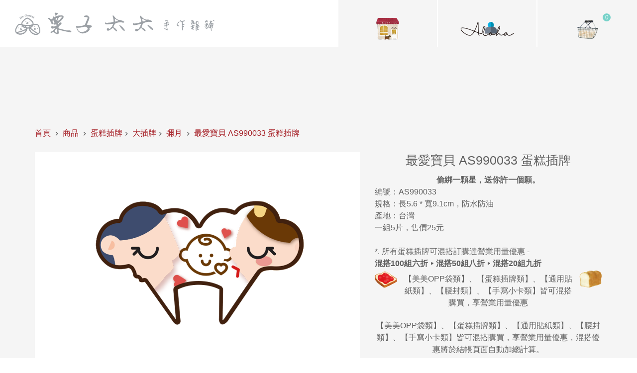

--- FILE ---
content_type: text/html
request_url: https://www.mrschestnut.com/product/10/126/21/75
body_size: 5543
content:
<!DOCTYPE html>
<html lang="zh-tw">
<head>
  <meta http-equiv="Content-Type" content="text/html; charset=UTF-8">

      <title>栗子太太烘焙包裝</title>
<meta name="keywords" content="">
<meta name="description" content="栗子太太烘焙包材專精於包裝，深耕市場，用心傾聽，了解您對包裝的需求。不論是烘焙包裝、食品包裝，還是禮品包裝，舉凡包裝的設計發想、視覺設計、結構設計、包裝材質選擇，為您找到最合適的搭配組合。每個產品從設計到製成以及品質控管與售後服務，各細部環節，不論是公版包裝或客製化私版包裝，為您全力負責。

典雅禮盒、野餐盒、塔盒、派盒、蛋糕盒、手提蛋糕盒、增高蛋糕盒、6吋禮盒、8吋禮盒、伴手禮盒、鳳梨酥盒、蛋黃酥盒、月餅盒、年節禮盒、OPP麵包袋、OPP自黏袋、OPP吐司袋、12兩吐司袋、6兩吐司袋、歐包袋、貝果袋、多粒裝貝果袋、熱封袋、抗氧袋、鋁箔袋、餅乾袋、鳳梨酥袋、精美包裝袋等、蛋糕插牌、烘焙小卡、烘焙功能貼紙等相關產品，以符合時節的設計元素，搭配合乎法規相關製程，讓您的精美產品，華麗呈現在眾人眼前，增添心動採取行動的慾望！">
<meta http-equiv="Content-Type" content="text/html; charset=UTF-8">
<meta name="viewport" content="width=device-width, initial-scale=1.0">


<link rel="icon" href="https://www.mrschestnut.com/language/tw/img/fav.png" type="image/x-icon">
<link href="https://www.mrschestnut.com/language/tw/css/vendor/material-icons.min.css" rel="stylesheet" media="screen">
<link href="https://www.mrschestnut.com/language/tw/css/vendor/socicon.min.css" rel="stylesheet" media="screen">
<link href="https://www.mrschestnut.com/language/tw/css/vendor/bootstrap.min.css" rel="stylesheet" media="screen">
<link rel="stylesheet" href="https://www.mrschestnut.com/language/tw/css/vendor/owl.carousel.css">
<link rel="stylesheet" href="https://www.mrschestnut.com/language/tw/css/vendor/owl.theme.default.css">
<link rel="stylesheet" href="https://www.mrschestnut.com/language/tw/css/theme.css">

<script src="https://www.mrschestnut.com/language/tw/js/vendor/modernizr.custom.js"></script>

<!-- jQuery Upload File CSS -->
<link rel="stylesheet" href="https://www.mrschestnut.com/system/js/fileupload/uploadfile.css">
<!--datetimepicker CSS-->
<link rel="stylesheet" href="https://www.mrschestnut.com/system/js/datetimepicker/jquery.datetimepicker.css" type="text/css">
<!-- sweetalert2 CSS -->
<link rel="stylesheet" href="https://www.mrschestnut.com/system/js/sweetalert2/sweetalert2.min.css" type="text/css">

<script>
$module = "product";
$controller = "index";
$action = "detail";
$uploadSize = "";
$wwwhome = "https://www.mrschestnut.com";
$wwwroot = "https://www.mrschestnut.com";
$wwwfile = "https://www.mrschestnut.com/language/tw";
$url = "https://www.mrschestnut.com/product/";
$urlCurrent = "https://www.mrschestnut.com/product/10/126/21/75";
$messages = "";
$warnings = "";
</script>


</head>

<body class="">

<div class="page-wrapper">
	<header class="navbar navbar-sticky">
    <a href="https://www.mrschestnut.com" title="首頁" class="site-logo visible-desktop">
        <img src="https://www.mrschestnut.com/language/tw/img/logo.png">
    </a>
    <!---->
    <div class="toolbar">
        <div class="inner">
            <a href="#menu" class="toolbar-toggle"><i><img src="https://www.mrschestnut.com/language/tw/img/icon1.png"></i></a>
            <a href="#account" class="toolbar-toggle">
            	<i><img src="https://www.mrschestnut.com/language/tw/img/icon2.png"></i>
            </a>
                        <a href="#cart" class="toolbar-toggle">
	            <i>
		            <img src="https://www.mrschestnut.com/language/tw/img/icon.png">
                                        
		            <span class="count" id="ShoppingListCount">0</span>
	            </i>
	        </a>
                    </div>
    </div>
    <div class="toolbar-dropdown">
        <div class="toolbar-section" id="menu">
            <div class="inner">
                <ul class="main-navigation space-bottom">

                    

                    <li >
                    	<!---->
                    	<a href="https://www.mrschestnut.com" title="首頁">首頁</a>
                    </li>

                    <li >
                    	<!---->
                    	<a href="https://www.mrschestnut.com/about" title="品牌故事">品牌故事</a>
                    </li>
                    <li class="menu-item-has-children  current-menu-item ">
                        <!---->
                        <a href="#" title="商品">商品</a>
                        <ul class="sub-menu">
                    								<li><a href="https://www.mrschestnut.com/product/178" title="吐司麵包手提夾鏈袋">吐司麵包手提夾鏈袋</a></li>
													<li><a href="https://www.mrschestnut.com/product/1" title="設計款麵包吐司點心袋">設計款麵包吐司點心袋</a></li>
													<li><a href="https://www.mrschestnut.com/product/78" title="無印OPP麵包吐司袋 &amp; 透明紙">無印OPP麵包吐司袋 &amp; 透明紙</a></li>
													<li><a href="https://www.mrschestnut.com/product/182" title="束口扣環">束口扣環</a></li>
													<li><a href="https://www.mrschestnut.com/product/10" title="蛋糕插牌">蛋糕插牌</a></li>
													<li><a href="https://www.mrschestnut.com/product/3" title="貼紙">貼紙</a></li>
													<li><a href="https://www.mrschestnut.com/product/38" title="熱封袋">熱封袋</a></li>
													<li><a href="https://www.mrschestnut.com/product/23" title="包裝盒">包裝盒</a></li>
													<li><a href="https://www.mrschestnut.com/product/6" title="配件類">配件類</a></li>
													<li><a href="https://www.mrschestnut.com/product/139" title="店鋪專用">店鋪專用</a></li>
						
                        </ul>
                    </li>

                    <li class="menu-item-has-children">
                        <!---->
                        <a href="#" title="主題分類商品區">主題分類商品區</a>
                        <ul class="sub-menu">
                                                    <li>
                                <a href="https://www.mrschestnut.com/product/140" title="特價專區">
                                    特價專區
                                </a>
                            </li>
                        
                        </ul>
                    </li>

                    <li >
                        <!--  -->
                        <a href="https://www.mrschestnut.com/news" title="栗子動態">栗子動態</a>
                    </li>
                    <li >
                        <!--  -->
                        <a href="https://www.mrschestnut.com/contact" title="客服中心">客服中心</a>
                    </li>

                                        <li >
                        <!--  -->
                        <a href="https://www.mrschestnut.com/shopping" title="購物車">購物車</a>
                    </li>
                    
                    <li >
                        <!--  -->
                        <a href="https://www.mrschestnut.com/member" title="會員中心">會員中心</a>
                    </li>
                </ul>
            </div>
        </div>
        <div class="toolbar-section" id="account">
                            <h3 class="toolbar-title space-bottom">登入或註冊，成為栗子太太會員</h3>
                <div class="inner">
                	<form class="margin-bottom-50" method="post" action="https://www.mrschestnut.com/member/auth" id="loginForm">
                        <div class="form-group">
                            <label for="email" class="input-desc">帳號 (郵箱) *</label>
                            <input type="text" name="account" class="form-control" placeholder="帳號 (郵箱)" required>
                        </div>
                        <div class="form-group">
                            <label for="email" class="input-desc">密碼 *</label>
                            <input type="password" name="password" class="form-control" placeholder="密碼" required>
                        </div>
                        <div class="form-group">
                            <label for="email" class="input-desc">驗證碼 *</label>
                            <div class="row">
                        	    	                    	<div class="col-sm-7">
    	                    		<div class="g-recaptcha" data-sitekey="6Ld6PygUAAAAALQ8dfTyVvUNVCWZ8qrBywmwOUeU"></div>
    	                    	</div>
    	                                                </div>
                        </div>
    	                <div class="form-footer col-md-12 p-0">
    	                    <div class="rememberme">
    	                        <a href="https://www.mrschestnut.com/member/forgot" title="忘記密碼" class="text-sm space-top mr-10">忘記密碼</a>
    	                    </div>


                            <div class="form-submit">
                                <a href="javascript:void(0)" class="login-btn btn-block waves-effect waves-light" onclick="document.getElementById('loginForm').submit();">
                                    <img src="https://www.mrschestnut.com/language/tw/img/ok.png" alt="">
                                </a>
                            </div>

    	                </div>
                    </form>
                    <div class="col-md-12 p-0">

                        <p class="text-sm ru1 vb1">
                            還不是會員嗎？立刻
                            <a href="https://www.mrschestnut.com/member/register" title="註冊新帳號" class="toggle-section">註冊新帳號</a> 或是登入：
                        </p>
                        <a class="img-facebook" href="https://www.facebook.com/v3.1/dialog/oauth?client_id=1903952519689092&amp;state=48b625fbc93640499a6fd186ce031659&amp;response_type=code&amp;sdk=php-sdk-5.6.3&amp;redirect_uri=https%3A%2F%2Fwww.mrschestnut.com%2Fmember%2Ffacebook&amp;scope=public_profile%2Cemail" title="以 Facebook 登入">
                            <img src="https://www.mrschestnut.com/language/tw/img/fb.png" alt="">
                        </a>

                    </div>
                </div>
                    </div>

        <div class="toolbar-section" id="cart">
            <div class="shopping-cart">
                <div id="ShoppingList">
                
                </div>
                <div class="cart-subtotal space-bottom">
                    <div class="column">
                        <h3 class="toolbar-title">商品總計:</h3>    
                        (尚未套用折扣)                    
                    </div>
                    <div class="column">
                        <h3 class="amount Alltotal" id="ShoppingListTotal">$ </h3>
                    </div>
                </div>               
                <div class="text-right">
                    <a href="https://www.mrschestnut.com/shopping" title="購物車" class="waves-effect waves-light toggle-section">
                        <img src="https://www.mrschestnut.com/language/tw/img/checkout.png" alt="購物車">
                    </a>
                </div>

            </div>
        </div>



    </div>
</header>

	
	<main>
    <section class="fw-section bg-gray padding-top-3x">
        <div class="container padding-top">
            <div class="row">
                <div class="col-md-12">
                    <div class="Breadcrumbs">
                        <ul>
                            <li><a href="https://www.mrschestnut.com"
                                   title="首頁">首頁</a></li>
                            <i class="material-icons keyboard_arrow_right"></i>&nbsp;<li>
								<a href="https://www.mrschestnut.com/product" title="商品">商品</a>
                            </li>
                            <i class="material-icons keyboard_arrow_right"></i>&nbsp;<li><a href="https://www.mrschestnut.com/product/10" title="蛋糕插牌">蛋糕插牌</a></li><i class="material-icons keyboard_arrow_right"></i>&nbsp;<li><a href="https://www.mrschestnut.com/product/10/126" title="大插牌">大插牌</a></li><i class="material-icons keyboard_arrow_right"></i>&nbsp;<li><a href="https://www.mrschestnut.com/product/10/126/21" title="彌月">彌月</a></li> <i class="material-icons keyboard_arrow_right"></i>&nbsp;<li><a href="https://www.mrschestnut.com/product/10/126/21/75" title="最愛寶貝 AS990033 蛋糕插牌">最愛寶貝 AS990033 蛋糕插牌</a></li>
                        </ul>
                    </div>
                </div>
                <div class="col-md-7">
                    <div class="product-gallery">
                        <ul class="product-gallery-preview">
                                                            <li id="preview1"  class="current" >
									<img src="/archive/product/item/images/033.png" alt="">
                                </li>
                                                            <li id="preview2" >
									<img src="/archive/product/item/images/蛋糕插牌/026-AS990033.jpg" alt="">
                                </li>
                            
                        </ul>
                        <ul class="product-gallery-thumblist">
                                                            <li  class="active" >
                                    <a href="#preview1">
                                        <img src="/archive/product/item/images/033.png" alt="">
                                    </a>
                                </li>
                                                            <li >
                                    <a href="#preview2">
                                        <img src="/archive/product/item/images/蛋糕插牌/026-AS990033.jpg" alt="">
                                    </a>
                                </li>
                            
                        </ul>
                    </div>
                </div>
                <div class="col-md-5">
                    <div class="product-info text-center">
                        <h1 class="h2 space-bottom-half">最愛寶貝 AS990033 蛋糕插牌</h1>
                        <div class="webeditor">
                            <div class="text_exposed_root text_exposed" style="text-align: center;"><span style="font-size: 12pt;"><strong>偷綁一顆星，送你許一個願。</strong></span></div>
<div class="text_exposed_root text_exposed" style="text-align: left;"><span style="font-size: 12pt;">編號：AS990033<br /></span><span style="font-size: 12pt;">規格：長5.6 * 寬9.1cm，防水防油<br /></span><span style="font-size: 12pt;">產地：台灣<br />一組5片，售價25元<br /><br /><span style="font-size: 12pt; line-height: 16pt;">*. 所有蛋糕插牌可混搭訂購達營業用量優惠 -</span><br /><span style="font-size: 12pt; line-height: 16pt;"><strong>混搭100組六折 ▸ 混搭50組八折&nbsp;▸ 混搭20組九折</strong></span><br /></span></div>
                        </div>

                        <div class="text-center sp18">
                                                            <span class="offer">
							   <img src="https://www.mrschestnut.com/language/tw/img/offer1.png" alt="">
								<span class="sp17">【美美OPP袋類】、【蛋糕插牌類】、【通用貼紙類】、【腰封類】、【手寫小卡類】皆可混搭購買，享營業用量優惠</span>
							   <img src="https://www.mrschestnut.com/language/tw/img/offer2.png" alt="">
							   </span>
                                <p>【美美OPP袋類】、【蛋糕插牌類】、【通用貼紙類】、【腰封類】、【手寫小卡類】皆可混搭購買，享營業用量優惠，混搭優惠將於結帳頁面自動加總計算。</p>
                                                    </div>
                        <hr class="qw_hr">
                        <form id="standForm" role="form" method="POST" action="https://www.mrschestnut.com/product/search">
                            <input type="hidden" name="stand" id="stand" value="">
                        </form>
                        <div class="product-meta">
                            <div class="widget widget-tags p-0">
                                <strong class="widget-title">商品標籤: </strong>
                                
                            </div>
                        </div>
                        <span class="pdt-price-cur" id="price">$25</span>
                        <span class="old-price" id="ori_price">
													</span>
                        <div class="product-tools shop-item">
                            <div class="">
                                <select class="form-control" id="stand_shop" onchange="getPrice(this.value)">
                                                                            <option value="75-1">長5.6 * 寬9.1cm</option>
                                    
                                </select>
                            </div>
                                                            <div class="count-input forShop">
                                    <a class="incr-btn changeShopping" data-action="decrease" href="#">–</a>
                                    <input type="text" class="quantity onChangeShopping" data-gid="96"
                                           name="qty" id="qty" value="1" min="1">
                                    <a class="incr-btn changeShopping" data-action="increase" href="#">+</a>
                                </div>
                                <div class="stock">
                                    <img src="https://www.mrschestnut.com/language/tw/img/stock.png" alt="">
                                    <p style="display: inline-block" id="item_stock">101</p>
                                </div>
                                <a href="javascript:void(0)" title="加入購物車"
                                   class="add-cart-btn addShoppingAtDetail">
                                    <img src="https://www.mrschestnut.com/language/tw/img/add-cart.png" alt="">
                                </a>
                                <br>
                                <br>
                                <br>
                                                    </div>
                        <div class="social-bar padding-bottom-2x">
                            <p><span style="font-size: 12pt;"><strong>☆ 營業用量優惠將於結帳頁面自動加總計算</strong></span></p>
                        </div>
                    </div>
                </div>
            </div>
        </div>
    </section>
    <section class="container padding-top-2x">
        <div class="tab-content">
            <div role="tabpanel" class="tab-pane transition fade in active" id="description">
                <div class="row space-top">
                    
                </div>
            </div>
        </div>
    </section>
            <section class="container padding-top padding-bottom">
            <hr>
            <h3 class="padding-top">你可能會喜歡</h3>
            <div class="row padding-top">
                <div class="owl-carousel owl2 owl-theme featured m-0 owl-padding-10">
                                            <div class="item">
                            <div class="shop-item">
                                <div class="shop-thumbnail">
                                                                        <a href="https://www.mrschestnut.com/product/10/126/17/60" title="狐狸 HAPPY BIRTHDAY AS990010 蛋糕插牌" class="item-link"></a>
                                    <img src="/archive/product/item/images/010.png" alt="狐狸 HAPPY BIRTHDAY AS990010 蛋糕插牌">
                                                                            <div class="shop-item-tools">
                                            <a href="javascript:void(0)" title="加入購物車"
                                               class="cart-btn addShopping" data-id="60-1">
                                                <img src="https://www.mrschestnut.com/language/tw/img/cart-btn-hover.png" alt="">
                                            </a>
                                        </div>
                                                                    </div>
                                <div class="shop-item-details">
                                    <h3 class="shop-item-title">
                                        <a href="https://www.mrschestnut.com/product/10/126/17/60" title="狐狸 HAPPY BIRTHDAY AS990010 蛋糕插牌"
                                           class="sp5_2">狐狸 HAPPY BIRTHDAY AS990010 蛋糕插牌</a>
                                    </h3>
                                    <span class="shop-item-price">
								$25
							</span>
                                </div>
                            </div>
                        </div>
                                            <div class="item">
                            <div class="shop-item">
                                <div class="shop-thumbnail">
                                                                        <a href="https://www.mrschestnut.com/product/10/126/18/63" title="母の日 AS990017 蛋糕插牌" class="item-link"></a>
                                    <img src="/archive/product/item/images/017.png" alt="母の日 AS990017 蛋糕插牌">
                                                                            <div class="shop-item-tools">
                                            <a href="javascript:void(0)" title="加入購物車"
                                               class="cart-btn addShopping" data-id="63-1">
                                                <img src="https://www.mrschestnut.com/language/tw/img/cart-btn-hover.png" alt="">
                                            </a>
                                        </div>
                                                                    </div>
                                <div class="shop-item-details">
                                    <h3 class="shop-item-title">
                                        <a href="https://www.mrschestnut.com/product/10/126/18/63" title="母の日 AS990017 蛋糕插牌"
                                           class="sp5_2">母の日 AS990017 蛋糕插牌</a>
                                    </h3>
                                    <span class="shop-item-price">
								$25
							</span>
                                </div>
                            </div>
                        </div>
                                            <div class="item">
                            <div class="shop-item">
                                <div class="shop-thumbnail">
                                                                        <a href="https://www.mrschestnut.com/product/10/126/19/70" title="爸爸乾杯 AS990026 蛋糕插牌" class="item-link"></a>
                                    <img src="/archive/product/item/images/026.png" alt="爸爸乾杯 AS990026 蛋糕插牌">
                                                                            <div class="shop-item-tools">
                                            <a href="javascript:void(0)" title="加入購物車"
                                               class="cart-btn addShopping" data-id="70-1">
                                                <img src="https://www.mrschestnut.com/language/tw/img/cart-btn-hover.png" alt="">
                                            </a>
                                        </div>
                                                                    </div>
                                <div class="shop-item-details">
                                    <h3 class="shop-item-title">
                                        <a href="https://www.mrschestnut.com/product/10/126/19/70" title="爸爸乾杯 AS990026 蛋糕插牌"
                                           class="sp5_2">爸爸乾杯 AS990026 蛋糕插牌</a>
                                    </h3>
                                    <span class="shop-item-price">
								$25
							</span>
                                </div>
                            </div>
                        </div>
                    
                </div>
            </div>
        </section>
                    </main>

			
<footer class="footer">
	<div class="column">
		<div class="text-center"><img class="du1" src="/archive/system/seo/footer-title.png" alt="" /></div>
<div class="text-center footer-pic row">
<div class="col-lg-4 col-sm-6 col-xs-6"><a href="#"> <img src="/archive/system/seo/footer01.png" /> </a></div>
<div class="col-lg-4 col-sm-6 col-xs-6"><a href="https://www.facebook.com/pages/category/Shopping---Retail/%E6%A0%97%E5%AD%90%E5%A4%AA%E5%A4%AA%E6%89%8B%E4%BD%9C%E9%9B%9C%E9%8B%AA-811467305545342/" target="_blank"> <img src="/archive/system/seo/footer02.png" alt="" /> </a></div>
<div class="col-lg-4 col-sm-6 col-xs-6"><a href="mailto:mrschestnut100@gmail.com"> <img src="/archive/system/seo/footer03.png" alt="" /> </a></div>
<div class="col-lg-4 col-sm-6 col-xs-6"><a href="#"> <img src="/archive/system/seo/footer04.png" alt="" /> </a></div>
</div>
	</div>
</footer>


	<script src="https://www.mrschestnut.com/language/tw/js/vendor/jquery-2.1.4.min.js"></script>
<script src="https://www.mrschestnut.com/language/tw/js/vendor/bootstrap.min.js"></script>
<script src="https://www.mrschestnut.com/language/tw/js/vendor/smoothscroll.js"></script>
<script src="https://www.mrschestnut.com/language/tw/js/vendor/velocity.min.js"></script>
<script src="https://www.mrschestnut.com/language/tw/js/vendor/waves.min.js"></script>
<script src="https://www.mrschestnut.com/language/tw/js/vendor/icheck.min.js"></script>
<script src="https://www.mrschestnut.com/language/tw/js/vendor/nouislider.min.js"></script>
<script src="https://www.mrschestnut.com/language/tw/js/vendor/owl.carousel.min.js"></script>
<script src="https://www.mrschestnut.com/language/tw/js/vendor/jquery.downCount.js"></script>
<script src="https://www.mrschestnut.com/language/tw/js/vendor/magnific-popup.min.js"></script>
<script src="https://www.mrschestnut.com/language/tw/js/scripts.js"></script>


<!-- printThis Plugin -->
<script language="javascript" src="https://www.mrschestnut.com/system/js/printThis/printThis.js"></script>
<!-- jquery custom Plugin -->
<script language="javascript" src="https://www.mrschestnut.com/system/js/jquery.custom.js"></script>
<!-- datetimepicker Plugin -->
<script src="https://www.mrschestnut.com/system/js/datetimepicker/jquery.datetimepicker.js"></script>
<!-- jQuery Upload File Plugin -->
<script src="https://www.mrschestnut.com/system/js/fileupload/jquery.uploadfile.js"></script>
<!-- sweetalert2 Plugin -->
<script src="https://www.mrschestnut.com/system/js/sweetalert2/sweetalert2.min.js"></script>
<!-- google recaptcha -->
<script src='https://www.google.com/recaptcha/api.js'></script>

<script type="text/javascript" src="//static.addtoany.com/menu/page.js"></script>
</div>
</body>
</html>



--- FILE ---
content_type: text/html
request_url: https://www.mrschestnut.com/shopping/update
body_size: -205
content:
{"ShopList":null,"Alltotal":0,"messages":null,"quantityCtrl":null}

--- FILE ---
content_type: text/html; charset=utf-8
request_url: https://www.google.com/recaptcha/api2/anchor?ar=1&k=6Ld6PygUAAAAALQ8dfTyVvUNVCWZ8qrBywmwOUeU&co=aHR0cHM6Ly93d3cubXJzY2hlc3RudXQuY29tOjQ0Mw..&hl=en&v=N67nZn4AqZkNcbeMu4prBgzg&size=normal&anchor-ms=20000&execute-ms=30000&cb=3kavj1zf3p7h
body_size: 49460
content:
<!DOCTYPE HTML><html dir="ltr" lang="en"><head><meta http-equiv="Content-Type" content="text/html; charset=UTF-8">
<meta http-equiv="X-UA-Compatible" content="IE=edge">
<title>reCAPTCHA</title>
<style type="text/css">
/* cyrillic-ext */
@font-face {
  font-family: 'Roboto';
  font-style: normal;
  font-weight: 400;
  font-stretch: 100%;
  src: url(//fonts.gstatic.com/s/roboto/v48/KFO7CnqEu92Fr1ME7kSn66aGLdTylUAMa3GUBHMdazTgWw.woff2) format('woff2');
  unicode-range: U+0460-052F, U+1C80-1C8A, U+20B4, U+2DE0-2DFF, U+A640-A69F, U+FE2E-FE2F;
}
/* cyrillic */
@font-face {
  font-family: 'Roboto';
  font-style: normal;
  font-weight: 400;
  font-stretch: 100%;
  src: url(//fonts.gstatic.com/s/roboto/v48/KFO7CnqEu92Fr1ME7kSn66aGLdTylUAMa3iUBHMdazTgWw.woff2) format('woff2');
  unicode-range: U+0301, U+0400-045F, U+0490-0491, U+04B0-04B1, U+2116;
}
/* greek-ext */
@font-face {
  font-family: 'Roboto';
  font-style: normal;
  font-weight: 400;
  font-stretch: 100%;
  src: url(//fonts.gstatic.com/s/roboto/v48/KFO7CnqEu92Fr1ME7kSn66aGLdTylUAMa3CUBHMdazTgWw.woff2) format('woff2');
  unicode-range: U+1F00-1FFF;
}
/* greek */
@font-face {
  font-family: 'Roboto';
  font-style: normal;
  font-weight: 400;
  font-stretch: 100%;
  src: url(//fonts.gstatic.com/s/roboto/v48/KFO7CnqEu92Fr1ME7kSn66aGLdTylUAMa3-UBHMdazTgWw.woff2) format('woff2');
  unicode-range: U+0370-0377, U+037A-037F, U+0384-038A, U+038C, U+038E-03A1, U+03A3-03FF;
}
/* math */
@font-face {
  font-family: 'Roboto';
  font-style: normal;
  font-weight: 400;
  font-stretch: 100%;
  src: url(//fonts.gstatic.com/s/roboto/v48/KFO7CnqEu92Fr1ME7kSn66aGLdTylUAMawCUBHMdazTgWw.woff2) format('woff2');
  unicode-range: U+0302-0303, U+0305, U+0307-0308, U+0310, U+0312, U+0315, U+031A, U+0326-0327, U+032C, U+032F-0330, U+0332-0333, U+0338, U+033A, U+0346, U+034D, U+0391-03A1, U+03A3-03A9, U+03B1-03C9, U+03D1, U+03D5-03D6, U+03F0-03F1, U+03F4-03F5, U+2016-2017, U+2034-2038, U+203C, U+2040, U+2043, U+2047, U+2050, U+2057, U+205F, U+2070-2071, U+2074-208E, U+2090-209C, U+20D0-20DC, U+20E1, U+20E5-20EF, U+2100-2112, U+2114-2115, U+2117-2121, U+2123-214F, U+2190, U+2192, U+2194-21AE, U+21B0-21E5, U+21F1-21F2, U+21F4-2211, U+2213-2214, U+2216-22FF, U+2308-230B, U+2310, U+2319, U+231C-2321, U+2336-237A, U+237C, U+2395, U+239B-23B7, U+23D0, U+23DC-23E1, U+2474-2475, U+25AF, U+25B3, U+25B7, U+25BD, U+25C1, U+25CA, U+25CC, U+25FB, U+266D-266F, U+27C0-27FF, U+2900-2AFF, U+2B0E-2B11, U+2B30-2B4C, U+2BFE, U+3030, U+FF5B, U+FF5D, U+1D400-1D7FF, U+1EE00-1EEFF;
}
/* symbols */
@font-face {
  font-family: 'Roboto';
  font-style: normal;
  font-weight: 400;
  font-stretch: 100%;
  src: url(//fonts.gstatic.com/s/roboto/v48/KFO7CnqEu92Fr1ME7kSn66aGLdTylUAMaxKUBHMdazTgWw.woff2) format('woff2');
  unicode-range: U+0001-000C, U+000E-001F, U+007F-009F, U+20DD-20E0, U+20E2-20E4, U+2150-218F, U+2190, U+2192, U+2194-2199, U+21AF, U+21E6-21F0, U+21F3, U+2218-2219, U+2299, U+22C4-22C6, U+2300-243F, U+2440-244A, U+2460-24FF, U+25A0-27BF, U+2800-28FF, U+2921-2922, U+2981, U+29BF, U+29EB, U+2B00-2BFF, U+4DC0-4DFF, U+FFF9-FFFB, U+10140-1018E, U+10190-1019C, U+101A0, U+101D0-101FD, U+102E0-102FB, U+10E60-10E7E, U+1D2C0-1D2D3, U+1D2E0-1D37F, U+1F000-1F0FF, U+1F100-1F1AD, U+1F1E6-1F1FF, U+1F30D-1F30F, U+1F315, U+1F31C, U+1F31E, U+1F320-1F32C, U+1F336, U+1F378, U+1F37D, U+1F382, U+1F393-1F39F, U+1F3A7-1F3A8, U+1F3AC-1F3AF, U+1F3C2, U+1F3C4-1F3C6, U+1F3CA-1F3CE, U+1F3D4-1F3E0, U+1F3ED, U+1F3F1-1F3F3, U+1F3F5-1F3F7, U+1F408, U+1F415, U+1F41F, U+1F426, U+1F43F, U+1F441-1F442, U+1F444, U+1F446-1F449, U+1F44C-1F44E, U+1F453, U+1F46A, U+1F47D, U+1F4A3, U+1F4B0, U+1F4B3, U+1F4B9, U+1F4BB, U+1F4BF, U+1F4C8-1F4CB, U+1F4D6, U+1F4DA, U+1F4DF, U+1F4E3-1F4E6, U+1F4EA-1F4ED, U+1F4F7, U+1F4F9-1F4FB, U+1F4FD-1F4FE, U+1F503, U+1F507-1F50B, U+1F50D, U+1F512-1F513, U+1F53E-1F54A, U+1F54F-1F5FA, U+1F610, U+1F650-1F67F, U+1F687, U+1F68D, U+1F691, U+1F694, U+1F698, U+1F6AD, U+1F6B2, U+1F6B9-1F6BA, U+1F6BC, U+1F6C6-1F6CF, U+1F6D3-1F6D7, U+1F6E0-1F6EA, U+1F6F0-1F6F3, U+1F6F7-1F6FC, U+1F700-1F7FF, U+1F800-1F80B, U+1F810-1F847, U+1F850-1F859, U+1F860-1F887, U+1F890-1F8AD, U+1F8B0-1F8BB, U+1F8C0-1F8C1, U+1F900-1F90B, U+1F93B, U+1F946, U+1F984, U+1F996, U+1F9E9, U+1FA00-1FA6F, U+1FA70-1FA7C, U+1FA80-1FA89, U+1FA8F-1FAC6, U+1FACE-1FADC, U+1FADF-1FAE9, U+1FAF0-1FAF8, U+1FB00-1FBFF;
}
/* vietnamese */
@font-face {
  font-family: 'Roboto';
  font-style: normal;
  font-weight: 400;
  font-stretch: 100%;
  src: url(//fonts.gstatic.com/s/roboto/v48/KFO7CnqEu92Fr1ME7kSn66aGLdTylUAMa3OUBHMdazTgWw.woff2) format('woff2');
  unicode-range: U+0102-0103, U+0110-0111, U+0128-0129, U+0168-0169, U+01A0-01A1, U+01AF-01B0, U+0300-0301, U+0303-0304, U+0308-0309, U+0323, U+0329, U+1EA0-1EF9, U+20AB;
}
/* latin-ext */
@font-face {
  font-family: 'Roboto';
  font-style: normal;
  font-weight: 400;
  font-stretch: 100%;
  src: url(//fonts.gstatic.com/s/roboto/v48/KFO7CnqEu92Fr1ME7kSn66aGLdTylUAMa3KUBHMdazTgWw.woff2) format('woff2');
  unicode-range: U+0100-02BA, U+02BD-02C5, U+02C7-02CC, U+02CE-02D7, U+02DD-02FF, U+0304, U+0308, U+0329, U+1D00-1DBF, U+1E00-1E9F, U+1EF2-1EFF, U+2020, U+20A0-20AB, U+20AD-20C0, U+2113, U+2C60-2C7F, U+A720-A7FF;
}
/* latin */
@font-face {
  font-family: 'Roboto';
  font-style: normal;
  font-weight: 400;
  font-stretch: 100%;
  src: url(//fonts.gstatic.com/s/roboto/v48/KFO7CnqEu92Fr1ME7kSn66aGLdTylUAMa3yUBHMdazQ.woff2) format('woff2');
  unicode-range: U+0000-00FF, U+0131, U+0152-0153, U+02BB-02BC, U+02C6, U+02DA, U+02DC, U+0304, U+0308, U+0329, U+2000-206F, U+20AC, U+2122, U+2191, U+2193, U+2212, U+2215, U+FEFF, U+FFFD;
}
/* cyrillic-ext */
@font-face {
  font-family: 'Roboto';
  font-style: normal;
  font-weight: 500;
  font-stretch: 100%;
  src: url(//fonts.gstatic.com/s/roboto/v48/KFO7CnqEu92Fr1ME7kSn66aGLdTylUAMa3GUBHMdazTgWw.woff2) format('woff2');
  unicode-range: U+0460-052F, U+1C80-1C8A, U+20B4, U+2DE0-2DFF, U+A640-A69F, U+FE2E-FE2F;
}
/* cyrillic */
@font-face {
  font-family: 'Roboto';
  font-style: normal;
  font-weight: 500;
  font-stretch: 100%;
  src: url(//fonts.gstatic.com/s/roboto/v48/KFO7CnqEu92Fr1ME7kSn66aGLdTylUAMa3iUBHMdazTgWw.woff2) format('woff2');
  unicode-range: U+0301, U+0400-045F, U+0490-0491, U+04B0-04B1, U+2116;
}
/* greek-ext */
@font-face {
  font-family: 'Roboto';
  font-style: normal;
  font-weight: 500;
  font-stretch: 100%;
  src: url(//fonts.gstatic.com/s/roboto/v48/KFO7CnqEu92Fr1ME7kSn66aGLdTylUAMa3CUBHMdazTgWw.woff2) format('woff2');
  unicode-range: U+1F00-1FFF;
}
/* greek */
@font-face {
  font-family: 'Roboto';
  font-style: normal;
  font-weight: 500;
  font-stretch: 100%;
  src: url(//fonts.gstatic.com/s/roboto/v48/KFO7CnqEu92Fr1ME7kSn66aGLdTylUAMa3-UBHMdazTgWw.woff2) format('woff2');
  unicode-range: U+0370-0377, U+037A-037F, U+0384-038A, U+038C, U+038E-03A1, U+03A3-03FF;
}
/* math */
@font-face {
  font-family: 'Roboto';
  font-style: normal;
  font-weight: 500;
  font-stretch: 100%;
  src: url(//fonts.gstatic.com/s/roboto/v48/KFO7CnqEu92Fr1ME7kSn66aGLdTylUAMawCUBHMdazTgWw.woff2) format('woff2');
  unicode-range: U+0302-0303, U+0305, U+0307-0308, U+0310, U+0312, U+0315, U+031A, U+0326-0327, U+032C, U+032F-0330, U+0332-0333, U+0338, U+033A, U+0346, U+034D, U+0391-03A1, U+03A3-03A9, U+03B1-03C9, U+03D1, U+03D5-03D6, U+03F0-03F1, U+03F4-03F5, U+2016-2017, U+2034-2038, U+203C, U+2040, U+2043, U+2047, U+2050, U+2057, U+205F, U+2070-2071, U+2074-208E, U+2090-209C, U+20D0-20DC, U+20E1, U+20E5-20EF, U+2100-2112, U+2114-2115, U+2117-2121, U+2123-214F, U+2190, U+2192, U+2194-21AE, U+21B0-21E5, U+21F1-21F2, U+21F4-2211, U+2213-2214, U+2216-22FF, U+2308-230B, U+2310, U+2319, U+231C-2321, U+2336-237A, U+237C, U+2395, U+239B-23B7, U+23D0, U+23DC-23E1, U+2474-2475, U+25AF, U+25B3, U+25B7, U+25BD, U+25C1, U+25CA, U+25CC, U+25FB, U+266D-266F, U+27C0-27FF, U+2900-2AFF, U+2B0E-2B11, U+2B30-2B4C, U+2BFE, U+3030, U+FF5B, U+FF5D, U+1D400-1D7FF, U+1EE00-1EEFF;
}
/* symbols */
@font-face {
  font-family: 'Roboto';
  font-style: normal;
  font-weight: 500;
  font-stretch: 100%;
  src: url(//fonts.gstatic.com/s/roboto/v48/KFO7CnqEu92Fr1ME7kSn66aGLdTylUAMaxKUBHMdazTgWw.woff2) format('woff2');
  unicode-range: U+0001-000C, U+000E-001F, U+007F-009F, U+20DD-20E0, U+20E2-20E4, U+2150-218F, U+2190, U+2192, U+2194-2199, U+21AF, U+21E6-21F0, U+21F3, U+2218-2219, U+2299, U+22C4-22C6, U+2300-243F, U+2440-244A, U+2460-24FF, U+25A0-27BF, U+2800-28FF, U+2921-2922, U+2981, U+29BF, U+29EB, U+2B00-2BFF, U+4DC0-4DFF, U+FFF9-FFFB, U+10140-1018E, U+10190-1019C, U+101A0, U+101D0-101FD, U+102E0-102FB, U+10E60-10E7E, U+1D2C0-1D2D3, U+1D2E0-1D37F, U+1F000-1F0FF, U+1F100-1F1AD, U+1F1E6-1F1FF, U+1F30D-1F30F, U+1F315, U+1F31C, U+1F31E, U+1F320-1F32C, U+1F336, U+1F378, U+1F37D, U+1F382, U+1F393-1F39F, U+1F3A7-1F3A8, U+1F3AC-1F3AF, U+1F3C2, U+1F3C4-1F3C6, U+1F3CA-1F3CE, U+1F3D4-1F3E0, U+1F3ED, U+1F3F1-1F3F3, U+1F3F5-1F3F7, U+1F408, U+1F415, U+1F41F, U+1F426, U+1F43F, U+1F441-1F442, U+1F444, U+1F446-1F449, U+1F44C-1F44E, U+1F453, U+1F46A, U+1F47D, U+1F4A3, U+1F4B0, U+1F4B3, U+1F4B9, U+1F4BB, U+1F4BF, U+1F4C8-1F4CB, U+1F4D6, U+1F4DA, U+1F4DF, U+1F4E3-1F4E6, U+1F4EA-1F4ED, U+1F4F7, U+1F4F9-1F4FB, U+1F4FD-1F4FE, U+1F503, U+1F507-1F50B, U+1F50D, U+1F512-1F513, U+1F53E-1F54A, U+1F54F-1F5FA, U+1F610, U+1F650-1F67F, U+1F687, U+1F68D, U+1F691, U+1F694, U+1F698, U+1F6AD, U+1F6B2, U+1F6B9-1F6BA, U+1F6BC, U+1F6C6-1F6CF, U+1F6D3-1F6D7, U+1F6E0-1F6EA, U+1F6F0-1F6F3, U+1F6F7-1F6FC, U+1F700-1F7FF, U+1F800-1F80B, U+1F810-1F847, U+1F850-1F859, U+1F860-1F887, U+1F890-1F8AD, U+1F8B0-1F8BB, U+1F8C0-1F8C1, U+1F900-1F90B, U+1F93B, U+1F946, U+1F984, U+1F996, U+1F9E9, U+1FA00-1FA6F, U+1FA70-1FA7C, U+1FA80-1FA89, U+1FA8F-1FAC6, U+1FACE-1FADC, U+1FADF-1FAE9, U+1FAF0-1FAF8, U+1FB00-1FBFF;
}
/* vietnamese */
@font-face {
  font-family: 'Roboto';
  font-style: normal;
  font-weight: 500;
  font-stretch: 100%;
  src: url(//fonts.gstatic.com/s/roboto/v48/KFO7CnqEu92Fr1ME7kSn66aGLdTylUAMa3OUBHMdazTgWw.woff2) format('woff2');
  unicode-range: U+0102-0103, U+0110-0111, U+0128-0129, U+0168-0169, U+01A0-01A1, U+01AF-01B0, U+0300-0301, U+0303-0304, U+0308-0309, U+0323, U+0329, U+1EA0-1EF9, U+20AB;
}
/* latin-ext */
@font-face {
  font-family: 'Roboto';
  font-style: normal;
  font-weight: 500;
  font-stretch: 100%;
  src: url(//fonts.gstatic.com/s/roboto/v48/KFO7CnqEu92Fr1ME7kSn66aGLdTylUAMa3KUBHMdazTgWw.woff2) format('woff2');
  unicode-range: U+0100-02BA, U+02BD-02C5, U+02C7-02CC, U+02CE-02D7, U+02DD-02FF, U+0304, U+0308, U+0329, U+1D00-1DBF, U+1E00-1E9F, U+1EF2-1EFF, U+2020, U+20A0-20AB, U+20AD-20C0, U+2113, U+2C60-2C7F, U+A720-A7FF;
}
/* latin */
@font-face {
  font-family: 'Roboto';
  font-style: normal;
  font-weight: 500;
  font-stretch: 100%;
  src: url(//fonts.gstatic.com/s/roboto/v48/KFO7CnqEu92Fr1ME7kSn66aGLdTylUAMa3yUBHMdazQ.woff2) format('woff2');
  unicode-range: U+0000-00FF, U+0131, U+0152-0153, U+02BB-02BC, U+02C6, U+02DA, U+02DC, U+0304, U+0308, U+0329, U+2000-206F, U+20AC, U+2122, U+2191, U+2193, U+2212, U+2215, U+FEFF, U+FFFD;
}
/* cyrillic-ext */
@font-face {
  font-family: 'Roboto';
  font-style: normal;
  font-weight: 900;
  font-stretch: 100%;
  src: url(//fonts.gstatic.com/s/roboto/v48/KFO7CnqEu92Fr1ME7kSn66aGLdTylUAMa3GUBHMdazTgWw.woff2) format('woff2');
  unicode-range: U+0460-052F, U+1C80-1C8A, U+20B4, U+2DE0-2DFF, U+A640-A69F, U+FE2E-FE2F;
}
/* cyrillic */
@font-face {
  font-family: 'Roboto';
  font-style: normal;
  font-weight: 900;
  font-stretch: 100%;
  src: url(//fonts.gstatic.com/s/roboto/v48/KFO7CnqEu92Fr1ME7kSn66aGLdTylUAMa3iUBHMdazTgWw.woff2) format('woff2');
  unicode-range: U+0301, U+0400-045F, U+0490-0491, U+04B0-04B1, U+2116;
}
/* greek-ext */
@font-face {
  font-family: 'Roboto';
  font-style: normal;
  font-weight: 900;
  font-stretch: 100%;
  src: url(//fonts.gstatic.com/s/roboto/v48/KFO7CnqEu92Fr1ME7kSn66aGLdTylUAMa3CUBHMdazTgWw.woff2) format('woff2');
  unicode-range: U+1F00-1FFF;
}
/* greek */
@font-face {
  font-family: 'Roboto';
  font-style: normal;
  font-weight: 900;
  font-stretch: 100%;
  src: url(//fonts.gstatic.com/s/roboto/v48/KFO7CnqEu92Fr1ME7kSn66aGLdTylUAMa3-UBHMdazTgWw.woff2) format('woff2');
  unicode-range: U+0370-0377, U+037A-037F, U+0384-038A, U+038C, U+038E-03A1, U+03A3-03FF;
}
/* math */
@font-face {
  font-family: 'Roboto';
  font-style: normal;
  font-weight: 900;
  font-stretch: 100%;
  src: url(//fonts.gstatic.com/s/roboto/v48/KFO7CnqEu92Fr1ME7kSn66aGLdTylUAMawCUBHMdazTgWw.woff2) format('woff2');
  unicode-range: U+0302-0303, U+0305, U+0307-0308, U+0310, U+0312, U+0315, U+031A, U+0326-0327, U+032C, U+032F-0330, U+0332-0333, U+0338, U+033A, U+0346, U+034D, U+0391-03A1, U+03A3-03A9, U+03B1-03C9, U+03D1, U+03D5-03D6, U+03F0-03F1, U+03F4-03F5, U+2016-2017, U+2034-2038, U+203C, U+2040, U+2043, U+2047, U+2050, U+2057, U+205F, U+2070-2071, U+2074-208E, U+2090-209C, U+20D0-20DC, U+20E1, U+20E5-20EF, U+2100-2112, U+2114-2115, U+2117-2121, U+2123-214F, U+2190, U+2192, U+2194-21AE, U+21B0-21E5, U+21F1-21F2, U+21F4-2211, U+2213-2214, U+2216-22FF, U+2308-230B, U+2310, U+2319, U+231C-2321, U+2336-237A, U+237C, U+2395, U+239B-23B7, U+23D0, U+23DC-23E1, U+2474-2475, U+25AF, U+25B3, U+25B7, U+25BD, U+25C1, U+25CA, U+25CC, U+25FB, U+266D-266F, U+27C0-27FF, U+2900-2AFF, U+2B0E-2B11, U+2B30-2B4C, U+2BFE, U+3030, U+FF5B, U+FF5D, U+1D400-1D7FF, U+1EE00-1EEFF;
}
/* symbols */
@font-face {
  font-family: 'Roboto';
  font-style: normal;
  font-weight: 900;
  font-stretch: 100%;
  src: url(//fonts.gstatic.com/s/roboto/v48/KFO7CnqEu92Fr1ME7kSn66aGLdTylUAMaxKUBHMdazTgWw.woff2) format('woff2');
  unicode-range: U+0001-000C, U+000E-001F, U+007F-009F, U+20DD-20E0, U+20E2-20E4, U+2150-218F, U+2190, U+2192, U+2194-2199, U+21AF, U+21E6-21F0, U+21F3, U+2218-2219, U+2299, U+22C4-22C6, U+2300-243F, U+2440-244A, U+2460-24FF, U+25A0-27BF, U+2800-28FF, U+2921-2922, U+2981, U+29BF, U+29EB, U+2B00-2BFF, U+4DC0-4DFF, U+FFF9-FFFB, U+10140-1018E, U+10190-1019C, U+101A0, U+101D0-101FD, U+102E0-102FB, U+10E60-10E7E, U+1D2C0-1D2D3, U+1D2E0-1D37F, U+1F000-1F0FF, U+1F100-1F1AD, U+1F1E6-1F1FF, U+1F30D-1F30F, U+1F315, U+1F31C, U+1F31E, U+1F320-1F32C, U+1F336, U+1F378, U+1F37D, U+1F382, U+1F393-1F39F, U+1F3A7-1F3A8, U+1F3AC-1F3AF, U+1F3C2, U+1F3C4-1F3C6, U+1F3CA-1F3CE, U+1F3D4-1F3E0, U+1F3ED, U+1F3F1-1F3F3, U+1F3F5-1F3F7, U+1F408, U+1F415, U+1F41F, U+1F426, U+1F43F, U+1F441-1F442, U+1F444, U+1F446-1F449, U+1F44C-1F44E, U+1F453, U+1F46A, U+1F47D, U+1F4A3, U+1F4B0, U+1F4B3, U+1F4B9, U+1F4BB, U+1F4BF, U+1F4C8-1F4CB, U+1F4D6, U+1F4DA, U+1F4DF, U+1F4E3-1F4E6, U+1F4EA-1F4ED, U+1F4F7, U+1F4F9-1F4FB, U+1F4FD-1F4FE, U+1F503, U+1F507-1F50B, U+1F50D, U+1F512-1F513, U+1F53E-1F54A, U+1F54F-1F5FA, U+1F610, U+1F650-1F67F, U+1F687, U+1F68D, U+1F691, U+1F694, U+1F698, U+1F6AD, U+1F6B2, U+1F6B9-1F6BA, U+1F6BC, U+1F6C6-1F6CF, U+1F6D3-1F6D7, U+1F6E0-1F6EA, U+1F6F0-1F6F3, U+1F6F7-1F6FC, U+1F700-1F7FF, U+1F800-1F80B, U+1F810-1F847, U+1F850-1F859, U+1F860-1F887, U+1F890-1F8AD, U+1F8B0-1F8BB, U+1F8C0-1F8C1, U+1F900-1F90B, U+1F93B, U+1F946, U+1F984, U+1F996, U+1F9E9, U+1FA00-1FA6F, U+1FA70-1FA7C, U+1FA80-1FA89, U+1FA8F-1FAC6, U+1FACE-1FADC, U+1FADF-1FAE9, U+1FAF0-1FAF8, U+1FB00-1FBFF;
}
/* vietnamese */
@font-face {
  font-family: 'Roboto';
  font-style: normal;
  font-weight: 900;
  font-stretch: 100%;
  src: url(//fonts.gstatic.com/s/roboto/v48/KFO7CnqEu92Fr1ME7kSn66aGLdTylUAMa3OUBHMdazTgWw.woff2) format('woff2');
  unicode-range: U+0102-0103, U+0110-0111, U+0128-0129, U+0168-0169, U+01A0-01A1, U+01AF-01B0, U+0300-0301, U+0303-0304, U+0308-0309, U+0323, U+0329, U+1EA0-1EF9, U+20AB;
}
/* latin-ext */
@font-face {
  font-family: 'Roboto';
  font-style: normal;
  font-weight: 900;
  font-stretch: 100%;
  src: url(//fonts.gstatic.com/s/roboto/v48/KFO7CnqEu92Fr1ME7kSn66aGLdTylUAMa3KUBHMdazTgWw.woff2) format('woff2');
  unicode-range: U+0100-02BA, U+02BD-02C5, U+02C7-02CC, U+02CE-02D7, U+02DD-02FF, U+0304, U+0308, U+0329, U+1D00-1DBF, U+1E00-1E9F, U+1EF2-1EFF, U+2020, U+20A0-20AB, U+20AD-20C0, U+2113, U+2C60-2C7F, U+A720-A7FF;
}
/* latin */
@font-face {
  font-family: 'Roboto';
  font-style: normal;
  font-weight: 900;
  font-stretch: 100%;
  src: url(//fonts.gstatic.com/s/roboto/v48/KFO7CnqEu92Fr1ME7kSn66aGLdTylUAMa3yUBHMdazQ.woff2) format('woff2');
  unicode-range: U+0000-00FF, U+0131, U+0152-0153, U+02BB-02BC, U+02C6, U+02DA, U+02DC, U+0304, U+0308, U+0329, U+2000-206F, U+20AC, U+2122, U+2191, U+2193, U+2212, U+2215, U+FEFF, U+FFFD;
}

</style>
<link rel="stylesheet" type="text/css" href="https://www.gstatic.com/recaptcha/releases/N67nZn4AqZkNcbeMu4prBgzg/styles__ltr.css">
<script nonce="iT1c6kmxz93XptK1Qk7H1w" type="text/javascript">window['__recaptcha_api'] = 'https://www.google.com/recaptcha/api2/';</script>
<script type="text/javascript" src="https://www.gstatic.com/recaptcha/releases/N67nZn4AqZkNcbeMu4prBgzg/recaptcha__en.js" nonce="iT1c6kmxz93XptK1Qk7H1w">
      
    </script></head>
<body><div id="rc-anchor-alert" class="rc-anchor-alert"></div>
<input type="hidden" id="recaptcha-token" value="[base64]">
<script type="text/javascript" nonce="iT1c6kmxz93XptK1Qk7H1w">
      recaptcha.anchor.Main.init("[\x22ainput\x22,[\x22bgdata\x22,\x22\x22,\[base64]/[base64]/[base64]/[base64]/[base64]/UltsKytdPUU6KEU8MjA0OD9SW2wrK109RT4+NnwxOTI6KChFJjY0NTEyKT09NTUyOTYmJk0rMTxjLmxlbmd0aCYmKGMuY2hhckNvZGVBdChNKzEpJjY0NTEyKT09NTYzMjA/[base64]/[base64]/[base64]/[base64]/[base64]/[base64]/[base64]\x22,\[base64]\\u003d\x22,\x22wrzCk8KwwpjDuRtKw68Yw6fCg8K2wq4QcMO/w4/CgCvCnXrDtMKsw6VcdsKXwqgzw4zDksKUwqrCnhTCsg8XNcOQwqBRSMKIH8KVVjtSVmxzw63DkcK0QXQmS8Ovwpglw4oww4csJj5BVC0AL8K0dMOHwozDuMKdwp/Cl1/DpcOXF8K3H8KxJcKXw5LDicKZw5bCoT7Ctwo7NWhESl/DvsOHX8OzDsKNOsKwwrYGPmxjVHfCiybCu0pcwonDomBuR8KfwqHDh8KSwrZxw5Vjwq7DscKbwrfCocOTP8Kqw5HDjsOawog/[base64]/wo0Kw51naSRWeXjDgnTDi8O9ZidlwoYVXAfCj0omVMKWGcO2w7rCmBbCoMK8wojCkcOjcsOYbiXCkhlbw63DjEfDucOEw48owovDpcKzAS7DrxoRwozDsS5bRA3DosOHwq0cw43DlhpeLMKjw7R2wrvDqcKyw7vDu1wIw5fCo8KDwohrwrRmKMO6w7/CocKOIsOdLcKYwr7CrcKfw6NHw5TCm8KXw498XcK2ecOxF8OHw6rCj0rCj8OPJAXDkk/Cul0RwpzCnMKhDcOnwoUYwqwqMmASwo4VOMK2w5AdAHk3wpEOwqnDk0jCmsKBCmwvw6PCtzpMJ8Owwq/DkMOKwqTCtEXDlMKBTBRvwqnDnUxHIsO6wo5qwpXCs8O/w5l8w4dewrfCsUR1bCvCmcOWEBZEw6vCpMKuLyZUwq7CvFnCnh4OPTrCr3wzAwrCrWDClideJG3CjsOsw7nCpQrCqFgkG8O2w7sQFcOUwrE8w4PCkMOtJhFTwqrCrV/CjzbDinTCnyA6UcOdEcOxwqsqw4vDkg54wonCvsKQw5bCkDvCvgJ/BArClsOew4IYM3xOE8KJw5fDtCXDhBRLZQnDj8KGw4LChMOyaMOMw6fCoTkzw5BiUmMjB0DDkMOmVsKSw75Uw5vCiBfDkVzDuVhYQ8KWWXkEQkBxdsKdNcOyw5/CoDvCisK0w45fwobDpBDDjsObesO1HcOADUhcfmsvw6A5TnzCtMK/[base64]/[base64]/Co8KdIGAdwqUKwqN0DsKGw4vCokHDv8KRUsOMwrzChCF/FR/[base64]/w580ChA6w5UhYVpawrrDvMOcH8KUw4/CmsKLw4EXCcKTNyp4w4MHJ8K/[base64]/Di8OUQ3XCj8KDw48PCsK5w6nDqnrCmsKkEXbDvVTCvirDnFTDu8OFw517w67CjxTCl3UKwpw5w7Rud8KJQMOIw5hiwoZbwpXCqX/DmEMzw6vDkwnCmnbDkh0/wrLDmsKQw4dxTC3DsTTCosOow6MRw77Dl8KowqPCu2vCsMOMwpXDjMOhw54HICbCh0nDph42GGrDsmIPw7cEw6fCr1DCvV7Cu8KYwp7CgQkOwqzCk8KbwrkcYMOcwp1AFU7DtnwMasK7w4smw47Ch8OAwqLDicOIKATDlMKVwpvChC3CosK/MsKNw67ChMKgwrbCjSg3EMKSTS9Ww45QwpR2wqQDw5hrw53DpWo4IMOpwqpfw7hSB3glwqnDii3DlcK/woDCsRbDh8OTw47DlcOuYVlhGGZmHEofMMO3w4/DtMKow7x2AlALXcKkwoAqZ1/DpwpcQGPCpzx5LAslwovDisOxBxF8wrVjw5s5wpDDqHfDlcOiLULDjcOIw7hBwoZGwrBnw5fDj1BBB8OGbMKxwrlaw44GBMOGRxMEJnbCnDHCs8Olwo/DpX9DworCtXPDuMOEBlLCj8OLJMOiwo45KG3CnFIoa2LDtMKiRcOdwrkpwpcOIwJSw6rCl8K7KcKowoJawqvCqsKXU8O9ZR8iwrQ7X8KKwq7DmU7CrMO+dMOtUH3CpGZxL8KWwrgBw77DksOlK1VhHXlZw6ZdwrUiCcKgw7AHwrPDpmp1wqzCtFlKwo/CoD8HUcOJwqLDhsKlw4TDujlbNEnCh8KYDjtWcsOjLD7DhV/CusK/[base64]/[base64]/Y2LCnMOWworCgQnCoTnDqsKFw7JIFSRIKsOWdE56w6clw6BDCcKNw6NsaXrCmcO4w7nDqMKAU8OKwpgLdAnCiVvClcKdW8OBw4XDnsKhwp7DpsOuwq/[base64]/DiR/DpsKzwrfCvcOHwrBWw5B0MWfDhVDChxzDpxXDhS3Ci8OdFcKjZsKPw5DDhH8uZFLCjMO4wp0hw4l1fGTCsSUZKRZKwpFhR0Bcw7Y9wr/[base64]/DmF7CiCDDhhbDnVIOwo/DiTjDtsOBFxMRDMKVwrhJw5Yow4fDgjcow7RtDcKSWSrClcK4M8O/ZFvCtBfDiwMMBR0JA8OOGsOnw40Cw6JFBsKhwrLDkGkNFmjDucK0wqNwDsOmJXbDkMOXwrjCi8ORwpNlwokgTVt0VULCnjnDoXvDjibDlcKkXMOfCsOaFHLCnMOvf3fCmX5tfwDDpsK2H8KrwpMrMw4SE8OMMMOrwqoeCcK9w6PDoxUIPjfDrxRFwq1PwqnClQ/DgBVmw5JNwq/CkWXCk8Kvf8KFwqbCqiVAwq7Dg31gcMK6T04lw7Vrw5kGw75/wppBUMOFPsO8f8OOWsOMPsKEw4/DrFHCmHnClcKhwqXDncKObEbDmk0KwrXDmcO8wo/CpcK9CiVQwohQwo7DgjN+GcORw67DlQk3wp0Pw5kkccKXwpbCt2dLEmF6bsK1M8Oew7cdPsOXAVbDl8KKOsOhKMOJwrc8FsOtZMOpw6Z3SADChQnDhxFEw6t/HXbDvMKiX8Kwwq4xd8K8EMK/Kn7ChMOMDsKrw5jCgsKFFl5NwqdxwozDrnVkwrLDpDpxwo/CmcOqA2UzJS1bEsOzMF/CmTxgXA9XFjTDjDLCusOGHkkFw5p2BMOlFcKUG8OLwqtuw7vDhm9ZGCbCgBRXeTlOw5R5RgfCsMKyAk3CvDBJwqQXB2oKwonDlcONw5/DlsOuw5Nxw7DCtj9YwoXDvcOTw4HCscOzYyFXR8OuagfCvcKpYsO1Eh/CmzIWw4zCo8Ocw6LDg8KPw7onV8OsDxvDrMOQw5sLw6jCqgjDrMO/HsOLC8OmAMK/UxoNw4kTJ8KaNX/Ci8KdWyDDtD/[base64]/DvXFpTzY9fcOuw4s9J8KIZsKGVcOsw6IDb8K1wq0+EMK4IMKEO34bw4vDq8KbTsOjSj8sHcOLWcOKw5/CnwNaFRFow4wDwpHDlMKiw6EfIMO8IMOYw6oKw77CkcOzwpl+NcOqf8ODCl/Co8K2w5EVw59+OEhDf8O7woI7w5gDwrUmW8KLw44Mwp1LK8O3C8Olw4cmwrzCpFPCvcKVwpfDhMOqExoTXMOfRWrCu8KYwppPwoDDl8OeOMKkw53DqMOVw796ZsKLw69/dCXCiWojZMKZw6HDm8OHw60kU0fDqnnDr8OvXw3DjRF6WMKuFFfDg8Kec8OlHMOpwoYZOcO5w6HDvcKNwpnCty4cCzfDtVgMw5pCwoccSMKXw6DCmsO3w59jw4zCoztewpnDnMKlw6nDkVAFw5dHw51PRsKjw6/CmH3Cj2PCq8OQAMOOw4zDssKBPsO/wq3DnsOHwpw8wqJqV0LDqsK6Hj1Awp3Cn8OTwqTDqcKiwphfw7XDkcOHwo9Xw6XCtsOpwpzCvMOtayYvUjfDq8KwHcKeUCvDrBkbckPCpSdsw5rCrg3Cp8OJwoALwrYEPGQ/ecOhw74OBFd2wrHCpiwLwojDmsObXmF0wqgXw53Du8OaOsKzw7LDiE8Jw4bDksObVmrCscKpw6bCoWoCJUxXwoB7D8Keeh/[base64]/DhFEDwo7DvsOdwrYWw7zDssKMEMO5Kwh4wrzCqT/DrX0owq3CukxpwqrDucOHVX42a8OPGCsUbCnDqMO8ecKUwovDk8KkRVM+w55sA8KMc8OHCMOID8K+J8OTwq7DmMO8CGXCpgo/[base64]/Dp8Okw43Cl8O1w6nDhsOtw50NwpVNJ8KuwplPbxTDp8OBPcKtwqITwqPCoVvCl8O3w4PDuT/CjcKtbxJiw5zDkRUrfRJMbytwYxIAw5LDj0JQCMOgBcKREj4/[base64]/DqsOrwrFzQMOAwp/CvyDDmMOrw6jDlMOqWsOXwpjCscK7LcKowrDDmsOmccOEwrFjE8K2wp/[base64]/DkcKhw6E7w6IywofDiMK/w78VFBNTQMKNw754w7DChCEKwoIIT8Oww5UWwoIMS8OSDMKHwoHDuMKcacORwrVQw7jDk8KbEC9WCcKPJg3CkcOSwp08w7N9wpcEwrbDs8O6dcKSw5XCusK/[base64]/DgTHCnlItwrAEw5QAw7J5UDZWw7NqaMOew49cw7dqOQLDisOawq/DhcOnwoADaR7CnDBpAcOyasOzw5ElwpjChcO3FMOdw4HDj3jDnwnCs1PDoEvDq8KXDULDmQkyLyfCnsO5w73DrMKjwrLCnsOfwp3DmRddOnxDwonCtTV3UTA2YlxmXMOnw7HCuz0tw6jDmQ15w4dRDsOJQ8OzwoHCucKkUy3DncOgB1ggwr/Dr8OlZ2cjw7lyVcOOwrPCqcK0wrIpw7Mmw7LCu8KaR8OzB39FO8OEwp5UwozCt8O6EcOswrHDixvDisKxVsO/f8K2wqgsw4PDkzQnw67ClMOWworDvHnCnsO2SMKzA216ADAVcg5iw4VwQMKnO8Okw6DCvcOaw4vDj3DDtcKsKlXCv3TClMOpwrJLEzE0wrNaw60fw5jDoMKHwp3DgMK1UMKVKHcpwq9Twrhdw4YLw7LDgsObQz/CtsKDQFHCoDjDoSrDlcOawqLCksOqfcKVGMO0w6syaMOKH8Oaw6c+eWTDg1/DncOxw7nCnUQQG8Kaw58Eb1EQBR8Ew67Ck3jClH0IEgTDsRjCo8K0w4XDvcOmwofCqiJBwpzDihvDjcO6w4PDhlUDw6pLAsOGwpXCrFctw4LDmsKiw6MuwoDDqHHCq2PDrmfDh8OZwq/CoHnDkcK0IsKNXSnDlcK5c8KZOjtQScK4ZMODw4/DlsKrbMKJwqzDicKFYsOQw71ww7rDkcKIw488F3vClcOFw4VGZcOdfG3DlcO7Jy7ClScAX8OPHkLDlx4FB8OiSsOLbMKyf34/[base64]/[base64]/CvgfDrsO8w4/DkMOEQEJ9BSgDwpAkw6x4wrfDjsKEekbCn8KtwqxELRcmw45Mw4nCiMKhwqYxHMOOwqHDmTzCgxhoJsOmwqBJHsKsSn7DjsKIwoBiwqDDgMKVX0PDl8Ohwqdfw6INw4jChCFwZ8KdGzppRWPCncK9LAQ/wp7DjcKnM8OOw4PDsD8SAsOrWMKLw6HDjS4NXCvCpD1PbMKaOsKYw5h5FjbCscOmNgNhVAV3HGJLC8OyIUjDtwrDnksEwqPDkGxSw4VHwqLCl27DvShlK1/[base64]/DisOowp9FTcKGOcKDw5fDn1LCg8OUwqsVR8OkdWB8w4Erw5kGNMKufiw/w50/F8Kya8OIUhvCoDVVfsOUB2DDmwxfG8OeasOOwqtkCMOQCMO8SMOtw5MuTiwxbTfCiHXCiznCnyB0EXPDh8K2w7PDl8ODO0TCpm7DjsOFw77DkXfDv8OJw5AiWQXCqAo3bWTDtMKTdEUvw5nCkMOxD3xQFMO2RkLDnMKIW0TDv8KjwrZZCWB/MsOXJ8KfOARxF3LCgnnCgAoqw4LDgsKtwqVDckTCvQtXFMKNwpnCqgzDuSXCgsKfXMOxwpE5OcO0HFBJwr9nLsODdAQ/worCojcaOjtQw5fDrRE4wqgqwr4uVExXcsKyw7V6w7Nvc8K1wpw9FsKWJMKXaBvDssOyPA1Qw43CncOmYi86KHbDmcOFw7NpKTAjwo0TwqbDmcO+fsO9w6EFw73DilvDucKUwp3DpsOMe8OHUMO1w4nDhMKlF8KaZMKywpnDhT7Do0XCtk1ITCbDpsOYwq/DqTXCtMOkwodSw7PDi0sAw57DozQxZMKgdn/DtXTDsCDDkTDCnsKkw7QDUMKJesKiOcO0PMKBwqfCkMKRw7Rmw5pkwoRIU2TDikrDpsKWRMKDw5tXw5/Du23DpcOaKH4sNsOkE8KpA07DtcOAORQlNcOdwrxSCA/DoAdJwos4asKwHFIZw4TDnXPCk8O9woFKNsOIwo/DiWRRw6ZeUsKiFEPCkwbDnFMjNiTClsOVwqDDtzIiOEQ+DMOUwokNwpofw5/DglNoISfCi0LDvcKAW3HDscOTwoR3wostwqVtwrQZf8OGT3BTY8O7wpPCs2xAw7rDpcOuw7tEaMKNAMOrw4UVwr/CoAvCn8KKw7/Dm8Ocwp1dw6fDtsKZRR1Vw7fCo8KXw5gud8OiSis3w4EnSzXCkMOdw5UHUsOiVChQw7rDvkJjYk1lB8OKworCsVhAw4MefMKuBcKqwrjDq3jCpjLCscOaUsOubjfCgMK0wq/DukINwoINw50fJsKIwq0/[base64]/w7HCsFbDnE8HwqrDul8gOsOmCGwPw7E4w4JPOUjCuTR4wrEBwp/CgsK8w4XCgF15YMK0w5/CqcKqL8OMC8Oqw5I6wrDCj8OwR8OuPsOcNcOELQ3CvQsTw77DmcKsw7rDnzzCqMOWw5pFVl/[base64]/[base64]/DrsOFGxTDlxwtw4M5ecKKwovDs8O/[base64]/[base64]/wpLDr8O/AkdbdT/CvhMQwp49wpZZOcKxw4nDssOIw5Etw5UJbw01SGLCj8KZKSDDscK+RsK+fGrCssKdwpfCrMOxasKXw4I0QwdIwonDnMOad2vCjcOCwoLCk8OewpA0C8KsaRwLJkN2FcKaesKPNsO1WDnCoyzDpsOgw5N/RiLCl8Oew5XDuiF6VsOZwplXw6xXwq0cwp7Cl2cqQibDuGbDhsOqZsO6wqxYwoTCu8O0wr/Dt8OxUWd2biHDi34NwozDpTMENMO+FcKDw4DDtcOYw6DDtsKxwrk1e8OMw7jCk8OIWsKZw6A2d8Kxw4jDsMOKAsOKNVLCsj/Ck8Kyw44fQBkeRMKRw5zCs8OHwrJOw6Jyw7k1wq5NwoUPw6N2CMKjFVM+wrfCtcOvwqXCv8KjTjQfwrTDh8O6w5VHDCTCqcOlwpEmWMO5VAhLIMKmCSFsw7l8L8OWHy9cX8KEwqFbFcKUSg/CrVc/w6RbwrHDt8O9w4vChX/DrsKeYcOmw6DCt8KdQHbDgcK+woDDikfCsERAw5vDsjcpw6FkWWvCk8K1wpPDrmPCr03DgcONwo94wrwfw5Isw74IwrDDmDEvEcOLasOkw5rClw1Kw4l/wrgeKMOWwpTCkQPCmsKTRcO+c8KUwqvCiFbDr1Z/wpLCh8OWw6gPwqFkw7TCr8OXMw/DgkxITmHCnA7CrQzCnQhOezzCtcKjJApbwqvCh17CucOWBsKxGWZ1f8KedMKaw43Cp0DCs8KcCsOTw63CpcKDw7FiOVTCiMKDw7EVw6XDgcOYN8KjTsKIwrXDt8OYwohmQsOAPMK5X8O/w78FwoR8GU57bUrDlMO8PxzDqMOiw51Lw5fDqMOKF3zDil9fwpPCiCZhK0I4ccKHdsKgHmVKw5PDu2Jww7TCmCUJDcK7VibDkMOMwrMgwrZ1wpYXw4vDhcKPwqfDoF/ChRRgw7N9EsOEUmLDpsOjKcOnPAvDhzRCw7LCiXvCp8OWw4zCm3AaMDPCucKsw6BtecKHwpRkwpTDsyPDhR8Mw5s+w5YjwqvCvg19w69Qb8KPeF9feiDDlsOHTxjDoMOZwp5jw49dw6nCrMK6w5ZlcMOJw49bZnPDscKzw7Itwq8IXcO3wpt0A8Kgwq/CgkzDqkLCqMOYwod8eSoaw7Z9AsKyMkxewro6TsOwwqrCrmY4NcKcasKcQMKJLMKwLnfDmHfDm8KNXcO6UXdrw5AhHQ/Do8K2wpIvTsK+HMOxw4/Dli/Cjj3DjRplJsKUZ8KOwq7DilzDhj53WwLDiRAVw79Pw7tDw6rCtHDDtsOoAwfCj8O2woFELsK1wpPDnEbCvMKNwqFQw5kDQMKCOsKBD8KxWsOqBsKkQBXCr1DCk8KmwrzDqyDDtgovw7dUPVjDicOyw6vDlcOHMVLDhBzCn8KYwr3DkixZZcKOw45Ow7zDl3/DrsOPwoFOwpIQdGXDuyoiShjDn8OxVcKmI8KNwrXDmAkoecObwrcaw6jDuVYZZMKrwrgjwqXDpcKQw41qwokkNS1lw6QibxfCtcO4w5Abw4/Dp0MVwp4wEAdSdQvChWpzw6fDo8KMS8ObPcOqaVnCosK/w67Ct8Kiw5Rpwq5+EmbClwHDiyhfwoXDo2UiIWHDjkBve0cww6zDm8OhwrIrw5jDmsK1KcO+M8KWG8KlDWZtwoLDnxvCmjzDuwHDs0/Cp8KnAMO6XXMeLk5RE8Osw45Aw65VXcKhw7LCqGw+IiQIw7nCsCwOZinCnBQ6wo/CpTsFE8KUQsKfwqbClWNlwocSw4/CpMKMwqDCniULwqNKw7NHwrrCvQNAw7YtBDw4woYuDsOrw4nDq3s9wrQlKsOzwpXChcOhwq/CvGQ4ZCcIUi3Cj8K9Wx/DhwJoVcKhIMKAwqExw5rDssOZNVl+acKRc8OGZ8OJw5Uawp/DtMO8MsKdMsOmw7FOWSMuw7UewrhkQxIjJXvChMKKaEjDsMKYwp3CqBjDpcKjwpTDugwcUhI2w5LDtsOPO180w4dEPBIqKRjDsDB/wr3Dt8O7Q2B9GzBTw6jDv1TDmhvCjsKbw4jDrQBPwoZfw5wAD8OFw6HDtEZNwpECB2Fow70pPMOqIDPDtDoiwrU5w53CnhBKPRVGwrohEcOcPWFdMsK1R8KqfENJw6fDt8KVwrNxc2PDmRHCg2TDl1VoMB/[base64]/DnMKIYCvCgcK2wpdqwozCjyrCni4nw41UJsKJwrt8wps0PXHCiMKOw70vwqPDvSfCnWxEFkTCtsO5FwcKwqUuwqF4TWrDhTXDhsK0w6Uuw53DmF03w6N4w59YPCPDmcOaw4A8woEwwqgQw4hTw7w5wq4GSjE+wp3CiR/DucOHwrrDvFQGN8Oxw5TDmcKIK1MaMQrCksKXdCfCosOzM8OKw7HDujl7WMKZwoYJXcO9w7tTFcORDsKlWSldwpHDiMOkwoHDk1YzwopxwqLCtRXDtsKFaX1Iw493w41uGhfDlcK4bmzCpQ0Xw5pywqkGC8Oabi4fw6TCqcK0OMKHwpJNw4hFLSolWgXDrR8EG8Oxfw/[base64]/OcOFZTc2wpPChsK0RcKlbcOeGybDqhbDosOEwoTDh8KwIHd8wrHDqcOfwpskwojCm8Kkw5fDrMK3IAnDvhXCpnbDn37Ct8KiFUDDvXRBfMOHw4IxGcOARsOxw7cGw4LDrXPDrQUlw4jCu8OBw5crCcK3JRoFJsOQMk3CoXjDosOybWUiUsKNShNcwr4JQH/DmBU+H3PCmcOiwqMFbUzDv1bCoW7CtSw1w4t/w4LCnsKkwqfCscOrw5/[base64]/dkbCgsOZHggpMVcJw7bClcKKS8KhbDLCmsK7QFIaagYJwroMecKhw4PClMO/wqBPZ8OSBmk+wrfCiQpzVMKPw7HCi2k4EgNmwqXCm8OWAsO6wq/DpgFAHcK+YmjDq3LCsn8sw5EGKcOxZMOWw6/ChSnDo3hEMMKowqM6ZsOFw6DCp8KUwqRNdkYNwo/Ds8O4YCQrQzfCiUxfM8O9acKeBVBRw4PDpS7CosO6UsOlQMKbFsOXRMKhNsOpwr9RwqNUOhLDrAYCKkHDsC/DvCE2wo49D3Awa38raA/Dr8KVN8OiDMKswoHCogPCiHvDtMOIwq/CmkFCw5LCqcOdw6Y4IsK4NcOpwp/CrhLCjVPChxcgOcKzKkjCugtbIMKaw48ww4xeecKEaBguw7TCumZJcTFAw5vDjMKeeCnCmMO5wq7DrcOuw7UELV5rwrLCiMKcw5MDOcOSw67CtMKpD8O7wq/Do8K8w7bDr2koD8Ksw4Viw5xVMMKPwoTCnMKEH3zCgcOUTifDncKmJB/DmMKOwq/[base64]/DisOiY8KyI1bClcOBwpDDowjCiMKcw6A7wpU8wqEIw5nCnCs5fcKocUlkOcKaw7pSOSsGw5nCqyrCjX9lw6zDh0fDn3nClG9Fw54VwqLDkWd0eErDuDDCmcK7w7w8wqBvR8Klw5HDpHzDvsOgwrxYw4vDqMK7w6/CmznDq8KTw78AQ8OXMXDDqcOhwpp/[base64]/Cv1F7TsKjA8KLIAHDpcOcEz/[base64]/CvsKDAmDDtMKBM2RtcMKwbcOGHH/DpE8Gw6ZUb1DDpyZTNVTCqsOrCcOhwpLCgXcqw6tfwoIKwoTCvR4pwq/DmMOew5NVwqjDrMKYw5Q1WMOFwobDoA8aY8KhOcOiAQcXw7Z3fQTDtsKVScKQw7sTS8KNUHjDixDCoMK2wpTChMKxwodzZsKOW8KrwoLDmsKCw698w7/DmA7Cp8KIwq8sagtCPFQrwprCpcKLTcO/X8KJHTnCmj7ChsK5w7oXwrckF8OKeT5Nw4PCssKFbHdCdw3CrcK7MmDDlWxAf8OiPsKeYAgzwr/[base64]/Ol4AwoTDqElPEDLDosKqw63CjMOuw73Cm8K4w4HDgsKmwoNUZX7Ch8KvHlMZJsODw6QBw6XDu8O3w7LDpkfDiMKEwpDCosKdwrUqdMKcN13DusKFXMKiYcO2w7PDhxRnwpULwp9wTcKnCRXDrMK4w6LCsF3Dk8OTwo/DgMOVThYgw7jCgcKOwrjDv0p3w4JTWcKmw65wIsO4wq5TwqJFRVBkZkLDuidXaHRhw7x+wp3Dk8KCwq/DniVhwpBJwr4tGnNxwoLClsOVfsOIe8KKdMOzKUQXw5dww7bDnQTDlXzCrTY2L8KJw71EJ8O4wrtUwqfDj0/CokEGwonCm8KSw5fClcKQJcOVworDgMKZwp5pR8KUSjVuw7fDi8KXw6zCmi9UH2IBQcKSDUrDkMKoRnvCjsKWw6fDjcKtw47CtsOaVsKuw4HDsMO4TcOrXsKSwoYvDU3CqjlPasKuw6/DiMKsecODWsOhwrwPDlnCqAXDnzFyGCZZTwlWF1wNwpw5w7wFwofCk8KfCcK7w5HCu3xjAW8LZcKINwzDjsK3wq7DkMOgcmHCqMOpMl7DoMKXGVzDkRdGwqDCtVkQwqnDqx9hORXDrsKnWVo8NApkwrDCt1lsF3Elwpd/HcO7woEITcKxwqcsw4cqcMOnwpXDnVoBwp/CrkrCj8OxfkXDoMK3dMOucsKGworDs8KMNGogwoLDh05XX8KLwqwrTDvDgTIGw4BTE3pQw7bCrVJewqXDp8OgScOrwoLCiSrCp1oMw4bCigRedCR/B1HCjhIkDcOOXADDj8OywqtueCNOwr8awrw6KlHCsMOjXiZSF0RCwo3Cq8KpTSzCoF3CoFVES8OUc8Otwrg1w6TCtMOGw5jCvsO5w4trF8KOwrwQEcKHw6zDtEnCmsObw6DCh3JvwrTCiGvCtjfCi8ORfz/DnGtAw7DDmyo8w5zDm8O1w5jDnD/Cn8OWw5R+woXDhU3DvMOhLQEBw4DDgC7CvMKJesKWYcOSEgrCuXtzb8KIVsOqGlTCnsKZw5YsKn7DqxU0esKJw7fDh8KXAMOFD8OhMMKrw5rCq03Dsx7DrMOzbcO4wogjwrjDgBBganjDrwjDoGlfTFNCwoPDnHnClMOqNiHDgMKlecK5TcKjdkbCrsKlwr/CqMKjDj3CuVvDn2lQw6HCjcKMw6TCtsKUwo5VYyzCk8Kyw6tzGsOqw4/DiwnDhsOAwqbDi1RebMOUwpMTUsK5woDCnFFbMXXDn2Y+w5nDnsK3w7QncCnCmCUmw6bCoVFbO2bDknZwa8OOwqV/[base64]/DrzjDqVY6wqV2Uwx5w4hrwpZYw4NyO8OtNzfCnMKCagPCl0XCjijDhsOhcgY7w5vCmsOuUGfDrMKsHsOOwrpJfsKEw6grQiJ7fzBawpTCosOHYcKrw4bDnMOjc8OpwrZQIcO7MlHDp0/[base64]/CpcOuBMKJw6/DkwHCjRjDt8OYDAAFwpXDtcOaYHIrw6Y2w7I/HMKZw7FyPsOSwoTDgxjDmj4DI8Ksw5nCgRkTw4nCpilIw7drw4tvw6ArOAHDswPCj1TDgMOGZMO3GcOhw6rCvcKUwpI4wqHDrsK+KMO3w4dmw5lNfy4kJj4yw4/DnsOfAj7CosKfS8KRVMKgP1bDpMOcwrLDpEYKWRvClMKKb8OawqMmYgDDuBtXwqPDo3LCjiTDnMOYacOqU1DDuQ7Cv1fDpcO7w5DCi8OzwqLCtyErwobCs8KoDsO/[base64]/DrsOdSUNrw4AXwq15w48qw7MrWMKXwrTCvAxmNMK3fMOLw7/DhcK6OS3CnwzCnsKbIMOcflTCvMOxw43CrsOdR3DDlEAWwqNvw47Cln4MwpMrYAvDvsKpOcO5woLCojsrwpgDJAfCiS/CmjQ0JMOiD1rDlx/DqHDDjsOlWcO+clrDtcOIH2AqdMKJa2LCgcKqbsOmQ8OOwqxYaA/DlsKhDMOCQcOfwoLCqsKVwrrDqTDCu1gKYcO2a1DCpcO/wo8Xw5PCt8Oaw7rDpFMvw6hDwrzDt3TCnyMPGixZBMOTw4PCisOiCcKJR8ObS8OIMXxjRAZPK8KqwoNJcSDCr8KOwqHCpF0Lw5rCs1tmGsK6YQbDl8KBw6nDnMOBTR1BVcKXaXPCiFBowp3CgsOQIMO6w7HCsljCkFbCvDXDkj/DqMO3w73DvMO9w6AxwpnClFTDt8OgfRsqw7ldwpTDgsK3w77CnsOywqY7wrzDuMO/dGnCg1/DiA54CsKubMOeLT8kFRPCiAMHw4VuwpzDkX5Rwr89woxMPD/DiMOwwovDucOGYcOYMcOtLVnCqlfDhULCoMKqd2LCmcK3TDpcw5/[base64]/CtyDDgHTDnMKfw5BzX8OLEMKuw4A/SUnCvEInbMO+wp4qwqDDlVHDhU3CpcO/wrnDkRvCl8KJwp/Dr8OLcyV+D8Kow47ChsObYGbDmFrCucKOe2XCtcK/X8OBwrjDr07Dq8Ofw4bChiEnw6wAw6LCksOGwrfCuGpIZTvDl0PDhcOyKsKMJ1VCIxM3csK2wrpwwrPCuC8Hw5cIwoJVARdzw74KRifClH7Chhh/[base64]/CoSY3UcOswqzDjxLDv8OYwr8ewoMachkeG0J4w6zCrcKxw7Z5LmrDgCXDsMOlwrHCjRfDpcKrKCzDpcOqPcOYd8OqwqnDuFrDosKyw6PDqlvDjsO/w6zCq8O7w5ZTwqh1RsOfF3bCmcKFwrbCt07ChsKDw7vDjC8wLsOBw4nCiVbCtn/[base64]/DncO0wpMOw7jCocOKQMKEw7jDkMOgHcOoYcK+w5RLwpnDqhlhSkjChjwoGxbDtsKwwpLDvMO9w5vCh8OdwqjCin1Aw7PDqMKnw7rDjD9hfMOQKGsAWR/CnG/DhBvDssK1aMKgOBMUJsKcw7QOVMKfD8Opwps4IMK/wrrDg8K2wqAbZ34UfWgmworDjQsMK8KHfUrDtMOGRGbDkizCn8ONw7wKw5HDtMOPwpIqZsKCw7knwpDDpWTCqsKFwpE7YsOJQR7DnMKPaDxOwrtla23DrsK/w6zDj8OewoYMdcKAGx8qw4Ehw6l1w4TDpnMBP8Ocw6nDusOHw4zClcKJwqnDiSkRw6bCq8Okw7d0JcOjwo0vw6/DhFPCocKQwrTCqFEVw7ljwqfCnADCpcO8wqFkZMOfwpzDucO5cyDChwRjw67CunV+ZsOAwpQAQUbDk8KvBmHCscKlWcKXGcO7IcKzI1TDu8OmwoHCiMKcw7fCjRVpw5JLw4JJw4c1TMKXwrcyL2jCicOYO1XCqgc6LAMkby/DvMKIw4zClcO0wqnCpVvDmwk8IDDCm0NDEMKbw6LDgcODwo/CpcOxN8OsEBLDksOgw7Upw6Y6K8KgSMKaE8Ktw6gYC1AaNsKwS8Orw7DDh2ljDk3DksO/EQtoesKPccOUPQcTGsOfwqVbw49DOHHCpFMTwpzDnzx/fBB7wrTDscKbwrVXAW7DhsOpwos4Uw5Mw7YIw4t3GMKfb3PCssOWwofDi1oKIMO3wocowqYMfMKpAcOSw6pmFUMGI8KgwpLCmCnChQAbwqdWw4zCgMK/[base64]/FWvCq20cGlTCpsOpwrx2w7nCgFvDo8Opw7PCscOfJlw5w7RBw7p+AMOuRMK2w4XCrsO8wrDCicOVw6NbVULCtFt8JHV3w5p0PsKAw6RUwqh8wo7DkMKyYMOpKyjDnFjDvFnChsKsex8Yw5zCkcKWTkLCugQ8wp7DrsO5w6bDrHdNwosYAzPDucOFwoMAwrlqwrVgwo/CsjTDoMKKeyfDn1YFGTLDgcOmw7bChsKoY3l9w4bDjsO4wqJsw61Cw49/HAPDog/DusOfwr3CjMK8w5UvwrLCvx7CvEprw7PCmcKXcXx/[base64]/Cl8OgUsK8csKpIsOiCcOvR8OuDcOSw5fDuiMcTsObQkwDw5zCpz7DkcOuwqHCpGLDvkojwp8mwozClRpYwpLCn8OhwpfDrm/DglHDsD3Cn0csw7DCh0EtHsKFYhnDk8OAE8KCw7bCqzQnW8K/GF/CpX/CtQI5w5B3w6nCriTDunHDslTCi0N+VMOhBcKhL8O/eVDCksKqwo1PwoXDo8OZw4rDocO7wpXCvMK2wobDkMO/wpsxc1FdcF/[base64]/Clx3Dh8K0GyrDtcK5w6/Ci8OKw7nCg8KZwrMawqcVwrh6UD5Nw7o2wpsVwpLDii/Ct1hHITEswrvDuyxVw4bDisOiw7TDlT04O8KVw6Aiw4/CvMOdScOUMgjCuxzCmGbCsRh2w4YewqTDjiloWcOFT8K+XMKBw6x7OUB5bAXDpcKwHlcJwqTDg2rCljXDjMKNTcOAwq81wohsw5Y+w5rCu37CjRd/OAEuYVPCpzrDhgTDhWhiP8OPwoh/[base64]/Dl8KZZMOaT3xwwqADw7rCgMOxw7bDvBYYP1lJBg9pw6JOwoAbwoIQHsKow5Jmw7wKwp7CnsO7PsK0ARdPbD7DjMOdw5UbSsKjwoApZsKawrZIQ8O1NcOAbcOZBsK+woLDqyDDvsK1eExoR8Ojwp9kwr3Ck2xuXcKpw6IVJT/CuT8BGDkNSxLCh8KnwqbCpkLCm8KHw6Uvw4VGwo4wMcONwps/w5s/[base64]/Ds8K4wpYgw5IsCMK2QsKjIVVcwqtLw4RUw6AQwopxw44mw7XDjcKNEcObQcOZwpF6GsKtRMKLw6p/[base64]/Cl8OGw5bCiyBDw6g8OcKLEsK8TsKKQsK9VWXCoTVDai5uwr/CgsOHYsOZCAHDtsO3XMOCw4kowpHCvW7DnMOswp/CrknCv8Kpwr3Dl0bDs2bCl8O0w43DgcKZYsOkFcKLw5tsC8KIwokaw5DDssK6SsOFw5vDlXl/[base64]/[base64]/Cs8K2wqgTwq3ChA1Lw6XCnsKMw5bCksOMw7bDqxwBwqxaw6rDrMKWwrTDh0/[base64]/HMOsw7VPGcO/wrxJNcKcw4BBGCDCgMK+VcO/[base64]/DrBDCgsKGcsOYKXgyw4DCicKfwqYLF1lYwpvDoHTChMOqCMKpwp1NGhrDlGHDr0dSwo5VXkhYw6Nfw4PDvsKBAUjCu1/ChcOjZAHCngvCp8Okw7dbwonDvcOmCWLDrW8rHHnDs8OdwqLDsMO0wppTS8OUO8KTwoJ/[base64]/DszrDhcKEd8O6TxJlwpHDtyYmXnkuwo1Dwo3CgsO6wrnDi8Ocwp/[base64]/[base64]/CnsKRITDCj8O/[base64]/DhcKRwpFNwro2ecKmfVPCvk3Dk8KVworCj8K6wosEwrXDoXPDoDjCiMKlw5ZcRXN1WFjCiS/DmAPCrcKXwoHDk8OJJcONb8OywpFXAMKNwqxkw4p+w4FLwrlmPcOEw4PCiBrDhMKGdDYaK8KDwpDDpAZ7wqZDUsKlDcOvQBLCnkNCNFbCvzV+w4AJQsK0XcKJw7XCqi7CpT/Cp8KWScOEw7PCi33CjHrClmHCn2t8dcKUwprCqAgvw6Jkw7LClgR7JXJpRg9Yw5/DpDDDr8KEcTbCtcKdXjslw6EQwo9Sw5xNwq/DrgoRw7vDhAXCmMO+JUPCjSsSwqrCgmghOATCpTs2d8OnaFrChl4qw5rCq8KXwpgdN3XCkF0MMsKcDsOtwqjDiRHDonDDv8O8RsK4w5/CmcOBwqBkMznDmsKcG8KxwrtXBsOpw7UawqfCoMKfOsKRwocaw7E5eMODdFTCpsOjwo9Uw7DCvsKfw5/DosOYCCHDkcKPAzXCunXCqVLCk8O9w7UuOcOgWHtyIAhoZ0w9w5vCuTwGw63DlEjDgsOUwroxw47CnWEIGSfDo3w1EWjDjTMvw7Q3BzXCiMOqwrTCthBdw6plw6fDr8KBwoTCsCHCrMOOwqIgwrzCv8OoS8KfJCMJw4E/HcKieMKbWH5Ac8KiwqDCqBnCmU9Uw4dtAMKFw7LDpMOtw6JZZsOQw5fCmQPCg3MNRjAYw7skNVPCrcK/w5FjMzpsekInwplAwqsYB8KiQRQAwrxlw61oYWfDqsOBwrp/w6rDm09tHcOvTFVaacO8w77DscOmPsK9B8OiQcKnw4A4HW8Mwq1KJjHDiRjCucK5w788wp4/woAcI0zChsKcbAQTwo/DnsK6wqkNwpPClMOnwo9bfip8woUUw6bDuMOgf8OXwqcsdsKYw4gWesOKw6hiCB/CohvCqzrCkMK8VcOXw47CiW57w4oZw6M7wpBCw6pRw5t6wp5XwrLCswbCsTnCmy3CvVpBwrB8T8K3wrhIKBB7MxZcw4NpwqA/wr/CsUsdXMK+X8OpVsOZw5zChmN/[base64]/[base64]/[base64]/[base64]/CrMKtTgbCrkJ5ZMOEwpPCowzDpGdZdEzDqcOSQiPDoEnClMKtJDUgGkHDohrCm8K6fAzDkXXCucO3WsO1woUUw6rDp8OUwoFyw5jDrAkTwobDoU/Cs0HDj8KJwpwmLznClMKrw5rCnB7DgcKgCcOEw40XP8OOIFDCvsKGwrDDrkTDgFhfw4J4KGlhTUMUw5gcwo3CtDsKPMK5w4kmVMKyw7LCkcOMwrrDsxpJwqcsw444w79xTAfDmi4LPsKiwovCmTzDlQY8M0nCpMOiH8OBw4DDmnHCoGx/wpgSwrvCpzzDuAXCv8KCE8O9wqceIEXDjsO/GcKYMMKXXsOeDMOrEcK/w4DCrFlyw752fUoGwqtRwppDans5CMKnI8Oqw7TDvMKPK3LCkG5UchDCkBbCrH7DpMKZbsK1a0fDkSpNdMKXwrXDgcKEw5oYZVonwrsEZTjCpVhowp13w5twwqrCmD/DmcKVwqHDl0fCpVd5wpTDgsKYe8KzDUDDhcOYw74BwqTDunctT8OTFMKRwp5Gwq0QwrguGcKmSiIJwo7DicK8w7bCshPDtcO8wpYMw5EwUUgcwqw7G2oAXMKvwpvDlgjCscO4HsORwrF/wqbDsThDwrnDrsKxwoNgB8ObWcKLwppOw5TDqcKKLcK+CiYhw5JtwrPCoMO3IsO4wpvCn8OkwqXCmQkKFsK5w50AQRRxwofCnUjDvyDCgcK0T1zCgAfDjsKDVW0NWholI8Klw5Yuw6ZhXQ7CpVtew4XClRd/wq/CvzzDqcODfyJCwoUIdE84w5hOR8KLcMOHw6ppD8KWHQjCrVx6LRHDlcOkAMKyFnYsUgrDk8O8KGDCnXrCjWfDnGcjwqTDgcOSe8K2w7LDusOrw6XDsEc8w5XCkRfDojLCrxNiw5YJwqnDo8O7wp3Du8OBbsKCw7/[base64]/wqRGwpV1w5Mfw6LCllbCssKIJsO0TShvU8KAwod+TcOIPwEcQMOpcgvCpzkmwphsb8KNKn7CvwvCoMKQQcO4wqXDmEvDrjPDvDpkEMKuw4rDnkFLZkzCmMOxN8Kgw5Elw4d/w6PCssKPC2Y/IX55bMKGBcKAOsOjFMOMDWM8LgV6w5ogH8KYS8KxQcOGwqPDh8Ogw7cAwqXCnjZhw45twoDDicKPR8KJDVgEw5I\\u003d\x22],null,[\x22conf\x22,null,\x226Ld6PygUAAAAALQ8dfTyVvUNVCWZ8qrBywmwOUeU\x22,0,null,null,null,1,[21,125,63,73,95,87,41,43,42,83,102,105,109,121],[7059694,334],0,null,null,null,null,0,null,0,1,700,1,null,0,\[base64]/76lBhnEnQkZnOKMAhnM8xEZ\x22,0,1,null,null,1,null,0,0,null,null,null,0],\x22https://www.mrschestnut.com:443\x22,null,[1,1,1],null,null,null,0,3600,[\x22https://www.google.com/intl/en/policies/privacy/\x22,\x22https://www.google.com/intl/en/policies/terms/\x22],\x22tMaQMVG6gjZu9MQErrrMBSH5xAgVnBoFku9sCz++S28\\u003d\x22,0,0,null,1,1769783114918,0,0,[75],null,[8,239,37,45,236],\x22RC-kvElv_tK6ffpow\x22,null,null,null,null,null,\x220dAFcWeA5cRPI4nXZ2YnwRDYeUe2SlTzQeFO5p3NqPDtEPczu-x9UdihDG5wPuCIi16yvoncKBa8jDNBUo3EiSvQd_CCTh0f5edw\x22,1769865915047]");
    </script></body></html>

--- FILE ---
content_type: text/css
request_url: https://www.mrschestnut.com/language/tw/css/theme.css
body_size: 25746
content:
/*
 * M-Store | Modern E-Commerce Template
 * Copyright 2016 rokaux
 * Theme Styles
 * Dependencies: Bourbon
 */
 /**
 * Owl Carousel v2.2.1
 * Copyright 2013-2017 David Deutsch
 * Licensed under  ()
 */
/*
 *  Default theme - Owl Carousel CSS File
 */
@charset "UTF-8";

.owl-theme .owl-nav {
  margin-top: 10px;
  text-align: center;
  -webkit-tap-highlight-color: transparent; }
  .owl-theme .owl-nav [class*='owl-'] {
    color: #FFF;
    font-size: 14px;
    margin: 5px;
    padding: 4px 7px;
    cursor: pointer;
    border-radius: 3px;
    }
    .owl-theme .owl-nav [class*='owl-']:hover {
      color: #FFF;
      text-decoration: none; }
  .owl-theme .owl-nav .disabled {
    opacity: 0.5;
    cursor: default; }

.owl-theme .owl-nav.disabled + .owl-dots {
  margin-top: 10px; }

.owl-theme .owl-dots {
  text-align: center;
  -webkit-tap-highlight-color: transparent; }
  .owl-theme .owl-dots .owl-dot {
    display: inline-block;
    zoom: 1;
    *display: inline; }
    .owl-theme .owl-dots .owl-dot span {
      width: 10px;
      height: 10px;
      margin: 5px 7px;
      background: #D6D6D6;
      display: block;
      -webkit-backface-visibility: visible;
      transition: opacity 200ms ease;
      border-radius: 30px; }
    .owl-theme .owl-dots .owl-dot.active span, .owl-theme .owl-dots .owl-dot:hover span {
      background: #869791; }

@import url(https://fonts.googleapis.com/css?family=Work+Sans:400,300,500,600);

* {
  -webkit-box-sizing: border-box;
  -moz-box-sizing: border-box;
  box-sizing: border-box;
}

*:before,
*:after {
  -webkit-box-sizing: border-box;
  -moz-box-sizing: border-box;
  box-sizing: border-box;
}

html * {
  text-rendering: optimizeLegibility;
  -webkit-font-smoothing: antialiased;
  -moz-osx-font-smoothing: grayscale;
}

html {
  font-size: 10px;
  -webkit-tap-highlight-color: transparent;
}

@-ms-viewport {
  width: device-width;
}

body {
  font-family: "Work Sans", 微軟正黑體, Helvetica, Arial, sans-serif;
  font-size: 16px;
  font-weight: normal;
  line-height: 1.5;
  color: #606060;
  background-color: #fff;
  background-position: center;
  background-repeat: no-repeat;
  background-size: cover;
}

input,
button,
select,
textarea {
  font-family: inherit;
  font-size: inherit;
  line-height: inherit;
}

a {
  color: #a62027;
  text-decoration: underline;
  -webkit-transition: color 0.3s;
  -o-transition: color 0.3s;
  transition: color 0.3s;
}

a:hover {
  color: #e4363f;
  text-decoration: none;
}

a:focus {
  color: #77d2c9;
  outline: none;
}

a.link-title {
  color: #606060;
  text-decoration: none;
}

a.link-title:hover {
  color: #999;
}

img {
  vertical-align: middle;
  display: block;
  max-width: 100%;
  height: auto;
}

svg {
  max-width: 100%;
}

.img-rounded {
  border-radius: 6px;
}

.img-circle {
  border-radius: 50%;
}

.opacity-75 {
  opacity: .75;
}

.opacity-50 {
  opacity: .5;
}

.opacity-25 {
  opacity: .25;
}

.featured-image {
  width: 100%;
  height: 500px;
  background-position: center;
  background-repeat: no-repeat;
  background-size: cover;
}

@media screen and (max-width: 991px) {
  .featured-image {
    height: 400px;
  }
}

@media screen and (max-width: 768px) {
  .featured-image {
    height: 300px;
  }
}

.display-inline {
  display: inline-block !important;
  vertical-align: middle;
}

.display-inline img {
  display: block;
  width: 100%;
}

hr {
  margin-top: 24px;
  margin-bottom: 24px;
  border: 0;
  border-top: 1px solid #ededed;
}

.block {
  display: block;
}

.inline {
  display: inline-block;
}

.inline img {
  display: block;
  width: 100%;
}

.relative {
  position: relative !important;
}

.absolute {
  position: absolute !important;
}

.sr-only {
  position: absolute;
  width: 1px;
  height: 1px;
  margin: -1px;
  padding: 0;
  overflow: hidden;
  clip: rect(0, 0, 0, 0);
  border: 0;
}

.sr-only-focusable:active, .sr-only-focusable:focus {
  position: static;
  width: auto;
  height: auto;
  margin: 0;
  overflow: visible;
  clip: auto;
}

::selection {
  color: #606060;
  background: #ededed;
}

::-moz-selection {
  color: #606060;
  background: #ededed;
}

kbd {
  background-color: #606060;
  border-radius: 0;
}

.va-middle {
  vertical-align: middle;
}

.va-top {
  vertical-align: top;
}

.va-bottom {
  vertical-align: bottom;
}

.space-top-half {
  margin-top: 12px !important;
}

.space-top {
  margin-top: 24px !important;
}

.space-top-2x {
  margin-top: 48px !important;
}

.space-top-3x {
  margin-top: 72px !important;
}

.space-bottom-half {
  margin-bottom: 12px !important;
}

.space-bottom {
  margin-bottom: 24px !important;
}

.space-bottom-2x {
  margin-bottom: 48px !important;
}

.space-bottom-3x {
  margin-bottom: 72px !important;
}

.padding-top-half {
  padding-top: 12px !important;
}

.padding-top {
  padding-top: 24px !important;
}

.padding-top-2x {
  padding-top: 48px !important;
}

.padding-top-3x {
  padding-top: 72px !important;
}

.padding-top-4x {
  padding-top: 96px !important;
}

.padding-bottom-half {
  padding-bottom: 12px !important;
}

.padding-bottom {
  padding-bottom: 24px !important;
}

.padding-bottom-2x {
  padding-bottom: 48px !important;
}

.padding-bottom-3x {
  padding-bottom: 72px !important;
}

@media screen and (max-width: 768px) {
  .space-top {
    margin-top: 16px !important;
  }
  .space-top-2x {
    margin-top: 36px !important;
  }
  .space-top-3x {
    margin-top: 48px !important;
  }
  .space-bottom {
    margin-bottom: 16px !important;
  }
  .space-bottom-2x {
    margin-bottom: 36px !important;
  }
  .space-bottom-3x {
    margin-bottom: 48px !important;
  }
  .padding-top {
    padding-top: 16px !important;
  }
  .padding-top-2x {
    padding-top: 36px !important;
  }
  .padding-top-3x {
    padding-top: 48px !important;
  }
  .padding-bottom {
    padding-bottom: 16px !important;
  }
  .padding-bottom-2x {
    padding-bottom: 36px !important;
  }
  .padding-bottom-3x {
    padding-bottom: 48px !important;
  }
}

.space-top-none {
  margin-top: 0 !important;
}

.space-bottom-none {
  margin-bottom: 0 !important;
}

.padding-top-none {
  padding-top: 0 !important;
}

.padding-bottom-none {
  padding-bottom: 0 !important;
}

.page-edit .edit-link {
  display: inline-block;
  margin-top: 24px;
}

.text-center {
  text-align: center;
}

.text-right {
  text-align: right;
}

.block-center {
  display: block;
  margin-left: auto;
  margin-right: auto;
}

@media screen and (max-width: 991px) {
  .tablet-center {
    text-align: center !important;
  }
}

@media screen and (max-width: 768px) {
  .mobile-center {
    text-align: center !important;
  }
}

/* Text meant only for screen readers. */
.screen-reader-text {
  clip: rect(1px, 1px, 1px, 1px);
  position: absolute !important;
  height: 1px;
  width: 1px;
  overflow: hidden;
}

.screen-reader-text:focus {
  background-color: #f1f1f1;
  border-radius: 3px;
  box-shadow: 0 0 2px 2px rgba(0, 0, 0, 0.6);
  clip: auto !important;
  color: #21759b;
  display: block;
  font-size: 14px;
  font-size: 0.875rem;
  font-weight: bold;
  height: auto;
  left: 5px;
  line-height: normal;
  padding: 15px 23px 14px;
  text-decoration: none;
  top: 5px;
  width: auto;
  z-index: 100000;
  /* Above WP toolbar. */
}

.container-fluid {
  max-width: 1920px;
  margin-left: auto;
  margin-right: auto;
  padding: 0 30px;
}

h1, h2, h3, h4, h5, h6,
.h1, .h2, .h3, .h4, .h5, .h6 {
  line-height: 1.3;
  color: #606060;
  margin-top: 0;
}

h1, .h1 {
  margin-bottom: 28px;
}

h2, .h2 {
  margin-bottom: 24px;
}

h3, .h3 {
  margin-bottom: 20px;
}

h4, .h4 {
  margin-bottom: 17px;
}

h5, h6, .h5, .h6 {
  margin-bottom: 12px;
}

h1, .h1 {
  font-size: 40px;
  font-weight: 300;
  font-style: normal;
  text-transform: none;
}

h2, .h2 {
  font-size: 25px;
  font-weight: 300;
  font-style: normal;
  text-transform: none;
}

h3, .h3 {
  font-size: 26px;
  font-weight: 300;
  font-style: normal;
  text-transform: none;
}

h4, .h4 {
  font-size: 22px;
  font-weight: 400;
  font-style: normal;
  text-transform: none;
}

h5, .h5 {
  font-size: 18px;
  font-weight: 400;
  font-style: normal;
  text-transform: none;
}

h6, .h6 {
  font-size: 16px;
  font-weight: 500;
  font-style: normal;
  text-transform: none;
}

p {
  margin: 0 0 24px;
}

.lead {
  font-size: 18px;
}

.text-sm {
  font-size: 14px;
}

.text-xs {
  font-size: 12px;
}

small,
.small {
  font-size: 90%;
}

.text-left {
  text-align: left;
}

.text-right {
  text-align: right;
}

.text-center {
  text-align: center;
}

.text-justify {
  text-align: justify;
}

.text-nowrap {
  white-space: nowrap;
}

.text-lowercase {
  text-transform: lowercase;
}

.text-uppercase, .initialism {
  text-transform: uppercase;
}

.text-capitalize {
  text-transform: capitalize;
}

.text-notransform {
  text-transform: none;
}

.text-crossed {
  text-decoration: line-through;
}

.text-bold {
  font-weight: 600;
}

.text-semibold {
  font-weight: 500;
}

.text-normal {
  font-weight: normal;
}

.text-thin {
  font-weight: 300;
}

.text-gray {
  color: #999 !important;
}

.text-light,
.text-white {
  color: #fff !important;
}

.text-light h1, .text-light h2, .text-light h3, .text-light h4, .text-light h5, .text-light h6,
.text-white h1,
.text-white h2,
.text-white h3,
.text-white h4,
.text-white h5,
.text-white h6 {
  color: #fff !important;
}

.text-default {
  color: #ededed;
}

a.text-default:hover {
  color: #d4d4d4;
}

.text-primary {
  color: #77d2c9;
}

a.text-primary:hover {
  color: #4dbdda;
}

.text-success {
  color: #a7c04d;
}

a.text-success:hover {
  color: #8aa139;
}

.text-info {
  color: #93c4ef;
}

a.text-info:hover {
  color: #67ace8;
}

.text-warning {
  color: #ffce2b;
}

a.text-warning:hover {
  color: #f7be00;
}

.text-danger {
    color: #ef0568;
}

a.text-danger:hover {
  color: #bd0452;
}

.bg-primary,
.bg-success,
.bg-info,
.bg-warning,
.bg-danger {
  color: #fff;
}

.bg-default {
  background-color: #ededed;
}

a.bg-default:hover {
  background-color: #d4d4d4;
}

.bg-primary {
  background-color: #77d2c9;
}

a.bg-primary:hover {
  background-color: #4dbdda;
}

.bg-success {
  background-color: #a7c04d;
}

a.bg-success:hover {
  background-color: #8aa139;
}

.bg-info {
  background-color: #93c4ef;
}

a.bg-info:hover {
  background-color: #67ace8;
}

.bg-warning {
  background-color: #ffce2b;
}

a.bg-warning:hover {
  background-color: #f7be00;
}

.bg-danger {
  background-color: #ef0568;
}

a.bg-danger:hover {
  background-color: #bd0452;
}

ul, ol {
  padding-left: 18px;
  margin-top: 0;
  margin-bottom: 24px;
  line-height: 1.8;
}

ul ul, ul ol, ol ul, ol ol {
  margin-bottom: 0;
}

.list-unstyled {
  padding-left: 0;
  list-style: none;
}

.list-featured {
  list-style: none;
  padding: 0;
}

.list-featured li {
  position: relative;
  padding-left: 14px;
}

.list-featured li:before {
  position: absolute;
  display: block;
  content: "";
  width: 5px;
  height: 5px;
  border-radius: 50%;
  left: 0;
  top: 12px;
  background-color: #77d2c9;
}

.list-featured.text-light li {
  color: #fff;
}

.list-featured.text-light li:before {
  background-color: #fff;
}

.text-light .featured-list li {
  color: #fff;
}

.text-light .featured-list li:before {
  background-color: #fff;
}

.list-inline {
  padding-left: 0;
  list-style: none;
  margin-left: -5px;
}

.list-inline > li {
  display: inline-block;
  padding-left: 5px;
  padding-right: 5px;
}

.list-icon {
  list-style: none;
  padding: 0;
}

.list-icon > li {
  position: relative;
  padding-left: 25px;
  margin-bottom: 9px;
}

.list-icon > li > i {
  display: block;
  position: absolute;
  font-size: 1.25em;
  top: 4px;
  left: 0;
}

.list-icon > li > i.material-icons.phone {
  top: 6px;
}

.list-icon > li > i.material-icons.email {
  font-size: 1.15em;
  top: 5px;
}

.list-icon > li > i.socicon-skype {
  font-size: 1.05em;
}

dl {
  margin-top: 0;
  margin-bottom: 24px;
}

dt,
dd {
  line-height: 1.5;
}

dt {
  color: #606060;
  font-weight: bold;
}

dd {
  margin-left: 0;
  margin-bottom: 15px;
}

.dl-horizontal dd:before, .dl-horizontal dd:after {
  content: " ";
  display: table;
}

.dl-horizontal dd:after {
  clear: both;
}

@media (min-width: 768px) {
  .dl-horizontal dt {
    float: left;
    width: 160px;
    clear: left;
    text-align: right;
    overflow: hidden;
    text-overflow: ellipsis;
    white-space: nowrap;
  }
  .dl-horizontal dd {
    margin-left: 180px;
  }
}

abbr[title],
abbr[data-original-title] {
  cursor: help;
  border-bottom: 1px dotted #777777;
}

.initialism {
  font-size: 90%;
}

blockquote {
  position: relative;
  padding: 12px 0 12px 25px;
  margin: 0;
  margin-bottom: 24px;
  font-size: 18px;
  text-transform: none;
  font-style: normal;
  color: #333;
  font-weight: 300;
  border-left: 5px solid #ededed;
}

blockquote cite {
  display: block;
  font-size: 14px;
  color: #999;
  font-weight: normal;
  font-style: normal;
  margin-top: 9px;
}

blockquote cite:before {
  display: inline-block;
  vertical-align: middle;
  content: "";
  width: 20px;
  height: 1px;
  background-color: #999;
  margin-right: 9px;
}

blockquote p {
  margin-bottom: 0;
}

blockquote.light-skin {
  color: #fff;
}

blockquote.light-skin cite {
  color: #fff;
  opacity: .8;
}

blockquote.blockquote-reverse {
  text-align: right;
  padding: 12px 25px 12px 0;
  border-left: none;
  border-right: 5px solid #ededed;
}

address {
  margin-bottom: 24px;
  font-style: normal;
  line-height: 1.5;
}

.form-control {
  display: block;
  width: 100%;
  line-height: 1.5;
  height: 48px;
  font-size: 14px;
  color: #606060;
  text-transform: none;
  border: 2px solid #ededed;
  border-radius: 5px;
  background-color: #fff;
  padding: 0 10px;
  margin-bottom: 24px;
  -webkit-appearance: none;
  -moz-appearance: none;
  -o-appearance: none;
  appearance: none;
  -webkit-transition: all 0.3s;
  -o-transition: all 0.3s;
  transition: all 0.3s;
}

.form-control:focus {
  border-color: #77d2c9;
  outline: none;
}

.form-control::-moz-placeholder {
  color: #606060;
  opacity: 1;
}

.form-control:-ms-input-placeholder {
  color: #606060;
}

.form-control::-webkit-input-placeholder {
  color: #606060;
}

.form-control.placeholder {
  color: #606060;
}

textarea.form-control {
  height: auto !important;
  padding: 13px 16px !important;
}
.blog-post-meta
.form-group {
  margin-bottom: 0px;
}

.form-element {
  position: relative;
  margin-bottom: 24px;
}

.form-element > i {
  display: block;
  position: absolute;
  left: 0;
  top: 13px;
  font-size: 20px;
}

.form-group .form-control,
.form-element .form-control {
  margin-bottom: 0;
}

label {
  display: inline-block;
  color: #606060;
  font-size: 14px;
  margin-bottom: 8px;
  font-weight: 500;
}

select.form-control::-ms-expand {
  display: none;
}

select option {
  color: #606060;
  font-size: 16px;
  font-weight: 800;
}

.form-control-sm {
  height: 36px;
}

.form-element:before {
  position: absolute;
  display: block;
  font-family: 'Material Icons';
  font-size: 20px;
  top: 50%;
  right: 14px;
  line-height: 1;
  margin-top: -10px;
  opacity: 0;
  -webkit-transition: opacity 0.3s;
  -o-transition: opacity 0.3s;
  transition: opacity 0.3s;
}

.form-element.error .form-control {
  border-color: #ef0568;
  padding-right: 40px;
}

.form-element.error:before {
  content: "\e5c9";
  color: #ef0568;
  opacity: 1;
}

.form-element.error:focus {
  border-color: #ef0568;
}

.form-element.valid .form-control {
  border-color: #a7c04d;
  padding-right: 40px;
}

.form-element.valid:before {
  content: "\e5ca";
  color: #a7c04d;
  opacity: 1;
}

.form-element.valid:focus {
  border-color: #a7c04d;
}

.form-element.form-select:before {
  content: "\e5c5";
  font-size: 22px;
  margin-top: 3px;
  color: #606060;
  opacity: 1;
}

.status-message {
  position: absolute;
  width: 100%;
  text-align: center;
  padding: 12px 0;
  font-size: 16px;
  line-height: 1.8;
  top: 0;
  left: 0;
  background-color: #fff;
  padding: 25px;
  visibility: hidden;
  opacity: 0;
  border: 1px solid transparent;
  border-radius: 5px;
  -webkit-transform: translateY(20px);
  -moz-transform: translateY(20px);
  -ms-transform: translateY(20px);
  -o-transform: translateY(20px);
  transform: translateY(20px);
  -webkit-transition: all 0.4s;
  -o-transition: all 0.4s;
  transition: all 0.4s;
}

.status-message.error {
  color: #ef0568;
  border-color: #ef0568;
}

.status-message.success {
  color: #a7c04d;
  border-color: #a7c04d;
}

.back-btn {
  line-height: 34px !important;
  border: 1px solid #ef0568 !important;
  background-color: transparent !important;
  color: #ef0568 !important;
  margin-top: 20px !important;
}

.back-btn:hover {
  background-color: #ef0568 !important;
  color: #fff !important;
}

.done-btn {
  line-height: 34px !important;
  border: 1px solid #a7c04d !important;
  background-color: transparent !important;
  color: #a7c04d !important;
  margin-top: 20px !important;
}

.done-btn:hover {
  background-color: #a7c04d !important;
  color: #fff !important;
}

.ajax-form {
  position: relative;
}

.ajax-form .contact-form {
  visibility: visible;
  opacity: 1;
  -webkit-transition: all 0.4s;
  -o-transition: all 0.4s;
  transition: all 0.4s;
}

.ajax-form.validated .contact-form {
  visibility: hidden;
  opacity: 0;
}

.ajax-form.validated .status-message {
  visibility: visible;
  opacity: 1;
  -webkit-transform: translateY(0);
  -moz-transform: translateY(0);
  -ms-transform: translateY(0);
  -o-transform: translateY(0);
  transform: translateY(0);
}

.contact-form.container {
  width: 100% !important;
  padding-left: 0;
  padding-right: 0;
}

.form-control + .checkbox,
.form-control + .checkbox-inline,
.form-control + .radio,
.form-control + .radio-inline {
  margin-top: 20px;
}

.checkbox,
.radio,
.checkbox-inline,
.radio-inline {
  position: relative;
  display: table;
  width: auto;
  font-size: 14px;
  color: #606060;
  text-transform: none;
  font-weight: normal;
  cursor: default;
  padding-left: 26px;
  margin-bottom: 12px;
  margin-left: 2px;
  -webkit-user-select: none;
  -moz-user-select: none;
  -ms-user-select: none;
  user-select: none;
}

.checkbox.disabled,
.radio.disabled,
.checkbox-inline.disabled,
.radio-inline.disabled {
  color: #cecece;
  cursor: not-allowed;
}

.text-light.checkbox, .text-light.radio, .text-light.checkbox-inline, .text-light.radio-inline,
.text-light .checkbox,
.text-light .radio,
.text-light .checkbox-inline,
.text-light .radio-inline {
  color: #fff;
}

label.hover {
  cursor: pointer;
}

.checkbox-inline,
.radio-inline {
  display: inline-block;
  margin-right: 18px;
}

.text-right .checkbox-inline,
.text-right .radio-inline {
  margin-left: 15px;
  margin-right: 0;
}

.text-center .checkbox-inline,
.text-center .radio-inline {
  margin-left: 10px;
  margin-right: 10px;
}

.icheckbox,
.iradio {
  position: absolute;
  z-index: 0;
  width: 15px;
  height: 15px;
  vertical-align: middle;
  left: 0;
  top: 3px;
  border: 2px solid #ededed;
  border-radius: 1px;
  background-clip: padding-box;
  cursor: pointer;
  -webkit-transition: 0.2s;
  -o-transition: 0.2s;
  transition: 0.2s;
}

.icheckbox.disabled,
.iradio.disabled {
  border-color: #ededed;
  cursor: not-allowed;
}

.icheckbox:before {
  position: absolute;
  display: block;
  font-family: 'Material Icons';
  content: "\e5ca";
  color: #fff;
  line-height: 1;
  top: -2px;
  left: -1px;
}

.icheckbox.checked {
  border-color: #77d2c9;
  background-color: #77d2c9;
}

.icheckbox.checked.disabled {
  opacity: .6;
}

.iradio {
  border-radius: 50%;
}

.iradio.checked {
  border-width: 4px;
  border-color: #77d2c9;
}

.iradio.checked.disabled {
  opacity: .6;
}

.count-input {
  position: relative;
  width: 120px;
  background: #fff;
  margin: 10px 0;
}

.count-input input {
  width: 100%;
  height: 48px;
  border: 2px solid #ededed;
  border-radius: 4px;
  background: none;
  text-align: center;
  -webkit-appearance: none;
  -moz-appearance: none;
  -o-appearance: none;
  appearance: none;
}

.count-input input:focus {
  outline: none;
}

.count-input .incr-btn {
  display: block;
  position: absolute;
  width: 36px;
  height: 48px;
  font-size: 18px;
  color: #606060;
  font-weight: 300;
  text-align: center;
  line-height: 44px;
  text-decoration: none;
  top: 0;
  right: 0;
}

.count-input .incr-btn:first-child {
  right: auto;
  left: 0;
}

.count-input .incr-btn1 {
  display: block;
  position: absolute;
  width: 36px;
  height: 48px;
  font-size: 18px;
  color: #606060;
  font-weight: 300;
  text-align: center;
  line-height: 44px;
  text-decoration: none;
  top: 0;
  right: 0;
}

.count-input .incr-btn1:first-child {
  right: auto;
  left: 0;
}

.login-form .form-footer {
  display: table;
  width: 100%;
}

.login-form .form-footer .rememberme,
.login-form .form-footer .form-submit {
  display: table-cell;
  vertical-align: middle;
}

.login-form .form-footer .rememberme .btn, .login-form .form-footer .rememberme .back-btn, .login-form .form-footer .rememberme .done-btn, .login-form .form-footer .rememberme .search-btn,
.login-form .form-footer .form-submit .btn,
.login-form .form-footer .form-submit .back-btn,
.login-form .form-footer .form-submit .done-btn,
.login-form .form-footer .form-submit .search-btn {
  margin-top: 0;
}

.login-form .form-footer .rememberme {
  width: 60%;
}

.login-form .form-footer .form-submit {
  width: 40%;
}

.checkout-form.container {
  width: 100% !important;
  padding: 0;
}

.subscribe-form {
  position: relative;
  display: block;
  width: 100%;
}

.subscribe-form .form-control {
  margin-bottom: 0;
}

.search-box {
  position: relative;
  width: 100%;
}

.search-box .form-control {
  padding-right: 38px;
  margin-bottom: 0;
}
#stand_shop {
    width: 150px;
}
.search-box button[type=submit] {
  display: block;
  position: absolute;
  top: 50%;
  right: 12px;
  font-size: 20px;
  line-height: 1;
  border: none;
  background-color: transparent;
  padding: 0;
  margin-top: -11px;
  -webkit-transition: color 0.3s;
  -o-transition: color 0.3s;
  transition: color 0.3s;
}

.search-box button[type=submit]:focus {
  outline: none;
}

.search-box button[type=submit]:hover {
  color: #999;
}

.color-select {
  min-width: 100px;
}

caption {
  padding-top: 15px;
  padding-bottom: 15px;
  color: #999;
  text-align: left;
}

/*th {
  text-align: left;
}
*/

table {
  width: 100%;
  max-width: 100%;
  margin-bottom: 24px;
}

table > thead > tr > th,
table > thead > tr > td,
table > tbody > tr > th,
table > tbody > tr > td,
table > tfoot > tr > th,
table > tfoot > tr > td {
  padding: 15px;
  line-height: 1.5;
  vertical-align: top;
  border-bottom: 1px solid #ededed;
}

table > thead > tr > th,
table > thead > tr > td {
  border-bottom-width: 2px !important;
}

table > thead > tr > th {
  vertical-align: bottom;
  border-bottom: 1px solid #ededed;
}

table > caption + thead > tr:first-child > th,
table > caption + thead > tr:first-child > td,
table > colgroup + thead > tr:first-child > th,
table > colgroup + thead > tr:first-child > td,
table > thead:first-child > tr:first-child > th,
table > thead:first-child > tr:first-child > td {
  border-top: 0;
}

table > tbody + tbody {
  border-top: 2px solid #ededed;
}

.table-responsive {
  overflow-x: unset;
  min-height: 0.01%;
}

@media screen and (max-width: 767px) {
  .table-responsive {
    width: 100%;
    margin-bottom: 18px;
    overflow-y: hidden;
    -ms-overflow-style: -ms-autohiding-scrollbar;
  }
  .table-responsive > table {
    margin-bottom: 0;
  }
  .table-responsive > table > thead > tr > th,
  .table-responsive > table > thead > tr > td,
  .table-responsive > table > tbody > tr > th,
  .table-responsive > table > tbody > tr > td,
  .table-responsive > table > tfoot > tr > th,
  .table-responsive > table > tfoot > tr > td {
    white-space: nowrap;
  }
  .table-responsive > table {
    border: 0;
  }
  .table-responsive > table > thead > tr > th:first-child,
  .table-responsive > table > thead > tr > td:first-child,
  .table-responsive > table > tbody > tr > th:first-child,
  .table-responsive > table > tbody > tr > td:first-child,
  .table-responsive > table > tfoot > tr > th:first-child,
  .table-responsive > table > tfoot > tr > td:first-child {
    border-left: 0;
  }
  .table-responsive > table > thead > tr > th:last-child,
  .table-responsive > table > thead > tr > td:last-child,
  .table-responsive > table > tbody > tr > th:last-child,
  .table-responsive > table > tbody > tr > td:last-child,
  .table-responsive > table > tfoot > tr > th:last-child,
  .table-responsive > table > tfoot > tr > td:last-child {
    border-right: 0;
  }
  .table-responsive > table > tbody > tr:last-child > th,
  .table-responsive > table > tbody > tr:last-child > td,
  .table-responsive > table > tfoot > tr:last-child > th,
  .table-responsive > table > tfoot > tr:last-child > td {
    border-bottom: 0;
  }
}

.table-striped > tbody > tr:nth-of-type(odd) {
  background-color: #f5f5f5;
}

.table-no-border > thead > tr > th,
.table-no-border > thead > tr > td,
.table-no-border > tbody > tr > th,
.table-no-border > tbody > tr > td,
.table-no-border > tfoot > tr > th,
.table-no-border > tfoot > tr > td {
  border-bottom: 0;
}

.btn, .back-btn, .done-btn, .search-btn {
  display: inline-block;
  height: 48px;
  line-height: 45px;
  font-size: 15px;
  letter-spacing: 1px;
  font-weight: normal;
  color: #606060;
  text-align: center;
  /*vertical-align: middle;*/
  text-decoration: none;
  text-transform: uppercase;
  border: 2px solid transparent;
  border-radius: 5px;
  padding: 0 15px;
  margin: 10px 0;
  /*margin-right: 8px;*/
  touch-action: manipulation;
  cursor: pointer;
  background-image: none;
  white-space: nowrap;
  -webkit-transform: translateZ(0);
  -moz-transform: translateZ(0);
  -ms-transform: translateZ(0);
  -o-transform: translateZ(0);
  transform: translateZ(0);
  -webkit-user-select: none;
  -moz-user-select: none;
  -ms-user-select: none;
  user-select: none;
  -webkit-transition: color 0.3s ease-out, background-color 0.3s ease-out;
  -o-transition: color 0.3s ease-out, background-color 0.3s ease-out;
  transition: color 0.3s ease-out, background-color 0.3s ease-out;
  background-color: #ededed;
}

.btn:hover, .back-btn:hover, .done-btn:hover, .search-btn:hover {
  background-color: #d6d6d6;
}

.btn:hover, .back-btn:hover, .done-btn:hover, .search-btn:hover {
  color: #606060;
  text-decoration: none;
  outline: none;
}

.btn:focus, .back-btn:focus, .done-btn:focus, .search-btn:focus {
  text-decoration: none;
  outline: none;
}

.btn:active, .back-btn:active, .done-btn:active, .search-btn:active, .btn.active, .active.back-btn, .active.done-btn, .active.search-btn {
  outline: 0;
  background-image: none;
}

.btn.disabled, .disabled.back-btn, .disabled.done-btn, .disabled.search-btn, .btn[disabled], [disabled].back-btn, [disabled].done-btn, [disabled].search-btn {
  cursor: not-allowed;
  background-color: #ededed !important;
}

.btn.disabled:hover, .disabled.back-btn:hover, .disabled.done-btn:hover, .disabled.search-btn:hover, .btn[disabled]:hover, [disabled].back-btn:hover, [disabled].done-btn:hover, [disabled].search-btn:hover {
  background-color: #ededed !important;
}

.btn i, .back-btn i, .done-btn i, .search-btn i, .btn i:before, .back-btn i:before, .done-btn i:before, .search-btn i:before {
  display: inline-block;
  line-height: 1.5;
  font-size: 18px;
}

a.btn.disabled, a.disabled.back-btn, a.disabled.done-btn, a.disabled.search-btn,
fieldset[disabled] a.btn,
fieldset[disabled] a.back-btn,
fieldset[disabled] a.done-btn,
fieldset[disabled] a.search-btn {
  opacity: .5;
  pointer-events: none;
  pointer: not-allowed;
}

.btn-primary, .btn-primary:hover,
.btn-primary:active, .btn-primary:focus,
.btn-success, .btn-success:hover,
.btn-success:active, .btn-success:focus,
.btn-info, .btn-info:hover,
.btn-info:active, .btn-info:focus,
.btn-warning, .btn-warning:hover,
.btn-warning:active, .btn-warning:focus,
.btn-danger, .btn-danger:hover,
.btn-danger:active, .btn-danger:focus {
  color: #fff;
}

.btn-primary {
  background-color: #77d2c9;
  text-shadow: 2px 2px 2px #444444ab;
}

.btn-primary:hover {
  background-color: #67baaf;
}

.btn-success {
  background-color: #a7c04d;
}

.btn-success:hover {
  background-color: #8ea53a;
}

.btn-info {
  background-color: #93c4ef;
}

.btn-info:hover {
  background-color: #6baee9;
}

.btn-warning {
  background-color: #ffce2b;
}

.btn-warning:hover {
  background-color: #fcc200;
}

.btn-danger {
  background-color: #ef0568;
}

.btn-danger:hover {
  background-color: #c20454;
}

.btn-light {
  background-color: #fff;
  color: #333;
}

.btn-light:hover {
  background-color: #e8e8e8;
}

.btn-light:hover {
  color: #333;
}

.btn-default:focus {
  color: #606060;
}

.btn-ghost, .search-btn {
  background-color: transparent;
  color: #ededed;
  border-color: #ededed;
}

.btn-ghost:hover, .search-btn:hover {
  color: #fff;
  background-color: #ededed;
}

.btn-ghost.btn-default, .btn-default.search-btn {
  background-color: transparent;
  color: #ededed;
  border-color: #ededed;
}

.btn-ghost.btn-default:hover, .btn-default.search-btn:hover {
  color: #fff;
  background-color: #ededed;
}

.btn-ghost.btn-primary, .btn-primary.search-btn {
  background-color: transparent;
  color: #77d2c9;
  border-color: #77d2c9;
}

.btn-ghost.btn-primary:hover, .btn-primary.search-btn:hover {
  color: #fff;
  background-color: #77d2c9;
}

.btn-ghost.btn-success, .btn-success.search-btn {
  background-color: transparent;
  color: #a7c04d;
  border-color: #a7c04d;
}

.btn-ghost.btn-success:hover, .btn-success.search-btn:hover {
  color: #fff;
  background-color: #a7c04d;
}

.btn-ghost.btn-info, .btn-info.search-btn {
  background-color: transparent;
  color: #93c4ef;
  border-color: #93c4ef;
}

.btn-ghost.btn-info:hover, .btn-info.search-btn:hover {
  color: #fff;
  background-color: #93c4ef;
}

.btn-ghost.btn-warning, .btn-warning.search-btn {
  background-color: transparent;
  color: #ffce2b;
  border-color: #ffce2b;
}

.btn-ghost.btn-warning:hover, .btn-warning.search-btn:hover {
  color: #fff;
  background-color: #ffce2b;
}

.btn-ghost.btn-danger, .btn-danger.search-btn {
  background-color: transparent;
  color: #ef0568;
  border-color: #ef0568;
}

.btn-ghost.btn-danger:hover, .btn-danger.search-btn:hover {
  color: #fff;
  background-color: #ef0568;
}

.btn-ghost.btn-light, .btn-light.search-btn {
  background-color: transparent;
  color: #fff;
  border-color: #fff;
}

.btn-ghost.btn-light:hover, .btn-light.search-btn:hover {
  color: #fff;
  background-color: #fff;
}

.btn-ghost.btn-light:hover, .btn-light.search-btn:hover {
  color: #333;
}

.btn-ghost, .search-btn,
.btn-ghost.btn-default,
.btn-default.search-btn {
  color: #606060;
}

.btn-ghost:hover, .search-btn:hover,
.btn-ghost.btn-default:hover,
.btn-default.search-btn:hover {
  color: #606060;
}

.btn-sm, .back-btn, .done-btn {
  height: 36px;
  font-size: 12px;
  font-weight: normal;
  line-height: 33px;
  padding: 0 15px;
  border-radius: 4px;
}

.btn-sm.btn-ghost, .btn-ghost.back-btn, .back-btn.search-btn, .btn-ghost.done-btn, .done-btn.search-btn, .btn-sm.search-btn {
  font-weight: normal;
}

.btn-link {
  background-color: transparent;
}

.btn-link:hover {
  color: #999;
  background-color: transparent;
}

.btn-square {
  border-radius: 0;
}

.btn-pill {
  border-radius: 24px;
}

.btn-pill.btn-sm, .btn-pill.back-btn, .btn-pill.done-btn {
  border-radius: 18px;
}

.btn-inline {
  margin-top: 0;
  margin-bottom: 0;
}

.btn-icon-left {
  padding-left: 18px;
}

.btn-icon-left i {
  margin-right: 7px;
}

.btn-icon-left.btn-sm, .btn-icon-left.back-btn, .btn-icon-left.done-btn {
  padding-left: 12px;
}

.btn-icon-left.btn-sm i, .btn-icon-left.back-btn i, .btn-icon-left.done-btn i {
  margin-right: 5px;
}

.btn-icon-right {
  padding-right: 18px;
}

.btn-icon-right i {
  margin-left: 7px;
}

.btn-icon-right.btn-sm, .btn-icon-right.back-btn, .btn-icon-right.done-btn {
  padding-right: 12px;
}

.btn-icon-right.btn-sm i, .btn-icon-right.back-btn i, .btn-icon-right.done-btn i {
  margin-left: 5px;
}

.btn-block {
  display: block;
  width: 100%;
  padding-left: 15px;
  padding-right: 15px;
  margin-right: 0;
}

.btn-block + .btn-block {
  margin-top: 20px;
}

input[type="submit"].btn-block,
input[type="reset"].btn-block,
input[type="button"].btn-block {
  width: 100%;
}

.text-center .btn, .text-center .back-btn, .text-center .done-btn, .text-center .search-btn {
  margin-left: 5px;
  margin-right: 5px;
}

.text-center .btn.btn-block, .text-center .btn-block.back-btn, .text-center .btn-block.done-btn, .text-center .btn-block.search-btn {
  margin-left: 0;
  margin-right: 0;
}

@media screen and (max-width: 768px) {
  .mobile-center {
    text-align: center !important;
  }
  .mobile-center .btn, .mobile-center .back-btn, .mobile-center .done-btn, .mobile-center .search-btn {
    margin-left: 5px !important;
    margin-right: 5px !important;
  }
  .mobile-center .btn.btn-block, .mobile-center .btn-block.back-btn, .mobile-center .btn-block.done-btn, .mobile-center .btn-block.search-btn {
    margin-left: 0 !important;
    margin-right: 0 !important;
  }
}

.text-right .btn, .text-right .back-btn, .text-right .done-btn, .text-right .search-btn {
  margin-left: 10px;
  margin-right: 0;
}

.text-right .btn.btn-block, .text-right .btn-block.back-btn, .text-right .btn-block.done-btn, .text-right .btn-block.search-btn {
  margin-left: 0;
}

.scroll-to-top-btn {
  display: block;
  position: absolute;
  width: 48px;
  height: 48px;
  font-size: 24px;
  color: #606060;
  line-height: 44px;
  text-align: center;
  text-decoration: none;
  right: 20px;
  bottom: 0;
  background-color: #fff;
  border: 2px solid #ededed;
  border-bottom: 0;
  cursor: pointer;
  -webkit-transition: color 0.3s;
  -o-transition: color 0.3s;
  transition: color 0.3s;
}

.scroll-to-top-btn > i {
  -webkit-transform: rotate(-90deg);
  -moz-transform: rotate(-90deg);
  -ms-transform: rotate(-90deg);
  -o-transform: rotate(-90deg);
  transform: rotate(-90deg);
}

.scroll-to-top-btn:hover {
  color: #999;
}

@media screen and (max-width: 480px) {
  .scroll-to-top-btn {
    width: 42px;
    height: 42px;
    font-size: 20px;
    line-height: 38px;
  }
}

.load-more-btn {
  display: block;
  width: 100%;
  padding: 20px 0;
  border-top: 1px solid #ededed;
  border-bottom: 1px solid #ededed;
  font-size: 14px;
  font-weight: normal;
  color: #606060;
  text-align: center;
  text-decoration: none;
  text-transform: uppercase;
}

.load-more-btn:hover, .load-more-btn:focus {
  color: #999;
  text-decoration: none;
}

.social-signup-btn {
  position: relative;
  display: block;
  width: 240px;
  height: 48px;
  line-height: 48px;
  font-size: 14px;
  color: #fff;
  text-decoration: none;
  padding-left: 66px;
  margin-bottom: 12px;
  border-radius: 5px;
}

.social-signup-btn > i {
  display: block;
  position: absolute;
  width: 48px;
  height: 48px;
  line-height: 48px;
  font-size: 16px;
  text-align: center;
  top: 0;
  left: 0;
  background-color: rgba(255, 255, 255, 0.12);
  -webkit-transition: width 0.3s;
  -o-transition: width 0.3s;
  transition: width 0.3s;
}

.social-signup-btn > i:before {
  line-height: 48px;
}

.social-signup-btn > i.socicon-googleplus {
  font-size: 18px;
}

.social-signup-btn > span {
  opacity: 1;
  -webkit-transition: opacity 0.2s;
  -o-transition: opacity 0.2s;
  transition: opacity 0.2s;
}

.social-signup-btn:focus, .social-signup-btn:active {
  color: #fff;
  text-decoration: none;
}

.social-signup-btn:hover {
  color: #fff;
}

.social-signup-btn:hover > i {
  width: 100%;
}

.social-signup-btn:hover > span {
  opacity: 0;
}

.social-signup-btn.ssb-facebook {
  background-color: #3b5998;
}

.social-signup-btn.ssb-google {
  background-color: #dd4b39;
}

.social-signup-btn.ssb-twitter {
  background-color: #55acee;
}

.app-store-btn,
.google-play-btn,
.amazon-btn,
.windows-btn {
  display: inline-block;
  width: 130px;
  height: 40px;
  margin: 10px 14px 10px 0;
  text-decoration: none;
  background-repeat: no-repeat;
  background-position: no-repeat;
  background-size: cover;
}

.app-store-btn {
  background-image: url(../img/market-btns/app-store.png);
}

.google-play-btn {
  background-image: url(../img/market-btns/google-play.png);
}

.amazon-btn {
  background-image: url(../img/market-btns/amazon.png);
}

.windows-btn {
  width: 157px;
  height: 40px;
  background-image: url(../img/market-btns/windows.png);
}

.text-center .app-store-btn,
.text-center .google-play-btn,
.text-center .amazon-btn,
.text-center .windows-btn {
  margin-left: 7px;
  margin-right: 7px;
}

.text-left .app-store-btn,
.text-left .google-play-btn,
.text-left .amazon-btn,
.text-left .windows-btn {
  margin-left: 14px;
  margin-right: 0;
}

.search-btn {
  width: 36px;
  height: 36px;
  line-height: 34px;
  color: #999;
  padding: 0;
  text-align: center;
  margin: 0;
  margin-left: 20px;
}

.search-btn > i::before {
  font-size: 20px;
  margin-top: -3px;
}

.search-btn:hover, .search-btn.active {
  background-color: transparent;
  color: #606060;
}

.search-btn:focus {
  color: #606060;
}

/*!
 * Waves v0.6.0
 * http://fian.my.id/Waves
 *
 * Copyright 2014 Alfiana E. Sibuea and other contributors
 * Released under the MIT license
 * https://github.com/fians/Waves/blob/master/LICENSE
 */
.waves-effect {
  position: relative;
  cursor: pointer;
  display: inline-block;
  overflow: hidden;
  -webkit-user-select: none;
  -moz-user-select: none;
  -ms-user-select: none;
  user-select: none;
  -webkit-tap-highlight-color: transparent;
  -webkit-transition: all 0.3s ease-out;
  -moz-transition: all 0.3s ease-out;
  -o-transition: all 0.3s ease-out;
  transition: all 0.3s ease-out;
}

.waves-effect .waves-ripple {
  position: absolute;
  border-radius: 50%;
  z-index: 10;
  width: 100px;
  height: 100px;
  margin-top: -50px;
  margin-left: -50px;
  opacity: 0;
  background: rgba(0, 0, 0, 0.2);
  background: -webkit-radial-gradient(rgba(0, 0, 0, 0.1) 0, rgba(0, 0, 0, 0.2) 40%, rgba(0, 0, 0, 0.3) 50%, rgba(0, 0, 0, 0.4) 60%, rgba(255, 255, 255, 0) 70%);
  background: -o-radial-gradient(rgba(0, 0, 0, 0.1) 0, rgba(0, 0, 0, 0.2) 40%, rgba(0, 0, 0, 0.3) 50%, rgba(0, 0, 0, 0.4) 60%, rgba(255, 255, 255, 0) 70%);
  background: -moz-radial-gradient(rgba(0, 0, 0, 0.1) 0, rgba(0, 0, 0, 0.2) 40%, rgba(0, 0, 0, 0.3) 50%, rgba(0, 0, 0, 0.4) 60%, rgba(255, 255, 255, 0) 70%);
  background: radial-gradient(rgba(0, 0, 0, 0.1) 0, rgba(0, 0, 0, 0.2) 40%, rgba(0, 0, 0, 0.3) 50%, rgba(0, 0, 0, 0.4) 60%, rgba(255, 255, 255, 0) 70%);
  -webkit-transition: all 0.5s ease-out;
  -moz-transition: all 0.5s ease-out;
  -o-transition: all 0.5s ease-out;
  transition: all 0.5s ease-out;
  -webkit-transition-property: -webkit-transform, opacity;
  -moz-transition-property: -moz-transform, opacity;
  -o-transition-property: -o-transform, opacity;
  transition-property: transform, opacity;
  -webkit-transform: scale(0);
  -moz-transform: scale(0);
  -ms-transform: scale(0);
  -o-transform: scale(0);
  transform: scale(0);
  pointer-events: none;
}

.waves-effect.waves-light .waves-ripple {
  background: rgba(255, 255, 255, 0.5);
  background: -webkit-radial-gradient(rgba(255, 255, 255, 0.3) 0, rgba(255, 255, 255, 0.4) 40%, rgba(255, 255, 255, 0.5) 50%, rgba(255, 255, 255, 0.6) 60%, rgba(255, 255, 255, 0) 70%);
  background: -o-radial-gradient(rgba(255, 255, 255, 0.3) 0, rgba(255, 255, 255, 0.4) 40%, rgba(255, 255, 255, 0.5) 50%, rgba(255, 255, 255, 0.6) 60%, rgba(255, 255, 255, 0) 70%);
  background: -moz-radial-gradient(rgba(255, 255, 255, 0.3) 0, rgba(255, 255, 255, 0.4) 40%, rgba(255, 255, 255, 0.5) 50%, rgba(255, 255, 255, 0.6) 60%, rgba(255, 255, 255, 0) 70%);
  background: radial-gradient(rgba(255, 255, 255, 0.3) 0, rgba(255, 255, 255, 0.4) 40%, rgba(255, 255, 255, 0.5) 50%, rgba(255, 255, 255, 0.6) 60%, rgba(255, 255, 255, 0) 70%);
}

.waves-effect.waves-classic .waves-ripple {
  background: rgba(0, 0, 0, 0.2);
}

.waves-effect.waves-classic.waves-light .waves-ripple {
  background: rgba(255, 255, 255, 0.5);
}

.page-preloader {
  position: fixed;
  z-index: 9999;
  width: 100%;
  height: 100%;
  top: 0;
  left: 0;
  background-color: #ffffff;
  -webkit-transition: all 0.5s;
  -o-transition: all 0.5s;
  transition: all 0.5s;
}

.page-preloading .page-wrapper {
  opacity: 0;
  -webkit-transition: all 0.5s 0.3s;
  -o-transition: all 0.5s 0.3s;
  transition: all 0.5s 0.3s;
}

.page-preloading .page-preloader {
  visibility: visible;
  opacity: 1;
}

.page-preloading.loading-done .page-wrapper {
  opacity: 1;
}

.page-preloading.loading-done .page-preloader {
  visibility: hidden;
  opacity: 0;
}

.page-preloading.loading-done.link-clicked .page-wrapper {
  opacity: 0;
}

.preloader {
  display: block;
  position: absolute;
  top: 50%;
  left: 50%;
  width: 60px;
  margin-top: -30px;
  margin-left: -30px;
}

.isotope-grid {
  position: relative;
}

.isotope-grid:before, .isotope-grid:after {
  content: " ";
  display: table;
}

.isotope-grid:after {
  clear: both;
}

.isotope-grid .gutter-sizer {
  width: 30px;
}

.isotope-grid .grid-item {
  margin-bottom: 30px;
}

.isotope-grid .grid-item .post-tile,
.isotope-grid .grid-item .portfolio-tile {
  margin-bottom: 0;
}

.isotope-grid.col-1 .gutter-sizer {
  width: 0;
}

.isotope-grid.col-1 .grid-sizer,
.isotope-grid.col-1 .grid-item {
  width: 100%;
}

.isotope-grid.col-2 .grid-sizer,
.isotope-grid.col-2 .grid-item {
  width: calc((100% / 2) - 15px);
}

.isotope-grid.col-3 .grid-sizer,
.isotope-grid.col-3 .grid-item {
  width: calc((100% / 3) - 20px);
}

.isotope-grid.col-4 .grid-sizer,
.isotope-grid.col-4 .grid-item {
  width: calc((100% / 4) - 22.5px);
}

.isotope-grid.col-5 .grid-sizer,
.isotope-grid.col-5 .grid-item {
  width: calc((100% / 5) - 24px);
}

.isotope-grid.col-6 .grid-sizer,
.isotope-grid.col-6 .grid-item {
  width: calc((100% / 6) - 25px);
}

@media screen and (max-width: 1200px) {
  .isotope-grid.col-6 .grid-sizer,
  .isotope-grid.col-6 .grid-item, .isotope-grid.col-5 .grid-sizer,
  .isotope-grid.col-5 .grid-item, .isotope-grid.col-4 .grid-sizer,
  .isotope-grid.col-4 .grid-item, .isotope-grid.col-3 .grid-sizer,
  .isotope-grid.col-3 .grid-item {
    width: calc((100% / 2) - 15px);
  }
}

@media screen and (max-width: 768px) {
  .isotope-grid.col-6 .gutter-sizer, .isotope-grid.col-5 .gutter-sizer, .isotope-grid.col-4 .gutter-sizer, .isotope-grid.col-3 .gutter-sizer, .isotope-grid.col-2 .gutter-sizer {
    width: 0;
  }
  .isotope-grid.col-6 .grid-sizer,
  .isotope-grid.col-6 .grid-item, .isotope-grid.col-5 .grid-sizer,
  .isotope-grid.col-5 .grid-item, .isotope-grid.col-4 .grid-sizer,
  .isotope-grid.col-4 .grid-item, .isotope-grid.col-3 .grid-sizer,
  .isotope-grid.col-3 .grid-item, .isotope-grid.col-2 .grid-sizer,
  .isotope-grid.col-2 .grid-item {
    width: 100%;
  }
}

.isotope-grid.grid-no-gap .gutter-sizer {
  width: 0;
}

.isotope-grid.grid-no-gap .grid-item {
  margin-bottom: 0;
}

.isotope-grid.grid-no-gap.col-2 .grid-sizer,
.isotope-grid.grid-no-gap.col-2 .grid-item {
  width: 50%;
}

.isotope-grid.grid-no-gap.col-3 .grid-sizer,
.isotope-grid.grid-no-gap.col-3 .grid-item {
  width: 33.33333%;
}

.isotope-grid.grid-no-gap.col-4 .grid-sizer,
.isotope-grid.grid-no-gap.col-4 .grid-item {
  width: 25%;
}

.isotope-grid.grid-no-gap.col-5 .grid-sizer,
.isotope-grid.grid-no-gap.col-5 .grid-item {
  width: 20%;
}

.isotope-grid.grid-no-gap.col-6 .grid-sizer,
.isotope-grid.grid-no-gap.col-6 .grid-item {
  width: 16.66667%;
}

@media screen and (max-width: 1200px) {
  .isotope-grid.grid-no-gap.col-6 .grid-sizer,
  .isotope-grid.grid-no-gap.col-6 .grid-item, .isotope-grid.grid-no-gap.col-5 .grid-sizer,
  .isotope-grid.grid-no-gap.col-5 .grid-item, .isotope-grid.grid-no-gap.col-4 .grid-sizer,
  .isotope-grid.grid-no-gap.col-4 .grid-item, .isotope-grid.grid-no-gap.col-3 .grid-sizer,
  .isotope-grid.grid-no-gap.col-3 .grid-item {
    width: 50%;
  }
}

@media screen and (max-width: 768px) {
  .isotope-grid.grid-no-gap.col-6 .grid-sizer,
  .isotope-grid.grid-no-gap.col-6 .grid-item, .isotope-grid.grid-no-gap.col-5 .grid-sizer,
  .isotope-grid.grid-no-gap.col-5 .grid-item, .isotope-grid.grid-no-gap.col-4 .grid-sizer,
  .isotope-grid.grid-no-gap.col-4 .grid-item, .isotope-grid.grid-no-gap.col-3 .grid-sizer,
  .isotope-grid.grid-no-gap.col-3 .grid-item, .isotope-grid.grid-no-gap.col-2 .grid-sizer,
  .isotope-grid.grid-no-gap.col-2 .grid-item {
    width: 100%;
  }
}

/* Base class */
.social-bar a {
  display: inline-block;
  vertical-align: middle;
  font-size: 14px;
  text-decoration: none;
  margin-right: 18px;
  margin-top: 5px;
  margin-bottom: 5px;
  -webkit-transition: color 0.3s;
  -o-transition: color 0.3s;
  transition: color 0.3s;
}

.social-bar.text-center a {
  margin-left: 9px;
  margin-right: 9px;
}

.social-bar.text-right a {
  margin-left: 18px;
  margin-right: 0;
}

.text-center .social-bar a {
  margin-left: 9px;
  margin-right: 9px;
}

.text-right .social-bar a {
  margin-left: 18px;
  margin-right: 0;
}

/* Behance */
.sb-behance {
  color: #606060;
  font-size: 1.1em !important;
}

.sb-behance:hover, .sb-behance:focus {
  color: #1769ff !important;
}

/* DeviantArt */
.sb-deviantart {
  color: #606060;
  font-size: 1.2em !important;
}

.sb-deviantart:hover, .sb-deviantart:focus {
  color: #4e6252 !important;
}

/* Digg */
.sb-digg {
  color: #606060;
  font-size: 1.2em !important;
}

.sb-digg:hover, .sb-digg:focus {
  color: #000 !important;
}

/* Dribbble */
.sb-dribbble {
  color: #606060;
}

.sb-dribbble:hover, .sb-dribbble:focus {
  color: #ea4c89 !important;
}

/* Facebook */
.sb-facebook {
  color: #606060;
}

.sb-facebook:hover, .sb-facebook:focus {
  color: #3b5998 !important;
}

/* Flickr */
.sb-flickr {
  color: #606060;
}

.sb-flickr:hover, .sb-flickr:focus {
  color: #0063dc !important;
}

/* Foursquare */
.sb-foursquare {
  color: #606060;
}

.sb-foursquare:hover, .sb-foursquare:focus {
  color: #ef4b78 !important;
}

/* GitHub */
.sb-github {
  color: #606060;
}

.sb-github:hover, .sb-github:focus {
  color: #4183c4 !important;
}

/* Google+ */
.sb-google-plus {
  color: #606060;
  font-size: 1.2em !important;
}

.sb-google-plus:hover, .sb-google-plus:focus {
  color: #dd4b39 !important;
}

/* Instagram */
.sb-instagram {
  color: #606060;
}

.sb-instagram:hover, .sb-instagram:focus {
  color: #3f729b !important;
}

/* LastFM */
.sb-lastfm {
  color: #606060;
}

.sb-lastfm:hover, .sb-lastfm:focus {
  color: #e31b23 !important;
}

/* LinkedIn */
.sb-linkedin {
  color: #606060;
}

.sb-linkedin:hover, .sb-linkedin:focus {
  color: #0976b4 !important;
}

/* PayPal */
.sb-paypal {
  color: #606060;
  font-size: 0.9em !important;
}

.sb-paypal:hover, .sb-paypal:focus {
  color: #253b80 !important;
}

/* Pinterest */
.sb-pinterest {
  color: #606060;
}

.sb-pinterest:hover, .sb-pinterest:focus {
  color: #cc2127 !important;
}

/* Reddit */
.sb-reddit {
  color: #606060;
  font-size: 1.1em !important;
}

.sb-reddit:hover, .sb-reddit:focus {
  color: #ff4500 !important;
}

/* Skype */
.sb-skype {
  color: #606060;
  font-size: 0.9em !important;
}

.sb-skype:hover, .sb-skype:focus {
  color: #00aff0 !important;
}

/* SoundCloud */
.sb-soundcloud {
  color: #606060;
  font-size: 1.2em !important;
}

.sb-soundcloud:hover, .sb-soundcloud:focus {
  color: #f80 !important;
}

/* Stack Overflow */
.sb-stackoverflow {
  color: #606060;
}

.sb-stackoverflow:hover, .sb-stackoverflow:focus {
  color: #fe7a15 !important;
}

/* Steam */
.sb-steam {
  color: #606060;
}

.sb-steam:hover, .sb-steam:focus {
  color: #7da10e !important;
}

/* StumbleUpon */
.sb-stumbleupon {
  color: #606060;
}

.sb-stumbleupon:hover, .sb-stumbleupon:focus {
  color: #eb4924 !important;
}

/* Trello */
.sb-trello {
  color: #606060;
}

.sb-trello:hover, .sb-trello:focus {
  color: #256a92 !important;
}

/* Tumblr */
.sb-tumblr {
  color: #606060;
}

.sb-tumblr:hover, .sb-tumblr:focus {
  color: #35465c !important;
}

/* Twitch */
.sb-twitch {
  color: #606060;
}

.sb-twitch:hover, .sb-twitch:focus {
  color: #6441a5 !important;
}

/* Twitter */
.sb-twitter {
  color: #606060;
}

.sb-twitter:hover, .sb-twitter:focus {
  color: #55acee !important;
}

/* Vimeo */
.sb-vimeo {
  color: #606060;
}

.sb-vimeo:hover, .sb-vimeo:focus {
  color: #1ab7ea !important;
}

/* Vine */
.sb-vine {
  color: #606060;
}

.sb-vine:hover, .sb-vine:focus {
  color: #00b488 !important;
}

/* VKontakte */
.sb-vk {
  color: #606060;
  font-size: 1.1em !important;
}

.sb-vk:hover, .sb-vk:focus {
  color: #45668e !important;
}

/* WordPress */
.sb-wordpress {
  color: #606060;
}

.sb-wordpress:hover, .sb-wordpress:focus {
  color: #21759b !important;
}

/* XING */
.sb-xing {
  color: #606060;
}

.sb-xing:hover, .sb-xing:focus {
  color: #026466 !important;
}

/* Yahoo! */
.sb-yahoo {
  color: #606060;
  font-size: 1.1em !important;
}

.sb-yahoo:hover, .sb-yahoo:focus {
  color: #400191 !important;
}

/* Yelp */
.sb-yelp {
  color: #606060;
}

.sb-yelp:hover, .sb-yelp:focus {
  color: #af0606 !important;
}

/* YouTube */
.sb-youtube {
  color: #606060;
}

.sb-youtube:hover, .sb-youtube:focus {
  color: #e52d27 !important;
}

.navbar {
  position: relative;
  z-index: 9900;
  width: 100%;
  min-height: 80px;
  background-color: #fff;
  padding-left: 30px;
  top: 0;
  left: 0;
}

.navbar.navbar-sticky {
  position: fixed;
}

.navbar.navbar-sticky + * {
  margin-top: 80px;
}

.site-logo {
  position: relative;
  z-index: 9;
  display: inline-block;
  vertical-align: middle;
  color: #606060;
  font-size: 20px;
  font-weight: 500;
  text-decoration: none;
  padding: 25px 0;
  margin-right: 20px;
}

.site-logo span {
  font-weight: normal;
}

.site-logo:hover, .site-logo:focus, .site-logo:active {
  color: #606060;
  text-decoration: none;
}

.site-logo img {
  width: 100%;

}

.site-logo.visible-mobile {
  display: none;
}

@media screen and (max-width: 768px) {
  .site-logo {
    z-index: 20;
    margin-right: 15px;
  }
  .site-logo.visible-desktop {
    display: none;
  }
  .site-logo.visible-mobile {
    display: inline-block;
  }
  .site-logo img {
    max-width: 42px;
  }
}

@media screen and (max-width: 360px) {
  .site-logo {
    margin-right: 8px;
  }
}

.lang-switcher {
  position: relative;
  z-index: 9;
  display: inline-block;
  vertical-align: middle;
}

.lang-switcher .lang-toggle {
  cursor: pointer;
}

.lang-switcher .lang-toggle > img, .lang-switcher .lang-toggle > i {
  display: inline-block;
  vertical-align: middle;
}

.lang-switcher .lang-toggle > img {
  width: 24px;
}

.lang-switcher .lang-toggle > i {
  color: #606060;
  font-size: 22px;
  line-height: 1;
  margin-left: -2px;
  -webkit-transform: rotate(0deg);
  -moz-transform: rotate(0deg);
  -ms-transform: rotate(0deg);
  -o-transform: rotate(0deg);
  transform: rotate(0deg);
  -webkit-transition: all 0.25s;
  -o-transition: all 0.25s;
  transition: all 0.25s;
}

@media screen and (max-width: 360px) {
  .lang-switcher .lang-toggle > i {
    display: none;
  }
}

.lang-switcher .lang-dropdown {
  display: block;
  position: absolute;
  width: 98px;
  list-style: none;
  padding: 20px 25px 25px 25px;
  margin: 0;
  margin-top: 10px;
  top: 100%;
  left: -37px;
  background-color: #fff;
  visibility: hidden;
  opacity: 0;
  -webkit-box-shadow: 0px 4px 16px 0px rgba(0, 0, 0, 0.15);
  box-shadow: 0px 4px 16px 0px rgba(0, 0, 0, 0.15);
  -webkit-transform: translateY(-15px) scale(0.95);
  -moz-transform: translateY(-15px) scale(0.95);
  -ms-transform: translateY(-15px) scale(0.95);
  -o-transform: translateY(-15px) scale(0.95);
  transform: translateY(-15px) scale(0.95);
  -webkit-transition: all, 0.3s cubic-bezier(0.175, 0.885, 0.32, 1.275);
  -o-transition: all, 0.3s cubic-bezier(0.175, 0.885, 0.32, 1.275);
  transition: all, 0.3s cubic-bezier(0.175, 0.885, 0.32, 1.275);
}

.lang-switcher .lang-dropdown > li {
  margin-bottom: 6px;
}

.lang-switcher .lang-dropdown > li:last-child {
  margin-bottom: 0;
}

.lang-switcher .lang-dropdown > li > a {
  font-size: 14px;
  color: #606060;
  text-decoration: none;
  opacity: 1;
  -webkit-transition: opacity, 0.25s;
  -o-transition: opacity, 0.25s;
  transition: opacity, 0.25s;
}

.lang-switcher .lang-dropdown > li > a > img {
  display: inline-block;
  vertical-align: middle;
  width: 24px;
  margin-left: 9px;
  margin-right: 7px;
}

.lang-switcher .lang-dropdown > li > a:hover {
  opacity: .6;
}

.lang-switcher.open .lang-toggle > i {
  -webkit-transform: rotate(180deg);
  -moz-transform: rotate(180deg);
  -ms-transform: rotate(180deg);
  -o-transform: rotate(180deg);
  transform: rotate(180deg);
}

.lang-switcher.open .lang-dropdown {
  visibility: visible;
  opacity: 1;
  -webkit-transform: translateY(0) scale(1);
  -moz-transform: translateY(0) scale(1);
  -ms-transform: translateY(0) scale(1);
  -o-transform: translateY(0) scale(1);
  transform: translateY(0) scale(1);
}

@media screen and (max-width: 768px) {
  .lang-switcher {
    z-index: 20;
  }
}

.toolbar {
  position: absolute;
  z-index: 10;
  width: 600px;
  height: 100%;
  top: 0;
  right: 0;
}

.toolbar .inner {
  display: table;
  width: 100%;
  height: 100%;
  table-layout: fixed;
}

.toolbar .toolbar-toggle, .toolbar .toolbar-notoggle {
  display: table-cell;
  vertical-align: middle;
  text-align: center;
  background-color: #f5f5f5;
  border-right: 2px solid #fff;
  font-size: 24px;
  color: #606060;
  text-decoration: none;
  line-height: 1;
  -webkit-transition: all 0.3s;
  -o-transition: all 0.3s;
  transition: all 0.3s;
}

.toolbar .toolbar-toggle:last-child {
  border: none;
}

.toolbar .toolbar-toggle > i, .toolbar .toolbar-notoggle > i {
  position: relative;
  display: inline-block;
  font-style: normal;
  opacity: 1;
  -webkit-transform: translateY(0) scale(1);
  -moz-transform: translateY(0) scale(1);
  -ms-transform: translateY(0) scale(1);
  -o-transform: translateY(0) scale(1);
  transform: translateY(0) scale(1);
  -webkit-transition: transform 0.3s, opacity 0.15s;
  -o-transition: transform 0.3s, opacity 0.15s;
  transition: transform 0.3s, opacity 0.15s;
}

.toolbar .toolbar-toggle .count, .toolbar .toolbar-notoggle .count {
  position: absolute;
  display: block;
  width: 16px;
  height: 16px;
  line-height: 16px;
  font-size: 12px;
  color: #fff;
  text-align: center;
  border-radius: 50%;
  background-color: #77d2c9;
  top: -2px;
  right: -17px;
}

.toolbar .toolbar-toggle:after {
  display: block;
  font-family: 'Material Icons';
  content: "\e5cd";
  margin-top: -24px;
  opacity: 0;
  -webkit-transform: translateY(20px) scale(0.7);
  -moz-transform: translateY(20px) scale(0.7);
  -ms-transform: translateY(20px) scale(0.7);
  -o-transform: translateY(20px) scale(0.7);
  transform: translateY(20px) scale(0.7);
  -webkit-transition: transform 0.3s, opacity 0.15s;
  -o-transition: transform 0.3s, opacity 0.15s;
  transition: transform 0.3s, opacity 0.15s;
}

.toolbar .toolbar-toggle:hover {
  color: #999;
}

.toolbar .toolbar-toggle.active {
  background-color: #fff;
}

.toolbar .toolbar-toggle.active > i {
  opacity: 0;
  -webkit-transform: translateY(-20px) scale(0.7);
  -moz-transform: translateY(-20px) scale(0.7);
  -ms-transform: translateY(-20px) scale(0.7);
  -o-transform: translateY(-20px) scale(0.7);
  transform: translateY(-20px) scale(0.7);
}

.toolbar .toolbar-toggle.active:after {
  opacity: 1;
  -webkit-transform: translateY(0) scale(1);
  -moz-transform: translateY(0) scale(1);
  -ms-transform: translateY(0) scale(1);
  -o-transform: translateY(0) scale(1);
  transform: translateY(0) scale(1);
}

.toolbar-dropdown {
  position: fixed;
  z-index: 5;
  width: 600px;
  height: 100%;
  background-color: #fff;
  padding-top: 80px;
  top: 0;
  right: 0;
  overflow-y: auto;
  visibility: hidden;
  opacity: 0;
  -webkit-box-shadow: 0px 3px 50px 0px rgba(0, 0, 0, 0.15);
  box-shadow: 0px 3px 50px 0px rgba(0, 0, 0, 0.15);
  -webkit-transition: all 0.35s;
  -o-transition: all 0.35s;
  transition: all 0.35s;
  -ms-overflow-style: none;
}

.toolbar-dropdown.open {
  visibility: visible;
  opacity: 1;
}

.toolbar-dropdown .toolbar-section {
  width: 100%;
  display: none;
  padding: 50px 40px;
}

.toolbar-dropdown .toolbar-section.current {
  display: block;
  -webkit-animation: slideUp 0.4s;
  -o-animation: slideUp 0.4s;
  animation: slideUp 0.4s;
}

.toolbar-dropdown .toolbar-section .inner {
  width: 100%;
  max-width: 380px;
}

.toolbar-dropdown::-webkit-scrollbar {
  display: none;
}

.toolbar-title {
  font-size: 24px;
  font-weight: normal;
}

.main-navigation {
  display: block;
  list-style: none;
  padding: 0;
}

.main-navigation li > a {
  color: #606060;
  text-decoration: none;
}

.main-navigation li > a:hover {
  color: #999;
}

.main-navigation li > a:focus, .main-navigation li > a:active {
  color: #606060;
  text-decoration: none;
}

.main-navigation li.current-menu-item > a,
.main-navigation li.current_page_item > a,
.main-navigation li.current-menu-ancestor > a,
.main-navigation li.current-menu-parent > a {
  color: #999;
  text-decoration: none;
}

.main-navigation > li {
  margin-bottom: 0px;
}

.main-navigation > li > a {
  font-size: 20px;
}

.main-navigation > li.menu-item-has-children > a:hover {
  color: #999;
}

.main-navigation > li.menu-item-has-children > a:after {
  display: inline-block;
  vertical-align: middle;
  font-family: 'Material Icons';
  content: "\e5c5";
  font-size: .9em;
  margin-left: 1px;
  -webkit-transform: rotate(0);
  -moz-transform: rotate(0);
  -ms-transform: rotate(0);
  -o-transform: rotate(0);
  transform: rotate(0);
  -webkit-transition: transform 0.3s;
  -o-transition: transform 0.3s;
  transition: transform 0.3s;
}

.main-navigation > li.menu-item-has-children .sub-menu {
  display: block;
  list-style: none;
  max-height: 0;
  padding: 0 0 0 12px;
  overflow: hidden;
  -webkit-transition: all 0.45s;
  -o-transition: all 0.45s;
  transition: all 0.45s;
}

.main-navigation > li.menu-item-has-children .sub-menu > li {
  margin-bottom: 2px;
}

.main-navigation > li.menu-item-has-children .sub-menu > li > a {
  font-size: 16px;
}

.main-navigation > li.menu-item-has-children.active > a {
  color: #999;
}

.main-navigation > li.menu-item-has-children.active > a:after {
  -webkit-transform: rotate(180deg);
  -moz-transform: rotate(180deg);
  -ms-transform: rotate(180deg);
  -o-transform: rotate(180deg);
  transform: rotate(180deg);
}

.main-navigation > li.menu-item-has-children.active .sub-menu {
  max-height: 600px;
  padding: 6px 0 4px 12px;
}

.shopping-cart {
  width: 100%;
}

.shopping-cart .item {
  position: relative;
  display: table;
  width: 100%;
  padding: 0 45px 0 0;
  border-bottom: 2px solid #ededed;
  margin-bottom: 30px;
}

.shopping-cart .item .item-thumb,
.shopping-cart .item .item-details {
  display: table-cell;
  vertical-align: top;
}

.shopping-cart .item .item-thumb {
  width: 163px;
  padding-right: 25px;
}

.shopping-cart .item .item-thumb > img {
  width: 100%;
}

.shopping-cart .item .item-title {
  font-size: 18px;
  font-weight: normal;
  margin-bottom: 12px;
}

.shopping-cart .item .item-title > a {
  color: #606060;
  text-decoration: none;
}

.shopping-cart .item .item-title > a:hover, .shopping-cart .item .item-title > a:focus {
  color: #999;
  text-decoration: none;
}

.shopping-cart .item .item-price {
  font-size: 18px;
  color: #999;
  font-weight: 500;
}

.shopping-cart .item .item-remove {
  display: block;
  position: absolute;
  width: 36px;
  height: 36px;
  top: 0;
  right: 0;
  font-size: 20px;
  color: #606060;
  text-align: center;
  text-decoration: none;
  border: 2px solid #ededed;
  border-radius: 4px;
}

.shopping-cart .item .item-remove > i {
  line-height: 33px;
}

.shopping-cart .item .item-remove:hover {
  color: #ef0568;
}

.shopping-cart .btn, .shopping-cart .back-btn, .shopping-cart .done-btn, .shopping-cart .search-btn {
  margin-top: 0;
  font-size: 17px;
}

@media screen and (max-width: 480px) {
  .shopping-cart .item {
    padding-bottom: 20px;
  }
  .shopping-cart .item .item-thumb,
  .shopping-cart .item .item-details {
    display: block;
  }
  .shopping-cart .item .item-thumb {
    margin-bottom: 20px;
  }
}

.cart-subtotal {
  display: table;
  width: 100%;
}

.cart-subtotal .column {
  display: table-cell;
  vertical-align: top;
  width: 50%;
}

.cart-subtotal .amount {
  font-size: 24px;
  font-weight: 500;
  text-align: right;
}

.cart-subtotal small {
  font-size: 16px;
  color: #999;
  font-weight: normal;
}

@media screen and (max-width: 1200px) {
  .toolbar,
  .toolbar-dropdown {
    width: 490px;
  }
  .shopping-cart .btn, .shopping-cart .back-btn, .shopping-cart .done-btn, .shopping-cart .search-btn,
  .checkout-form .btn,
  .checkout-form .back-btn,
  .checkout-form .done-btn,
  .checkout-form .search-btn {
    width: 100%;
    margin-left: 0;
    margin-right: 0;
    padding-left: 15px;
    padding-right: 15px;
  }
  .checkout-form .btn, .checkout-form .back-btn, .checkout-form .done-btn, .checkout-form .search-btn {
    margin-bottom: 0;
  }
}

@media screen and (max-width: 768px) {
  .navbar {
    padding-left: 15px;
  }
  .navbar:before {
    display: block;
    position: absolute;
    z-index: 7;
    top: 0;
    left: 0;
    width: 100%;
    height: 93px;
    content: '';
    background-color: #fff;
  }
  .toolbar {
    width: 210px;
  }
  .toolbar-dropdown {
    width: 100%;
  }
  .toolbar-dropdown .toolbar-section {
    padding: 40px 15px;
  }
}

@-webkit-keyframes slideUp {
  from {
    opacity: 0;
    -webkit-transform: translate3d(0, 30px, 0);
  }
  to {
    opacity: 1;
    -webkit-transform: none;
  }
}

@-moz-keyframes slideUp {
  from {
    opacity: 0;
    -moz-transform: translate3d(0, 30px, 0);
  }
  to {
    opacity: 1;
    -moz-transform: none;
  }
}

@keyframes slideUp {
  from {
    opacity: 0;
    -webkit-transform: translate3d(0, 30px, 0);
    -moz-transform: translate3d(0, 30px, 0);
    -ms-transform: translate3d(0, 30px, 0);
    -o-transform: translate3d(0, 30px, 0);
    transform: translate3d(0, 30px, 0);
  }
  to {
    opacity: 1;
    -webkit-transform: none;
    -moz-transform: none;
    -ms-transform: none;
    -o-transform: none;
    transform: none;
  }
}

/*
 *  Owl Carousel - Auto Height Plugin
 */
.owl-height {
  -webkit-transition: height 400ms;
  -o-transition: height 400ms;
  transition: height 400ms;
}

/*
 *  Core Owl Carousel Styles
 */
.owl-carousel {
  display: none;
  width: 100%;
  -webkit-tap-highlight-color: transparent;
  /* position relative and z-index fix webkit rendering fonts issue */
  position: relative;
  z-index: 1;
}

.owl-carousel .owl-stage {
  position: relative;
  -ms-touch-action: pan-Y;
}

.owl-carousel .owl-stage:after {
  content: ".";
  display: block;
  clear: both;
  visibility: hidden;
  line-height: 0;
  height: 0;
}

.owl-carousel .owl-stage-outer {
  position: relative;
  overflow: hidden;
  /* fix for flashing background */
  -webkit-transform: translate3d(0px, 0px, 0px);
}

.owl-carousel .owl-controls {
  text-align: center;
}

.owl-carousel .owl-controls .owl-nav .owl-prev,
.owl-carousel .owl-controls .owl-nav .owl-next,
.owl-carousel .owl-controls .owl-dot {
  cursor: pointer;
  -webkit-user-select: none;
  -moz-user-select: none;
  -ms-user-select: none;
  user-select: none;
}


.owl-carousel .owl-controls .owl-nav .owl-prev:hover, .owl-carousel .owl-controls .owl-nav .owl-next:hover {
  opacity: 1;
}


.owl-carousel .owl-controls .owl-nav .owl-next {
  right: 15px;
}


.owl-carousel.owl-loaded {
  display: block;
}

.owl-carousel.owl-loading {
  opacity: 0;
  display: block;
}

.owl-carousel.owl-hidden {
  opacity: 0;
}

.owl-carousel .owl-refresh .owl-item {
  display: none;
}

.owl-carousel .owl-item {
  position: relative;
  min-height: 1px;
  float: left;
  -webkit-tap-highlight-color: transparent;
  -webkit-touch-callout: none;
  -webkit-user-select: none;
  -moz-user-select: none;
  -ms-user-select: none;
  user-select: none;
}

.owl-carousel .owl-item img {
  display: block;
  margin: 0 auto;
  -webkit-transform-style: preserve-3d;
}

.owl-carousel.owl-text-select-on .owl-item {
  -webkit-user-select: auto;
  -moz-user-select: auto;
  -ms-user-select: auto;
  user-select: auto;
}

.owl-carousel .owl-grab {
  cursor: move;
  cursor: -webkit-grab;
  cursor: -o-grab;
  cursor: -ms-grab;
  cursor: grab;
}

.owl-carousel.owl-rtl {
  direction: rtl;
}

.owl-carousel.owl-rtl .owl-item {
  float: right;
}

/* No Js */
.no-js .owl-carousel {
  display: block;
}

/*
 *  Owl Carousel - Lazy Load Plugin
 */
.owl-carousel .owl-item .owl-lazy {
  opacity: 0;
  -webkit-transition: opacity 400ms;
  -o-transition: opacity 400ms;
  transition: opacity 400ms;
}

.owl-carousel .owl-item img {
  transform-style: preserve-3d;
}

.gallery-item {
  display: block;
  position: relative;
  overflow: hidden;
  text-decoration: none !important;
  text-align: center;
}

.gallery-item img {
  -webkit-transform: translate3d(0, 0, 0);
  -moz-transform: translate3d(0, 0, 0);
  -ms-transform: translate3d(0, 0, 0);
  -o-transform: translate3d(0, 0, 0);
  transform: translate3d(0, 0, 0);
  -webkit-transition: all 0.5s;
  -o-transition: all 0.5s;
  transition: all 0.5s;
}

.gallery-item .gallery-caption {
  display: block;
  position: absolute;
  left: 0;
  bottom: 0;
  width: 100%;
  background-color: #fff;
  padding: 24px;
  -webkit-transform: translate3d(0, 100%, 0);
  -moz-transform: translate3d(0, 100%, 0);
  -ms-transform: translate3d(0, 100%, 0);
  -o-transform: translate3d(0, 100%, 0);
  transform: translate3d(0, 100%, 0);
  -webkit-transition: all 0.45s;
  -o-transition: all 0.45s;
  transition: all 0.45s;
}

.gallery-item .gallery-caption h2, .gallery-item .gallery-caption h3, .gallery-item .gallery-caption h4, .gallery-item .gallery-caption h5, .gallery-item .gallery-caption h6 {
  font-size: 16px;
  font-weight: normal;
  margin-bottom: 8px;
}

.gallery-item .gallery-caption p {
  color: #b3b3b3;
  font-size: 14px;
  margin-bottom: 0;
}

.gallery-item:hover .gallery-caption {
  -webkit-transform: translate3d(0, 0, 0);
  -moz-transform: translate3d(0, 0, 0);
  -ms-transform: translate3d(0, 0, 0);
  -o-transform: translate3d(0, 0, 0);
  transform: translate3d(0, 0, 0);
}

.gallery-item:hover img {
  -webkit-transform: translate3d(0, -25px, 0);
  -moz-transform: translate3d(0, -25px, 0);
  -ms-transform: translate3d(0, -25px, 0);
  -o-transform: translate3d(0, -25px, 0);
  transform: translate3d(0, -25px, 0);
}

.touch .gallery-item img {
  -webkit-transform: none;
  -moz-transform: none;
  -ms-transform: none;
  -o-transform: none;
  transform: none;
  -webkit-transition: none;
  -o-transition: none;
  transition: none;
}

.touch .gallery-item .gallery-caption {
  position: relative;
  -webkit-transform: none;
  -moz-transform: none;
  -ms-transform: none;
  -o-transform: none;
  transform: none;
  -webkit-transition: none;
  -o-transition: none;
  transition: none;
}

.touch .gallery-item:hover .gallery-caption {
  -webkit-transform: none;
  -moz-transform: none;
  -ms-transform: none;
  -o-transform: none;
  transform: none;
}

.touch .gallery-item:hover img {
  -webkit-transform: none;
  -moz-transform: none;
  -ms-transform: none;
  -o-transform: none;
  transform: none;
}

.blog-post-meta {
  display: table;
  width: 100%;
  color: #999;
  font-size: 14px;
  padding-bottom: 0px;
}

.blog-post-meta .column {
  display: table-cell;
  vertical-align: top;
  margin-right: 15px;
}

.blog-post-meta .column:last-child {
  text-align: right;
  margin-right: 0;
}

.blog-post-meta a:not(.read-more) {
  color: #999;
  text-decoration: none;
}

.blog-post-meta a:not(.read-more):hover, .blog-post-meta a:not(.read-more):focus, .blog-post-meta a:not(.read-more):active {
  color: #606060;
  text-decoration: none;
}

.blog-post-meta i {
  display: inline-block;
  vertical-align: middle;
  margin-top: -2px;
}

.blog-post-meta .divider {
  display: inline-block;
  vertical-align: middle;
  width: 1px;
  height: 11px;
  background-color: rgba(153, 153, 153, 0.5);
  margin: 0 8px;
}

.blog-post-title,
.blog-post-title > a {
  color: #606060;
  font-size: 22px;
  font-weight: normal;
  text-decoration: none;
  margin-bottom: 0;
}

.blog-post-title:hover,
.blog-post-title > a:hover {
  color: #999;
  text-decoration: none;
}

.blog-post-open {
  overflow-y: hidden;
}

.blog-post-open.hasScrollbar {
  padding-right: 16px;
}

.blog-post-open.hasScrollbar .navbar-sticky {
  width: calc(100% - 16px);
}

.close-btn {
  display: block;
  position: fixed;
  top: 8px;
  right: 20px;
  color: #606060;
  font-size: 24px;
  cursor: pointer;
  -webkit-transition: color 0.3s;
  -o-transition: color 0.3s;
  transition: color 0.3s;
}

.close-btn:hover {
  color: #999;
}

.single-post-backdrop {
  display: none;
  position: fixed;
  top: 0;
  left: 0;
  width: 100%;
  height: 100%;
  z-index: 9905;
  cursor: default;
}

.single-post-backdrop.active {
  display: block;
}

.single-post-wrap {
  position: fixed;
  top: 0;
  right: 0;
  width: 50%;
  height: 100%;
  z-index: 9910;
  background-color: #ffffff;
  overflow-y: auto;
  visibility: hidden;
  opacity: 0;
  -webkit-box-shadow: 0px 3px 50px 0px rgba(0, 0, 0, 0.17);
  box-shadow: 0px 3px 50px 0px rgba(0, 0, 0, 0.17);
  -webkit-transition: all 0.35s;
  -o-transition: all 0.35s;
  transition: all 0.35s;
}

.single-post-wrap > .inner {
  padding: 70px 40px 50px 40px;
  visibility: hidden;
  opacity: 0;
  -webkit-transform: translate3d(0, 30px, 0);
  -moz-transform: translate3d(0, 30px, 0);
  -ms-transform: translate3d(0, 30px, 0);
  -o-transform: translate3d(0, 30px, 0);
  transform: translate3d(0, 30px, 0);
  -webkit-transition: all 0.4s 0.5s;
  -o-transition: all 0.4s 0.5s;
  transition: all 0.4s 0.5s;
}

.single-post-wrap > .inner.loaded {
  visibility: visible;
  opacity: 1;
  -webkit-transform: none;
  -moz-transform: none;
  -ms-transform: none;
  -o-transform: none;
  transform: none;
}

.single-post-wrap .preloader {
  opacity: 0;
  -webkit-transform: translate3d(0, 30px, 0);
  -moz-transform: translate3d(0, 30px, 0);
  -ms-transform: translate3d(0, 30px, 0);
  -o-transform: translate3d(0, 30px, 0);
  transform: translate3d(0, 30px, 0);
  -webkit-transition: all 0.4s 0.25s;
  -o-transition: all 0.4s 0.25s;
  transition: all 0.4s 0.25s;
}

.single-post-wrap .preloader.active {
  opacity: 1;
  -webkit-transform: none;
  -moz-transform: none;
  -ms-transform: none;
  -o-transform: none;
  transform: none;
  -webkit-transition: all 0.3s;
  -o-transition: all 0.3s;
  transition: all 0.3s;
}

.single-post-wrap.open {
  visibility: visible;
  opacity: 1;
}

@media screen and (max-width: 1440px) {
  .single-post-wrap {
    width: 60%;
  }
}

@media screen and (max-width: 1200px) {
  .single-post-wrap {
    width: 70%;
  }
}

@media screen and (max-width: 1000px) {
  .single-post-wrap {
    width: 80%;
  }
}

@media screen and (max-width: 820px) {
  .single-post-wrap {
    width: 100%;
  }
}

.post-share {
  font-size: 14px;
}

.post-share .social-bar {
  display: inline-block;
  margin: 12px 0;
}

.shop-item {
  width: 100%;
  margin-bottom: 36px;
}

.shop-item .shop-thumbnail {
  position: relative;
  background-color: #f5f5f5;
  overflow: hidden;
}

.shop-item .shop-thumbnail .item-link {
  position: absolute;
  display: block;
  z-index: 1;
  width: 100%;
  height: 100%;
  top: 0;
  left: 0;
}

.shop-item .shop-thumbnail > img {
  display: block;
  width: auto;
  margin: auto;
  opacity: 1;
  -webkit-backface-visibility: hidden;
  -moz-backface-visibility: hidden;
  backface-visibility: hidden;
  -webkit-transition: opacity 0.35s;
  -o-transition: opacity 0.35s;
  transition: opacity 0.35s;
}

.shop-item .shop-item-details {
  display: table;
  width: 100%;
  padding-top: 24px;
}

.shop-item .shop-item-details .shop-item-title,
.shop-item .shop-item-details .shop-item-price {
  /*display: table-cell;*/
  vertical-align: top;
}

.shop-item .shop-item-details .shop-item-title {
  width: 100%;
  font-size: 16px;
  font-weight: normal;
}

.shop-item .shop-item-details .shop-item-title > a {
  color: #AB2025;
  text-decoration: none;
}

.shop-item .shop-item-details .shop-item-price {
  width: 50%;
  color: #AB2025;
  font-size: 16px;
  text-align: right;
}

.shop-item .shop-item-details .shop-item-price .old-price {
  font-size: 14px;
  color: #999;
  text-decoration: line-through;
}

.shop-item .shop-item-tools {
  position: absolute;
  z-index: 2;
  bottom: 5px;
  right: 20px;
  /*text-align: right;*/
  visibility: hidden;
  opacity: 0;
  -webkit-transition: opacity 0.35s, visibility 0.35s;
  -o-transition: opacity 0.35s, visibility 0.35s;
  transition: opacity 0.35s, visibility 0.35s;
}

.shop-item .shop-item-tools .add-to-whishlist {
  display: inline-block;
  vertical-align: middle;
  width: 36px;
  height: 36px;
  color: #999;
  text-align: center;
  line-height: 36px;
  text-decoration: none;
  background-color: #fff;
  border-radius: 4px;
}

.shop-item .shop-item-tools .add-to-whishlist:hover {
  color: #606060;
}

.shop-item .shop-item-tools .add-to-cart {
  margin: 0;
  margin-left: 7px;
}

.shop-item:hover .shop-thumbnail > img {
  opacity: .5;
}

.shop-item:hover .shop-item-tools {
  visibility: visible;
  opacity: 1;
}

.touch .shop-item .shop-item-tools {
  visibility: visible;
  opacity: 1;
}

.shop-label {
  position: absolute;
  z-index: 1;
  display: block;
  height: 44px;
  line-height: 24px;
  top: 5px;
  left: 5px;
  font-size: 16px;
  background-color: #e02b2b;
  border-radius: 0 21px 21px 25px;
  padding: 10px 12px;
}

.add-to-cart {
  position: relative;
  display: inline-block;
  vertical-align: middle;
  width: 124px;
  border: 2px solid #5dc3b9;
  height: 45px;
  line-height: 42px;
  /* font-size: 15px; */
  margin-top: -6px;
  font-weight: normal;
  text-transform: uppercase;
  text-align: center;
  color: #fff;
  background-color: #77d2c9;
  border-radius: 4px;
  overflow: hidden;
  -webkit-transition: background-color 0.3s;
  -o-transition: background-color 0.3s;
  transition: background-color 0.3s;
}

.add-to-cart:hover {
  color: #fff;
  background-color: #67baaf;
}

.add-to-cart:focus, .add-to-cart:active {
  color: #fff;
}

.add-to-cart em {
  position: absolute;
  top: 0;
  left: 0;
  width: 100%;
  height: 100%;
  font-style: normal;
  /* text-shadow: 0px 2px 3px #444; */
  -webkit-transform: translateZ(0);
  -moz-transform: translateZ(0);
  -ms-transform: translateZ(0);
  -o-transform: translateZ(0);
  transform: translateZ(0);
  -webkit-backface-visibility: hidden;
  -moz-backface-visibility: hidden;
  backface-visibility: hidden;
  -webkit-transition: transform 0.3s;
  -o-transition: transform 0.3s;
  transition: transform 0.3s;
}

.add-to-cart svg {
  /* this is the check icon */
  position: absolute;
  left: 50%;
  top: 50%;
  width: 100%;
  -webkit-transform: translateX(50%) translateY(-50%);
  -moz-transform: translateX(50%) translateY(-50%);
  -ms-transform: translateX(50%) translateY(-50%);
  -o-transform: translateX(50%) translateY(-50%);
  transform: translateX(50%) translateY(-50%);
  -webkit-transition: transform 0.3s;
  -o-transition: transform 0.3s;
  transition: transform 0.3s;
}

.add-to-cart.is-added em {
  color: transparent;
  -webkit-transform: translateX(-100%);
  -moz-transform: translateX(-100%);
  -ms-transform: translateX(-100%);
  -o-transform: translateX(-100%);
  transform: translateX(-100%);
  -webkit-transition: transform 0s;
  -o-transition: transform 0s;
  transition: transform 0s;
}

.add-to-cart.is-added svg {
  -webkit-transform: translateX(-50%) translateY(-50%);
  -moz-transform: translateX(-50%) translateY(-50%);
  -ms-transform: translateX(-50%) translateY(-50%);
  -o-transform: translateX(-50%) translateY(-50%);
  transform: translateX(-50%) translateY(-50%);
  -webkit-transition: transform 0s;
  -o-transition: transform 0s;
  transition: transform 0s;
}

.item-rating {
  display: block;
  position: absolute;
  z-index: 2;
  top: 22px;
  right: 20px;
}

.item-rating:before, .item-rating:after {
  content: " ";
  display: table;
}

.item-rating:after {
  clear: both;
}

.item-rating i {
  display: block;
  float: left;
  font-size: 13px;
  line-height: 1;
}

.shop-bar {
  display: table;
  width: 100%;
  padding-bottom: 36px;
}

.shop-bar > .column {
  display: table-cell;
  vertical-align: middle;
  width: 50%;
}

.shop-bar > .column:first-child {
  padding-right: 20px;
}

.shop-bar .search-box {
  display: inline-block;
}

@media screen and (max-width: 480px) {
  .shop-bar > .column {
    display: block;
    width: 100%;
  }
  .shop-bar > .column:first-child {
    padding-right: 0;
    padding-bottom: 15px;
  }
}

.filters-bar {
  display: table;
  width: 100%;
  padding-bottom: 28px;
}

.filters-bar > .column {
  display: table-cell;
  vertical-align: middle;
}

.filters-bar > .column:last-child {
  width: 200px;
  text-align: right;
  padding-bottom: 10px;
}

@media screen and (max-width: 991px) {
  .filters-bar > .column {
    display: block;
    width: 100%;
    text-align: center;
  }
  .filters-bar > .column:last-child {
    width: 100%;
    text-align: center;
    padding-top: 5px;
  }
  .filters-bar .nav-filters > li {
    margin-left: 11px;
    margin-right: 11px;
  }
}

.filters-toggle {
  color: #999;
  font-size: 14px;
  text-transform: uppercase;
  text-decoration: none;
}

.filters-toggle > i {
  font-size: 1.2em;
  margin-top: -2px;
}

.filters-toggle:hover, .filters-toggle.active {
  color: #606060;
}

.filters-toggle:focus {
  color: #606060;
  text-decoration: none;
}

.filters {
  position: relative;
  height: 0;
  overflow: hidden;
  -webkit-transition: height 0.4s;
  -o-transition: height 0.4s;
  transition: height 0.4s;
}

.filters .filters-pane {
  position: absolute;
  visibility: hidden;
  opacity: 0;
  padding-bottom: 16px;
  -webkit-transition: all 0.2s;
  -o-transition: all 0.2s;
  transition: all 0.2s;
}

.filters .filters-pane.open {
  visibility: visible;
  opacity: 1;
}

.filters .widget,
.filters .widget:first-child {
  padding-top: 0;
}

.product-gallery {
  position: relative;
  width: 100%;
  max-width: 660px;
  margin: auto;
}

.product-gallery .product-gallery-preview {
  display: block;
  position: relative;
  width: 100%;
  list-style: none;
  padding: 0;
}

.product-gallery .product-gallery-preview > li {
  display: block;
  position: absolute;
  top: 0;
  left: 0;
  margin: 0;
  opacity: 0;
  -webkit-transition: opacity 0.7s;
  -o-transition: opacity 0.7s;
  transition: opacity 0.7s;
}

.product-gallery .product-gallery-preview > li > img {
  display: block;
  width: 100%;
}

.product-gallery .product-gallery-preview > li.current {
  position: relative;
  opacity: 1;
}

.product-gallery .product-gallery-thumblist {
  /*position: absolute;
  top: 48%;
  right: -95px;
  width: 80px;
  list-style: none;
  padding: 0;
  -webkit-transform: translateY(-50%);
  -moz-transform: translateY(-50%);
  -ms-transform: translateY(-50%);
  -o-transform: translateY(-50%);
  transform: translateY(-50%);*/
    position: relative;
    width: 100%;
    top: auto;
    right: auto;
    padding-top: 24px;
    text-align: center;
    margin-bottom: 0;
    -webkit-transform: none;
    -moz-transform: none;
    -ms-transform: none;
    -o-transform: none;
    transform: none;
}

.product-gallery .product-gallery-thumblist > li {
  /*display: block;
  padding: 16px 0;*/
    display: inline-block;
    padding: 0 16px;
    padding-bottom: 12px;
}

.product-gallery .product-gallery-thumblist > li > a {
  display: block;
  text-decoration: none;
  opacity: .35;
  -webkit-transition: opacity 0.35s;
  -o-transition: opacity 0.35s;
  transition: opacity 0.35s;
  width: 90px;
}

.product-gallery .product-gallery-thumblist > li.active > a {
  opacity: 1;
}

@media screen and (max-width: 1100px) {
  .product-gallery .product-gallery-thumblist {
    position: relative;
    width: 100%;
    top: auto;
    right: auto;
    padding-top: 24px;
    text-align: center;
    margin-bottom: 0;
    -webkit-transform: none;
    -moz-transform: none;
    -ms-transform: none;
    -o-transform: none;
    transform: none;
  }
  .product-gallery .product-gallery-thumblist > li {
    display: inline-block;
    padding: 0 16px;
    padding-bottom: 12px;
  }
  .product-gallery .product-gallery-thumblist > li > a {
    width: 80px;
  }
}

.product-info {
  max-width: 660px;
  margin-left: auto;
  margin-right: auto;
}

.product-meta {
  font-size: 14px;
}

.product-meta .product-sku,
.product-meta .product-category,
.product-meta .product-rating {
  display: inline-block;
  margin: 0 16px 16px 0;
}

.product-meta .product-sku span, .product-meta .product-sku a,
.product-meta .product-category span,
.product-meta .product-category a,
.product-meta .product-rating span,
.product-meta .product-rating a {
  color: #999;
  text-decoration: none;
}

.product-meta .product-sku strong,
.product-meta .product-category strong,
.product-meta .product-rating strong {
  color: #606060;
  font-weight: normal;
}

.product-meta .product-sku a:hover,
.product-meta .product-sku a:focus,
.product-meta .product-category a:hover,
.product-meta .product-category a:focus,
.product-meta .product-rating a:hover,
.product-meta .product-rating a:focus {
  color: #606060;
  text-decoration: none;
}

.product-meta .product-rating {
  margin-right: 0;
}

.text-center .product-meta .product-sku,
.text-center .product-meta .product-category,
.text-center .product-meta .product-rating, .text-center.product-meta .product-sku,
.text-center.product-meta .product-category,
.text-center.product-meta .product-rating {
  margin-left: 8px;
  margin-right: 8px;
}

.text-right .product-meta .product-sku,
.text-right .product-meta .product-category,
.text-right .product-meta .product-rating, .text-right.product-meta .product-sku,
.text-right.product-meta .product-category,
.text-right.product-meta .product-rating {
  margin-left: 16px;
  margin-right: 0;
}

.product-tools {
  margin-top: 6px;
  margin-bottom: 12px;
}

.product-tools > * {
  display: inline-block;
}

.text-center .product-tools > *,
.text-center.product-tools > * {
  margin-left: 6px;
  margin-right: 6px;
}

.text-right .product-tools > *,
.text-right.product-tools > * {
  margin-left: 12px;
  margin-right: 0;
}

.product-share {
  font-size: 14px;
}

.product-share .social-bar {
  display: inline-block;
  margin: 12px 0;
}

.review-respond .tile form h3 {
  margin-bottom: 24px;
}

.review {
  display: table;
  width: 100%;
  padding: 33px 0;
  border-top: 1px solid #ededed;
}

.review:first-child {
  border-top: none;
}

.review .review-author-ava,
.review .review-body {
  display: table-cell;
  vertical-align: top;
}

.review .review-author-ava {
  width: 98px;
  padding: 0 18px 18px 0;
}

.review .review-author-ava > img {
  border-radius: 50%;
}

.review p {
  font-size: 14px;
  margin-bottom: 0;
}

.review cite {
  display: block;
  font-size: 14px;
  color: #999;
  font-weight: normal;
  font-style: normal;
  margin-top: 9px;
}

.review cite:before {
  display: inline-block;
  vertical-align: middle;
  content: "";
  width: 20px;
  height: 1px;
  background-color: #999;
  margin-right: 9px;
}

.review .review-meta {
  display: table;
  width: 100%;
  margin-bottom: 12px;
}

.review .review-meta .column {
  display: table-cell;
  vertical-align: top;
  width: 50%;
}

.review .review-meta .column:last-child {
  text-align: right;
}

.review .review-meta .review-title {
  font-size: 16px;
  font-weight: 500;
  margin-bottom: 3px;
}

.review .review-meta .product-rating {
  display: inline-block;
}

@media screen and (max-width: 630px) {
  .review .review-meta .column {
    display: block;
    width: 100%;
  }
  .review .review-meta .column:last-child {
    text-align: left;
  }
  .review .review-meta .review-title {
    margin-bottom: 8px;
  }
}

@media screen and (max-width: 500px) {
  .review .review-author-ava,
  .review .review-body {
    display: block;
  }
  .review .review-body {
    width: 100%;
  }
}

.sidebar {
  width: 100%;
  max-width: 300px;
}

.widget-title {
  font-size: 16px;
  font-weight: bold;
  text-transform: uppercase;
  margin-bottom: 24px;
}

.widget-title small {
  display: block;
  color: #999;
  font-size: 12px;
  text-transform: none;
  margin-top: 20px;
}

.widget {
  padding: 28px 0;
  border-bottom: 2px solid #ededed;
}

.widget:first-child {
  padding-top: 15px;
}

.widget:last-child {
  border-bottom: 0;
}

.widget > ul {
  list-style: none;
  padding: 0;
  margin: 0;
  font-size: 14px;
}

.widget > ul > li {
  margin-bottom: 5px;
}

.widget > ul > li:last-child {
  margin-bottom: 0;
}

.widget > ul > li > a {
  color: #999;
  text-decoration: none;
}

.widget > ul > li > a:hover {
  color: #606060;
}

.widget > ul > li > a > i {
  font-size: 15px;
  margin-right: 2px;
}

.widget > ul > li > a .color {
  display: inline-block;
  vertical-align: middle;
  width: 10px;
  height: 10px;
  border-radius: 50%;
  margin-right: 3px;
  margin-top: -2px;
}

.widget > ul > li.active > a {
  color: #606060;
}

.widget-tags a {
  display: inline-block;
  height: 30px;
  color: #999;
  font-size: 14px;
  line-height: 26px;
  text-decoration: none;
  border: 2px solid #ededed;
  border-radius: 15px;
  padding: 0 12px;
  margin: 0 2px 8px 0;
  -webkit-transition: all 0.3s;
  -o-transition: all 0.3s;
  transition: all 0.3s;
}

.widget-tags a:hover, .widget-tags a.active {
  color: #606060;
  border-color: #606060;
}

.noUi-target,
.noUi-target * {
  -webkit-touch-callout: none;
  -ms-touch-action: none;
  touch-action: none;
  -webkit-user-select: none;
  -moz-user-select: none;
  -ms-user-select: none;
  user-select: none;
}

.noUi-target {
  position: relative;
  direction: ltr;
}

.noUi-base {
  width: 100%;
  height: 100%;
  position: relative;
  z-index: 1;
  /* Fix 401 */
}

.noUi-origin {
  position: absolute;
  right: 0;
  top: 0;
  left: 0;
  bottom: 0;
}

.noUi-handle {
  position: relative;
  z-index: 1;
}

.noUi-stacking .noUi-handle {
  z-index: 10;
}

.noUi-state-tap .noUi-origin {
  -webkit-transition: left 0.3s, top 0.3s;
  -o-transition: left 0.3s, top 0.3s;
  transition: left 0.3s, top 0.3s;
}

.noUi-state-drag * {
  cursor: inherit !important;
}

.noUi-base,
.noUi-handle {
  -webkit-transform: translate3d(0, 0, 0);
  -moz-transform: translate3d(0, 0, 0);
  -ms-transform: translate3d(0, 0, 0);
  -o-transform: translate3d(0, 0, 0);
  transform: translate3d(0, 0, 0);
}

.noUi-horizontal {
  height: 3px;
}

.noUi-horizontal .noUi-handle {
  width: 16px;
  height: 16px;
  left: -8px;
  top: -6px;
}

.noUi-background {
  background: #f5f5f5;
}

.noUi-connect {
  background: #606060;
  -webkit-transition: background 0.45s;
  -o-transition: background 0.45s;
  transition: background 0.45s;
}

.noUi-target {
  border-radius: 4px;
}

/* Handles and cursors;
 */
.noUi-draggable {
  cursor: w-resize;
}

.noUi-vertical .noUi-draggable {
  cursor: n-resize;
}

.noUi-handle {
  border: 2px solid #ffffff;
  border-radius: 50%;
  background: #606060;
  cursor: default;
}

.price-range-slider .ui-range-slider-footer {
  display: table;
  width: 100%;
  padding-top: 30px;
}

.price-range-slider .ui-range-slider-footer > .column {
  display: table-cell;
  vertical-align: middle;
}

.price-range-slider .ui-range-slider-footer > .column:first-child {
  width: 40%;
}

.price-range-slider .ui-range-slider-footer > .column:last-child {
  width: 60%;
  padding-left: 15px;
  text-align: right;
}

.price-range-slider .ui-range-slider-footer .btn, .price-range-slider .ui-range-slider-footer .back-btn, .price-range-slider .ui-range-slider-footer .done-btn, .price-range-slider .ui-range-slider-footer .search-btn {
  margin: 0;
}

.price-range-slider .ui-range-values {
  display: inline-block;
}

.price-range-slider .ui-range-values .ui-range-value-min,
.price-range-slider .ui-range-values .ui-range-value-max {
  display: inline-block;
  font-size: 14px;
}

.sidebar-toggle,
.sidebar-close {
  display: none;
}

@media screen and (max-width: 768px) {
  .sidebar {
    position: fixed;
    height: 100%;
    z-index: 9910;
    top: 0;
    left: -300px;
    padding: 30px 24px;
    background-color: #ffffff;
    overflow-y: auto;
    -ms-overflow-style: none;
    -webkit-box-shadow: 0px 0px 0px 0px rgba(0, 0, 0, 0.15);
    box-shadow: 0px 0px 0px 0px rgba(0, 0, 0, 0.15);
    -webkit-transition: left 0.4s cubic-bezier(0.785, 0.135, 0.15, 0.86) 0.3s, box-shadow 0.3s 0.3s;
    -o-transition: left 0.4s cubic-bezier(0.785, 0.135, 0.15, 0.86) 0.3s, box-shadow 0.3s 0.3s;
    transition: left 0.4s cubic-bezier(0.785, 0.135, 0.15, 0.86) 0.3s, box-shadow 0.3s 0.3s;
  }
  .sidebar.open {
    left: 0;
    -webkit-box-shadow: 0px 0px 50px 3px rgba(0, 0, 0, 0.15);
    box-shadow: 0px 0px 50px 3px rgba(0, 0, 0, 0.15);
  }
  .sidebar.sidebar-right {
    left: auto;
    right: -300px;
    -webkit-transition: right 0.4s cubic-bezier(0.785, 0.135, 0.15, 0.86) 0.3s, box-shadow 0.3s 0.3s;
    -o-transition: right 0.4s cubic-bezier(0.785, 0.135, 0.15, 0.86) 0.3s, box-shadow 0.3s 0.3s;
    transition: right 0.4s cubic-bezier(0.785, 0.135, 0.15, 0.86) 0.3s, box-shadow 0.3s 0.3s;
  }
  .sidebar.sidebar-right.open {
    left: auto;
    right: 0;
  }
  .sidebar-toggle {
    display: block;
    position: fixed;
    z-index: 9895;
    width: 48px;
    height: 48px;
    top: 50%;
    left: 0;
    line-height: 48px;
    color: #606060;
    font-size: 24px;
    text-align: center;
    background-color: #ffffff;
    cursor: pointer;
    -webkit-box-shadow: 0px 3px 10px 0px rgba(0, 0, 0, 0.15);
    box-shadow: 0px 3px 10px 0px rgba(0, 0, 0, 0.15);
    -webkit-transition: all 0.3s ease-in-out;
    -o-transition: all 0.3s ease-in-out;
    transition: all 0.3s ease-in-out;
  }
  .sidebar-toggle:hover {
    color: #999;
  }
  .sidebar-toggle.sidebar-toggle-right {
    left: auto;
    right: 0;
  }
  .sidebar-toggle.sidebar-open {
    left: -48px;
    -webkit-box-shadow: 0px 0px 0px 0px rgba(0, 0, 0, 0.15);
    box-shadow: 0px 0px 0px 0px rgba(0, 0, 0, 0.15);
  }
  .sidebar-toggle.sidebar-open.sidebar-toggle-right {
    left: auto;
    right: -48px;
  }
  .sidebar-close {
    display: block;
    position: absolute;
    top: 8px;
    right: 15px;
    color: #606060;
    font-size: 24px;
    cursor: pointer;
    -webkit-transition: color 0.3s;
    -o-transition: color 0.3s;
    transition: color 0.3s;
  }
  .sidebar-close:hover {
    color: #999;
  }
  .sidebar::-webkit-scrollbar {
    display: none;
  }
}

.hero-slider {
  width: 100%;
  overflow: hidden;
}

.hero-slider .slide {
  display: block;
  width: 100%;
  height: 790px;
  background-position: center;
  background-repeat: no-repeat;
  background-size: cover;
}

.hero-slider .slide > .container {
  position: relative;
  display: table;
  width: 100% !important;
  max-width: 1170px !important;
  height: 100%;
}

.hero-slider .slide h1, .hero-slider .slide h2, .hero-slider .slide h3, .hero-slider .slide h4, .hero-slider .slide h5, .hero-slider .slide h6, .hero-slider .slide p,
.hero-slider .slide .h1, .hero-slider .slide .h2, .hero-slider .slide .h3, .hero-slider .slide .h4, .hero-slider .slide .h5, .hero-slider .slide .h6 {
  display: block;
  margin-bottom: 0;
}

.hero-slider .owl-carousel .owl-controls .owl-nav .owl-prev, .hero-slider .owl-carousel .owl-controls .owl-nav .owl-next {
  width: 80px;
  height: 80px;
  line-height: 80px;
  font-size: 24px;
  -webkit-transition: all 0.4s;
  -o-transition: all 0.4s;
  transition: all 0.4s;
}

.hero-slider .owl-carousel .owl-controls .owl-nav .owl-prev:before, .hero-slider .owl-carousel .owl-controls .owl-nav .owl-next:before {
  line-height: 80px;
}

.hero-slider .owl-carousel .owl-controls .owl-nav .owl-prev {
  left: -120px;
}

.hero-slider .owl-carousel .owl-controls .owl-nav .owl-next {
  right: -120px;
}

.hero-slider:hover .owl-carousel .owl-controls .owl-nav .owl-prev {
  left: 30px;
}

.hero-slider:hover .owl-carousel .owl-controls .owl-nav .owl-next {
  right: 30px;
}

.hero-slider .slider-layer {
  position: absolute;
}

.hero-slider .owl-item .from-top, .hero-slider .owl-item .from-bottom,
.hero-slider .owl-item .from-left, .hero-slider .owl-item .from-right,
.hero-slider .owl-item .scale-up, .hero-slider .owl-item .scale-down {
  opacity: 0;
  -webkit-transition: all 0.5s 0.3s ease-in-out;
  -o-transition: all 0.5s 0.3s ease-in-out;
  transition: all 0.5s 0.3s ease-in-out;
  -webkit-backface-visibility: hidden;
  -moz-backface-visibility: hidden;
  backface-visibility: hidden;
}

.hero-slider .owl-item .from-top {
  -webkit-transform: translateY(-45px);
  -moz-transform: translateY(-45px);
  -ms-transform: translateY(-45px);
  -o-transform: translateY(-45px);
  transform: translateY(-45px);
}

.hero-slider .owl-item .from-bottom {
  -webkit-transform: translateY(45px);
  -moz-transform: translateY(45px);
  -ms-transform: translateY(45px);
  -o-transform: translateY(45px);
  transform: translateY(45px);
}

.hero-slider .owl-item .from-left {
  -webkit-transform: translateX(-45px);
  -moz-transform: translateX(-45px);
  -ms-transform: translateX(-45px);
  -o-transform: translateX(-45px);
  transform: translateX(-45px);
}

.hero-slider .owl-item .from-right {
  -webkit-transform: translateX(45px);
  -moz-transform: translateX(45px);
  -ms-transform: translateX(45px);
  -o-transform: translateX(45px);
  transform: translateX(45px);
}

.hero-slider .owl-item .scale-up {
  -webkit-transform: scale(0.8);
  -moz-transform: scale(0.8);
  -ms-transform: scale(0.8);
  -o-transform: scale(0.8);
  transform: scale(0.8);
}

.hero-slider .owl-item .scale-down {
  -webkit-transform: scale(1.2);
  -moz-transform: scale(1.2);
  -ms-transform: scale(1.2);
  -o-transform: scale(1.2);
  transform: scale(1.2);
}

.hero-slider .owl-item .delay-1 {
  -webkit-transition-delay: 0.5s;
  transition-delay: 0.5s;
}

.hero-slider .owl-item .delay-2 {
  -webkit-transition-delay: 0.7s;
  transition-delay: 0.7s;
}

.hero-slider .owl-item .delay-3 {
  -webkit-transition-delay: 0.9s;
  transition-delay: 0.9s;
}

.hero-slider .owl-item .delay-4 {
  -webkit-transition-delay: 1.1s;
  transition-delay: 1.1s;
}

.hero-slider .owl-item.active .from-top, .hero-slider .owl-item.active .from-bottom {
  opacity: 1;
  -webkit-transform: translateY(0);
  -moz-transform: translateY(0);
  -ms-transform: translateY(0);
  -o-transform: translateY(0);
  transform: translateY(0);
}

.hero-slider .owl-item.active .from-left, .hero-slider .owl-item.active .from-right {
  opacity: 1;
  -webkit-transform: translateX(0);
  -moz-transform: translateX(0);
  -ms-transform: translateX(0);
  -o-transform: translateX(0);
  transform: translateX(0);
}

.hero-slider .owl-item.active .scale-up, .hero-slider .owl-item.active .scale-down {
  opacity: 1;
  -webkit-transform: scale(1);
  -moz-transform: scale(1);
  -ms-transform: scale(1);
  -o-transform: scale(1);
  transform: scale(1);
}

@media screen and (max-width: 768px) {
  .hero-slider .slide {
    height: 510px;
  }
  .hero-slider .owl-carousel .owl-controls .owl-nav {
    display: none !important;
  }
}

.fw-section {
  position: relative;
  z-index: 1;
  display: block;
  width: 100%;
  background-position: center;
  background-repeat: no-repeat;
  background-size: cover;
}

.fw-section .container,
.fw-section .container-fluid {
  position: relative;
  z-index: 5;
}

.fw-section .overlay {
  display: block;
  position: absolute;
  z-index: 2;
  width: 100%;
  height: 100%;
  top: 0;
  left: 0;
}

.fw-section.bg-gray {
  background-color: #f5f5f5;
}

.category-link {
  display: table;
  padding: 0 15px;
  margin: 0 auto 30px auto;
  color: #999;
  font-size: 16px;
  text-transform: uppercase;
  text-decoration: none;
  text-align: center;
}

.category-link > img {
  display: block;
  width: 100%;
  max-width: 350px;
  margin-bottom: 15px;
  opacity: 0.7;
  -webkit-backface-visibility: hidden;
  -moz-backface-visibility: hidden;
  backface-visibility: hidden;
  -webkit-transform: scale(1.05);
  -moz-transform: scale(1.05);
  -ms-transform: scale(1.05);
  -o-transform: scale(1.05);
  transform: scale(1.05);
  -webkit-transition: all 0.4s;
  -o-transition: all 0.4s;
  transition: all 0.4s;
}

.category-link:hover {
  color: #606060;
}

.category-link:hover > img {
  opacity: 1;
  -webkit-transform: scale(1);
  -moz-transform: scale(1);
  -ms-transform: scale(1);
  -o-transform: scale(1);
  transform: scale(1);
}

.category-link:focus, .category-link:active {
  color: #606060;
  text-decoration: none;
}

.category-tile {
  display: block;
  min-height: 250px;
  background-color: #f5f5f5;
  text-decoration: none;
  margin-bottom: 30px;
}

.category-tile > .inner {
  display: table;
  width: 100%;
  padding: 48px;
}

.category-tile > .inner > .column {
  display: table-cell;
  width: 50%;
}

.category-tile > .inner > .column:first-child {
  padding-right: 24px;
}

.category-tile > .inner > .column:last-child {
  vertical-align: middle;
  text-align: center;
}

.category-tile .category-thumb {
  display: inline-block;
  width: 100%;
  max-width: 300px;
  opacity: 1;
  -webkit-backface-visibility: hidden;
  -moz-backface-visibility: hidden;
  backface-visibility: hidden;
  -webkit-transform: scale(1);
  -moz-transform: scale(1);
  -ms-transform: scale(1);
  -o-transform: scale(1);
  transform: scale(1);
  -webkit-transition: all 0.4s;
  -o-transition: all 0.4s;
  transition: all 0.4s;
}

.category-tile .category-thumb > img {
  display: block;
  width: 100%;
}

.category-tile:hover, .category-tile:focus {
  text-decoration: none;
}

.category-tile:hover .category-thumb {
  -webkit-transform: scale(1.05);
  -moz-transform: scale(1.05);
  -ms-transform: scale(1.05);
  -o-transform: scale(1.05);
  transform: scale(1.05);
}

@media screen and (max-width: 570px) {
  .category-tile > .inner > .column {
    display: block;
    width: 100%;
    text-align: center;
  }
  .category-tile > .inner > .column:first-child {
    padding-right: 0;
  }
}

.google-map {
  width: 100%;
}

@media screen and (max-width: 991px) {
  .google-map {
    height: 400px !important;
  }
}

@media screen and (max-width: 480px) {
  .google-map {
    height: 300px !important;
  }
}

.info-box {
  width: 100%;
  padding: 40px 25px;
  background-color: #f5f5f5;
}

.countdown {
  display: inline-block;
}

.countdown:before, .countdown:after {
  content: " ";
  display: table;
}

.countdown:after {
  clear: both;
}

.countdown .item {
  display: block;
  float: left;
  margin: 0 7px;
  text-align: center;
}

.countdown .item .days, .countdown .item .hours,
.countdown .item .minutes, .countdown .item .seconds {
  width: 48px;
  height: 48px;
  font-size: 22px;
  line-height: 48px;
  font-weight: 300;
  background-color: #fff;
  border-radius: 5px;
  margin-bottom: 6px;
}

.countdown .item .days_ref, .countdown .item .hours_ref,
.countdown .item .minutes_ref, .countdown .item .seconds_ref {
  font-size: 14px;
}

.quotation {
  display: table;
  width: 100%;
}

.quotation .quotation-author,
.quotation blockquote {
  display: table-cell;
  vertical-align: top;
}

.quotation .quotation-author {
  padding-right: 24px;
}

.quotation .quotation-author-ava {
  width: 74px;
}

.quotation .quotation-author-ava > img {
  display: block;
  width: 100%;
  border-radius: 50%;
}

.teammate {
  width: 100%;
  max-width: 380px;
  margin: 0 auto 30px auto;
  text-align: center;
}

.teammate .teammate-thumb {
  position: relative;
  width: 100%;
  margin-bottom: 24px;
  overflow: hidden;
}

.teammate .teammate-thumb > img {
  display: block;
  width: 100%;
  opacity: 1;
  -webkit-backface-visibility: hidden;
  -moz-backface-visibility: hidden;
  backface-visibility: hidden;
  -webkit-transform: scale(1);
  -moz-transform: scale(1);
  -ms-transform: scale(1);
  -o-transform: scale(1);
  transform: scale(1);
  -webkit-transition: all 0.5s;
  -o-transition: all 0.5s;
  transition: all 0.5s;
}

.teammate .teammate-name {
  font-size: 16px;
  font-weight: normal;
  margin-bottom: 6px;
}

.teammate .teammate-position {
  color: #999;
  font-size: 14px;
  font-weight: normal;
}

.teammate .social-bar {
  position: absolute;
  z-index: 1;
  width: 100%;
  top: 50%;
  left: 0;
  opacity: 0;
  -webkit-transform: translateY(-25%);
  -moz-transform: translateY(-25%);
  -ms-transform: translateY(-25%);
  -o-transform: translateY(-25%);
  transform: translateY(-25%);
  -webkit-transition: all 0.3s;
  -o-transition: all 0.3s;
  transition: all 0.3s;
}

.teammate:hover .teammate-thumb > img {
  opacity: .25;
  -webkit-transform: scale(1.1);
  -moz-transform: scale(1.1);
  -ms-transform: scale(1.1);
  -o-transform: scale(1.1);
  transform: scale(1.1);
}

.teammate:hover .social-bar {
  opacity: 1;
  -webkit-transform: translateY(-50%);
  -moz-transform: translateY(-50%);
  -ms-transform: translateY(-50%);
  -o-transform: translateY(-50%);
  transform: translateY(-50%);
}

.feature {
  margin-bottom: 30px;
}

.feature .feature-icon {
  display: inline-block;
  font-size: 36px;
  color: #cecece;
  margin-bottom: 16px;
}

.feature .feature-title {
  font-size: 16px;
  font-weight: normal;
  margin-bottom: 8px;
}

.feature .feature-text {
  color: #c4c4c4;
  font-size: 14px;
}

.brand {
  display: block;
  text-decoration: none;
  margin-bottom: 48px;
}

.brand .brand-logo {
  display: inline-block;
  max-width: 150px;
  margin-bottom: 12px;
}

.brand .brand-logo > img {
  display: block;
  width: 100%;
}

.brand .brand-text {
  font-size: 14px;
  color: #999;
  margin-bottom: 0;
}

.brand:hover, .brand:focus {
  color: #999;
  text-decoration: none;
}

.video-popup-btn {
  display: inline-block;
  width: 110px;
  height: 110px;
  text-align: center;
  border-radius: 50%;
  color: #606060;
  border: 1px solid #606060;
  -webkit-transition: all 0.35s;
  -o-transition: all 0.35s;
  transition: all 0.35s;
}

.video-popup-btn > i {
  font-size: 44px;
  line-height: 108px;
}

.video-popup-btn:focus, .video-popup-btn:active, .video-popup-btn:hover {
  outline: none;
  color: #999;
  border-color: #999;
}

.video-popup-btn.light-skin {
  color: #fff;
  border-color: #fff;
  opacity: 1;
}

.video-popup-btn.light-skin:focus, .video-popup-btn.light-skin:active, .video-popup-btn.light-skin:hover {
  color: #fff;
  border-color: #fff;
  opacity: .5;
}

.mfp-bg {
  top: 0;
  left: 0;
  width: 100%;
  height: 100%;
  z-index: 9980;
  overflow: hidden;
  position: fixed;
  background: #000;
  opacity: 0.8;
}

.mfp-wrap {
  top: 0;
  left: 0;
  width: 100%;
  height: 100%;
  z-index: 9990;
  position: fixed;
  outline: none !important;
  -webkit-backface-visibility: hidden;
  -moz-backface-visibility: hidden;
  backface-visibility: hidden;
}

.mfp-container {
  text-align: center;
  position: absolute;
  width: 100%;
  height: 100%;
  left: 0;
  top: 0;
  padding: 0 8px;
  -webkit-box-sizing: border-box;
  -moz-box-sizing: border-box;
  box-sizing: border-box;
}

.mfp-container:before {
  content: '';
  display: inline-block;
  height: 100%;
  vertical-align: middle;
}

.mfp-align-top .mfp-container:before {
  display: none;
}

.mfp-content {
  position: relative;
  display: inline-block;
  vertical-align: middle;
  margin: 0 auto;
  text-align: left;
  z-index: 1045;
}

.mfp-inline-holder .mfp-content, .mfp-ajax-holder .mfp-content {
  width: 100%;
  cursor: auto;
}

.mfp-ajax-cur {
  cursor: progress;
}

.mfp-zoom-out-cur, .mfp-zoom-out-cur .mfp-image-holder .mfp-close {
  cursor: -moz-zoom-out;
  cursor: -webkit-zoom-out;
  cursor: zoom-out;
}

.mfp-zoom {
  cursor: pointer;
  cursor: -webkit-zoom-in;
  cursor: -moz-zoom-in;
  cursor: zoom-in;
}

.mfp-auto-cursor .mfp-content {
  cursor: auto;
}

.mfp-close, .mfp-arrow, .mfp-preloader, .mfp-counter {
  -webkit-user-select: none;
  -moz-user-select: none;
  user-select: none;
}

.mfp-loading.mfp-figure {
  display: none;
}

.mfp-hide {
  display: none !important;
}

.mfp-preloader {
  color: #ccc;
  position: absolute;
  top: 50%;
  width: auto;
  text-align: center;
  margin-top: -0.8em;
  left: 8px;
  right: 8px;
  z-index: 1044;
}

.mfp-preloader a {
  color: #ccc;
}

.mfp-preloader a:hover {
  color: #ccc;
}

.mfp-s-ready .mfp-preloader {
  display: none;
}

.mfp-s-error .mfp-content {
  display: none;
}

button.mfp-close, button.mfp-arrow {
  overflow: visible;
  cursor: pointer;
  background: transparent;
  border: 0;
  -webkit-appearance: none;
  display: block;
  outline: none;
  padding: 0;
  z-index: 1046;
  -webkit-box-shadow: none;
  box-shadow: none;
}

button::-moz-focus-inner {
  padding: 0;
  border: 0;
}

.mfp-close {
  width: 44px;
  height: 48px;
  line-height: 44px;
  position: absolute;
  right: 0;
  top: -5px;
  text-decoration: none;
  text-align: center;
  opacity: 0.65;
  padding: 0 0 18px 10px;
  color: #fff;
  font-weight: 300;
  font-size: 36px;
  -webkit-transition: opacity 0.25s ease-in-out;
  -o-transition: opacity 0.25s ease-in-out;
  transition: opacity 0.25s ease-in-out;
}

.mfp-close:hover, .mfp-close:focus {
  opacity: 1;
}

.mfp-image-holder .mfp-close, .mfp-iframe-holder .mfp-close {
  color: #fff;
  right: -6px;
  text-align: right;
  padding-right: 6px;
  width: 100%;
}

.mfp-counter {
  position: absolute;
  top: 0;
  right: 0;
  color: #fff;
  line-height: 18px;
  white-space: nowrap;
}

.mfp-arrow {
  position: absolute;
  opacity: 0.65;
  margin: 0;
  top: 50%;
  margin-top: -55px;
  padding: 0;
  width: 90px;
  height: 110px;
  text-align: center;
  -webkit-tap-highlight-color: transparent;
  -webkit-transition: opacity 0.25s ease-in-out;
  -o-transition: opacity 0.25s ease-in-out;
  transition: opacity 0.25s ease-in-out;
}

.mfp-arrow:hover {
  opacity: 1;
}

.mfp-arrow:before {
  font-family: "Material Icons";
  font-size: 50px;
  color: #fff;
  line-height: 110px;
}

.mfp-arrow-left {
  left: 0;
}

.mfp-arrow-left:before {
  content: "\e314";
}

.mfp-arrow-right {
  right: 0;
}

.mfp-arrow-right:before {
  content: "\e315";
}

.mfp-iframe-holder {
  padding-top: 40px;
  padding-bottom: 40px;
}

.mfp-iframe-holder .mfp-content {
  line-height: 0;
  width: 100%;
  max-width: 900px;
}

.mfp-iframe-holder .mfp-close {
  top: -40px;
}

.mfp-iframe-scaler {
  width: 100%;
  height: 0;
  overflow: hidden;
  padding-top: 56.25%;
}

.mfp-iframe-scaler iframe {
  position: absolute;
  display: block;
  top: 0;
  left: 0;
  width: 100%;
  height: 100%;
  box-shadow: 0 0 8px rgba(0, 0, 0, 0.6);
  background: #000;
}

/* Main image in popup */
img.mfp-img {
  width: auto;
  max-width: 100%;
  height: auto;
  display: block;
  line-height: 0;
  -webkit-box-sizing: border-box;
  -moz-box-sizing: border-box;
  box-sizing: border-box;
  padding: 40px 0 27px;
  margin: 0 auto;
}

/* The shadow behind the image */
.mfp-figure {
  line-height: 0;
}

.mfp-figure:after {
  content: '';
  position: absolute;
  left: 0;
  top: 40px;
  bottom: 40px;
  display: block;
  right: 0;
  width: auto;
  height: auto;
  z-index: -1;
  box-shadow: 0 0 8px rgba(0, 0, 0, 0.6);
  background: #444;
}

.mfp-figure small {
  color: #BDBDBD;
  display: block;
  font-size: 12px;
  line-height: 14px;
}

.mfp-figure figure {
  margin: 0;
}

.mfp-bottom-bar {
  font-size: 14px;
  margin-top: -20px;
  padding-bottom: 10px;
  position: absolute;
  top: 100%;
  left: 0;
  width: 100%;
  cursor: auto;
  opacity: .9;
}

.mfp-title {
  text-align: left;
  line-height: 18px;
  color: #fff;
  word-wrap: break-word;
  padding-right: 36px;
}

.mfp-image-holder .mfp-content {
  max-width: 100%;
}

.mfp-gallery .mfp-image-holder .mfp-figure {
  cursor: pointer;
}

@media screen and (max-width: 800px) and (orientation: landscape), screen and (max-height: 300px) {
  /**
       * Remove all paddings around the image on small screen
       */
  .mfp-img-mobile .mfp-image-holder {
    padding-left: 0;
    padding-right: 0;
  }
  .mfp-img-mobile img.mfp-img {
    padding: 0;
  }
  .mfp-img-mobile .mfp-figure:after {
    top: 0;
    bottom: 0;
  }
  .mfp-img-mobile .mfp-figure small {
    display: inline;
    margin-left: 5px;
  }
  .mfp-img-mobile .mfp-bottom-bar {
    background: rgba(0, 0, 0, 0.6);
    bottom: 0;
    margin: 0;
    top: auto;
    padding: 3px 5px;
    position: fixed;
    -webkit-box-sizing: border-box;
    -moz-box-sizing: border-box;
    box-sizing: border-box;
  }
  .mfp-img-mobile .mfp-bottom-bar:empty {
    padding: 0;
  }
  .mfp-img-mobile .mfp-counter {
    right: 5px;
    top: 3px;
  }
  .mfp-img-mobile .mfp-close {
    top: 0;
    right: 0;
    width: 35px;
    height: 35px;
    line-height: 35px;
    background: rgba(0, 0, 0, 0.6);
    position: fixed;
    text-align: center;
    padding: 0;
  }
}

@media all and (max-width: 900px) {
  .mfp-arrow {
    -webkit-transform: scale(0.75);
    -moz-transform: scale(0.75);
    -ms-transform: scale(0.75);
    -o-transform: scale(0.75);
    transform: scale(0.75);
  }
  .mfp-arrow-left {
    -webkit-transform-origin: 0;
    transform-origin: 0;
  }
  .mfp-arrow-right {
    -webkit-transform-origin: 100%;
    transform-origin: 100%;
  }
  .mfp-container {
    padding-left: 6px;
    padding-right: 6px;
  }
}

/* overlay at start */
.mfp-fade.mfp-bg {
  opacity: 0;
  -webkit-transition: all 0.2s ease-out;
  -o-transition: all 0.2s ease-out;
  transition: all 0.2s ease-out;
}

/* overlay animate in */
.mfp-fade.mfp-bg.mfp-ready {
  opacity: 0.8;
}

/* overlay animate out */
.mfp-fade.mfp-bg.mfp-removing {
  opacity: 0;
}

/* content at start */
.mfp-fade.mfp-wrap .mfp-content {
  opacity: 0;
  -webkit-transform: scale(0.7);
  -moz-transform: scale(0.7);
  -ms-transform: scale(0.7);
  -o-transform: scale(0.7);
  transform: scale(0.7);
  -webkit-transition: all 0.25s ease-out;
  -o-transition: all 0.25s ease-out;
  transition: all 0.25s ease-out;
}

/* content animate it */
.mfp-fade.mfp-wrap.mfp-ready .mfp-content {
  opacity: 1;
  -webkit-transform: scale(1);
  -moz-transform: scale(1);
  -ms-transform: scale(1);
  -o-transform: scale(1);
  transform: scale(1);
}

/* content animate out */
.mfp-fade.mfp-wrap.mfp-removing .mfp-content {
  opacity: 0;
  -webkit-transform: scale(0.7);
  -moz-transform: scale(0.7);
  -ms-transform: scale(0.7);
  -o-transform: scale(0.7);
  transform: scale(0.7);
}

/* Overlay Transition with Zoom Effect  */
.mfp-with-zoom .mfp-container,
.mfp-with-zoom.mfp-bg {
  opacity: 0;
  -webkit-backface-visibility: hidden;
  -moz-backface-visibility: hidden;
  backface-visibility: hidden;
  -webkit-transition: all 0.3s ease-out;
  -o-transition: all 0.3s ease-out;
  transition: all 0.3s ease-out;
}

.mfp-with-zoom.mfp-ready .mfp-container {
  opacity: 1;
}

.mfp-with-zoom.mfp-ready.mfp-bg {
  opacity: 0.8;
}

.mfp-with-zoom.mfp-removing .mfp-container,
.mfp-with-zoom.mfp-removing.mfp-bg {
  opacity: 0;
}

.mfp-zoom-out-cur.hasScrollbar .navbar-sticky {
  width: calc(100% - 16px);
}

.modal {
  z-index: 9920;
}

.modal .modal-footer .btn + .btn, .modal .modal-footer .back-btn + .btn, .modal .modal-footer .done-btn + .btn, .modal .modal-footer .search-btn + .btn, .modal .modal-footer .btn + .back-btn, .modal .modal-footer .back-btn + .back-btn, .modal .modal-footer .done-btn + .back-btn, .modal .modal-footer .search-btn + .back-btn, .modal .modal-footer .btn + .done-btn, .modal .modal-footer .back-btn + .done-btn, .modal .modal-footer .done-btn + .done-btn, .modal .modal-footer .search-btn + .done-btn, .modal .modal-footer .btn + .search-btn, .modal .modal-footer .back-btn + .search-btn, .modal .modal-footer .done-btn + .search-btn, .modal .modal-footer .search-btn + .search-btn {
  margin-bottom: 10px;
}

.modal .modal-header {
  position: relative;
  padding-right: 40px;
}

.modal .close {
  display: block;
  position: absolute;
  top: 10px;
  right: 10px;
  transition: opacity .3s;
  border: 0;
  background: 0;
  font-size: 24px;
}

.modal .close:focus, .modal .close:active {
  outline: 0;
}

.modal .close:hover {
  opacity: .6;
}

.modal .modal-content {
  -webkit-box-shadow: 0 3px 10px rgba(0, 0, 0, 0.3);
  box-shadow: 0 3px 10px rgba(0, 0, 0, 0.3);
}

.modal-backdrop {
  z-index: 9910;
}

.tooltip {
  position: absolute;
  z-index: 1070;
  display: block;
  white-space: nowrap;
  font-size: 12px;
  -webkit-transition: opacity 0.2s;
  -o-transition: opacity 0.2s;
  transition: opacity 0.2s;
  opacity: 0;
  filter: alpha(opacity=0);
}

.tooltip.in {
  opacity: 1;
  filter: alpha(opacity=100);
}

.tooltip.top {
  margin-top: -3px;
  padding: 5px 0;
}

.tooltip.right {
  margin-left: 3px;
  padding: 0 5px;
}

.tooltip.bottom {
  margin-top: 3px;
  padding: 5px 0;
}

.tooltip.left {
  margin-left: -3px;
  padding: 0 5px;
}

.tooltip-inner {
  max-width: 200px;
  padding: 3px 10px;
  color: #fff;
  text-align: center;
  background-color: #333;
  border-radius: 0;
}

.tooltip-arrow {
  position: absolute;
  width: 0;
  height: 0;
  border-color: transparent;
  border-style: solid;
}

.tooltip.top .tooltip-arrow {
  bottom: 0;
  left: 50%;
  margin-left: -5px;
  border-width: 5px 5px 0;
  border-top-color: #333;
}

.tooltip.top-left .tooltip-arrow {
  bottom: 0;
  right: 5px;
  margin-bottom: -5px;
  border-width: 5px 5px 0;
  border-top-color: #333;
}

.tooltip.top-right .tooltip-arrow {
  bottom: 0;
  left: 5px;
  margin-bottom: -5px;
  border-width: 5px 5px 0;
  border-top-color: #333;
}

.tooltip.right .tooltip-arrow {
  top: 50%;
  left: 0;
  margin-top: -5px;
  border-width: 5px 5px 5px 0;
  border-right-color: #333;
}

.tooltip.left .tooltip-arrow {
  top: 50%;
  right: 0;
  margin-top: -5px;
  border-width: 5px 0 5px 5px;
  border-left-color: #333;
}

.tooltip.bottom .tooltip-arrow {
  top: 0;
  left: 50%;
  margin-left: -5px;
  border-width: 0 5px 5px;
  border-bottom-color: #333;
}

.tooltip.bottom-left .tooltip-arrow {
  top: 0;
  right: 5px;
  margin-top: -5px;
  border-width: 0 5px 5px;
  border-bottom-color: #333;
}

.tooltip.bottom-right .tooltip-arrow {
  top: 0;
  left: 5px;
  margin-top: -5px;
  border-width: 0 5px 5px;
  border-bottom-color: #333;
}

.nav-tabs {
  margin-bottom: 0;
  padding-left: 0;
  list-style: none;
  border: none;
  border-bottom: 2px solid #ededed;
}

.nav-tabs > li {
  position: relative;
  display: inline-block;
  margin-bottom: 0;
  margin-bottom: -2px;
}

.nav-tabs > li > a {
  position: relative;
  z-index: 0;
  display: block;
  color: #999;
  font-size: 16px;
  text-decoration: none;
  font-weight: normal;
  text-transform: uppercase;
  padding: 18px;
  line-height: 1.5;
  background-color: transparent;
  border: none;
  border-bottom: 2px solid transparent;
  border-radius: 0;
  -webkit-user-select: none;
  -moz-user-select: none;
  -ms-user-select: none;
  user-select: none;
  -webkit-transition: all 0.3s;
  -o-transition: all 0.3s;
  transition: all 0.3s;
}

.nav-tabs > li > a:hover, .nav-tabs > li > a:focus {
  text-decoration: none;
  outline: none;
}

.nav-tabs > li > a:hover {
  color: #606060;
  background: none;
}

.nav-tabs > li.active > a, .nav-tabs > li.active > a:hover, .nav-tabs > li.active > a:focus {
  color: #606060;
  background: none;
  border: none;
  cursor: default;
  border-bottom: 2px solid #606060;
}

.tab-content {
  padding-top: 36px;
}

.tab-content > .tab-pane {
  display: none;
}

.tab-content > .active {
  display: block;
}

.transition.fade {
  opacity: 0;
  -webkit-transition: all 0.4s ease-in-out;
  -o-transition: all 0.4s ease-in-out;
  transition: all 0.4s ease-in-out;
  -webkit-backface-visibility: hidden;
  -moz-backface-visibility: hidden;
  backface-visibility: hidden;
}

.transition.fade.in {
  opacity: 1;
}

.transition.scale.fade {
  -webkit-transform: scale(0.9);
  -moz-transform: scale(0.9);
  -ms-transform: scale(0.9);
  -o-transform: scale(0.9);
  transform: scale(0.9);
}

.transition.scaledown.fade {
  -webkit-transform: scale(1.1);
  -moz-transform: scale(1.1);
  -ms-transform: scale(1.1);
  -o-transform: scale(1.1);
  transform: scale(1.1);
}

.transition.scale.fade.in, .transition.scaledown.fade.in {
  -webkit-transform: scale(1);
  -moz-transform: scale(1);
  -ms-transform: scale(1);
  -o-transform: scale(1);
  transform: scale(1);
}

.transition.left.fade {
  -webkit-transform: translateX(40px);
  -moz-transform: translateX(40px);
  -ms-transform: translateX(40px);
  -o-transform: translateX(40px);
  transform: translateX(40px);
}

.transition.right.fade {
  -webkit-transform: translateX(-40px);
  -moz-transform: translateX(-40px);
  -ms-transform: translateX(-40px);
  -o-transform: translateX(-40px);
  transform: translateX(-40px);
}

.transition.left.fade.in, .transition.right.fade.in {
  -webkit-transform: translateX(0px);
  -moz-transform: translateX(0px);
  -ms-transform: translateX(0px);
  -o-transform: translateX(0px);
  transform: translateX(0px);
}

.transition.top.fade {
  -webkit-transform: translateY(-40px);
  -moz-transform: translateY(-40px);
  -ms-transform: translateY(-40px);
  -o-transform: translateY(-40px);
  transform: translateY(-40px);
}

.transition.bottom.fade {
  -webkit-transform: translateY(40px);
  -moz-transform: translateY(40px);
  -ms-transform: translateY(40px);
  -o-transform: translateY(40px);
  transform: translateY(40px);
}

.transition.top.fade.in, .transition.bottom.fade.in {
  -webkit-transform: translateY(0px);
  -moz-transform: translateY(0px);
  -ms-transform: translateY(0px);
  -o-transform: translateY(0px);
  transform: translateY(0px);
}

.transition.flip.fade {
  -webkit-transform: rotateY(-90deg) scale(1.1);
  -moz-transform: rotateY(-90deg) scale(1.1);
  -ms-transform: rotateY(-90deg) scale(1.1);
  -o-transform: rotateY(-90deg) scale(1.1);
  transform: rotateY(-90deg) scale(1.1);
  -webkit-transform-origin: 50% 50%;
  -moz-transform-origin: 50% 50%;
  -ms-transform-origin: 50% 50%;
  transform-origin: 50% 50%;
}

.transition.flip.fade.in {
  -webkit-transform: rotateY(0deg) scale(1);
  -moz-transform: rotateY(0deg) scale(1);
  -ms-transform: rotateY(0deg) scale(1);
  -o-transform: rotateY(0deg) scale(1);
  transform: rotateY(0deg) scale(1);
  -webkit-transform-origin: 50% 50%;
  -moz-transform-origin: 50% 50%;
  -ms-transform-origin: 50% 50%;
  transform-origin: 50% 50%;
}

.nav-filters {
  display: block;
  list-style: none;
  font-size: 14px;
  text-transform: uppercase;
  padding: 0;
  margin: 0;
}

.nav-filters > li {
  display: inline-block;
  margin: 0 22px 10px 0;
}

.nav-filters > li > a {
  color: #999;
  text-decoration: none;
  padding-bottom: 8px;
  border-bottom: 2px solid transparent;
}

.nav-filters > li sup {
  color: #999;
}

.nav-filters > li > a:hover,
.nav-filters > li.active > a {
  color: #606060;
}

.nav-filters > li.active > a {
  border-bottom-color: #606060;
}

.text-center .nav-filters > li, .text-center.nav-filters > li {
  margin-left: 11px;
  margin-right: 11px;
}

.text-right .nav-filters > li, .text-right.nav-filters > li {
  margin-left: 22px;
  margin-right: 0;
}

.panel {
  margin-bottom: 20px;
  background-color: transparent;
  border: none;
  border-radius: 0;
  border-color: #ddd;
  border: none;
}

.panel > .panel-heading {
  color: #333333;
  background-color: transparent;
  border-color: #ddd;
}

.panel > .panel-heading + .panel-collapse > .panel-body {
  border-top-color: #ddd;
}

.panel > .panel-heading .badge {
  color: transparent;
  background-color: #333333;
}

.panel > .panel-footer + .panel-collapse > .panel-body {
  border-bottom-color: #ddd;
}

.panel-body {
  padding: 0 20px 20px 0;
}

.panel-body:before, .panel-body:after {
  content: " ";
  display: table;
}

.panel-body:after {
  clear: both;
}

.panel-heading {
  border-bottom: none;
  border-radius: 0;
}

.panel-heading .panel-title {
  display: block;
  font-size: 18px;
  font-weight: normal;
  padding: 0 0 18px 0;
  margin: 0;
  border-radius: 0;
}

.panel-heading > a {
  position: relative;
  color: #606060;
  text-decoration: none;
  -webkit-transition: color 0.3s;
  -o-transition: color 0.3s;
  transition: color 0.3s;
}

.panel-heading > a:after {
  display: inline-block;
  vertical-align: middle;
  font-family: "Material Icons";
  font-size: 22px;
  content: "\e5c7";
  margin-top: -2px;
  -webkit-transform: rotate(0);
  -moz-transform: rotate(0);
  -ms-transform: rotate(0);
  -o-transform: rotate(0);
  transform: rotate(0);
  -webkit-transition: all 0.35s;
  -o-transition: all 0.35s;
  transition: all 0.35s;
}

.panel-heading .panel-title.collapsed {
  color: #999;
}

.panel-heading .panel-title.collapsed:hover {
  color: #606060;
  background-color: transparent;
}

.panel-heading .panel-title.collapsed:after {
  -webkit-transform: rotate(180deg);
  -moz-transform: rotate(180deg);
  -ms-transform: rotate(180deg);
  -o-transform: rotate(180deg);
  transform: rotate(180deg);
}

.panel-group {
  margin-bottom: 16px;
}

.panel-group .panel {
  margin-bottom: 0;
  border-radius: 0;
}

.panel-group .panel + .panel {
  margin-top: 10px;
}

.panel-group .panel-heading {
  border-bottom: 0;
}

.panel-group .panel-heading + .panel-collapse > .panel-body,
.panel-group .panel-heading + .panel-collapse > .list-group {
  border-top: none;
}

.panel-group .panel-footer {
  border-top: 0;
}

.panel-group .panel-footer + .panel-collapse .panel-body {
  border-bottom: none;
}

.collapse {
  display: none;
}

.collapse.in {
  display: block;
}

.collapsing {
  position: relative;
  height: 0;
  overflow: hidden;
  -webkit-transition: height 0.35s ease, visibility 0.35s ease;
  -o-transition: height 0.35s ease, visibility 0.35s ease;
  transition: height 0.35s ease, visibility 0.35s ease;
}

.pagination {
  font-size: 14px;
  padding-top: 12px;
}

.pagination .page-numbers {
  display: inline-block;
  color: #606060;
  margin: 0 24px 12px 0;
}

.pagination .page-numbers a, .pagination .page-numbers span {
  display: inline-block;
  padding: 2px 10px 2px 0;
}

.pagination .page-numbers > a {
  color: #606060;
  text-decoration: none;
}

.pagination .page-numbers > a:hover {
  color: rgba(96, 96, 96, 0.55);
}

.pagination .page-numbers .active {
  color: rgba(96, 96, 96, 0.55);
  cursor: default;
}

.pagination .pager {
  display: inline-block;
}

.pagination .pager a, .pagination .pager span {
  display: inline-block;
}

.pagination .pager a {
  color: #606060;
  text-decoration: none;
}

.pagination .pager a:hover {
  color: rgba(96, 96, 96, 0.55);
}

.pagination .pager span {
  margin: 0 10px;
  color: #999;
  opacity: .5;
}

.page-nav {
  display: block;
  position: absolute;
  top: 50%;
  color: #999;
  font-size: 14px;
  text-decoration: none;
  text-transform: uppercase;
  margin-top: -11px;
}

.page-nav.page-prev {
  left: 30px;
}

.page-nav.page-next {
  right: 30px;
}

.page-nav .page-preview {
  display: block;
  position: absolute;
  width: 80px;
  top: -80px;
  opacity: 0;
  -webkit-transform: scale(0.85);
  -moz-transform: scale(0.85);
  -ms-transform: scale(0.85);
  -o-transform: scale(0.85);
  transform: scale(0.85);
  -webkit-transition: all 0.25s;
  -o-transition: all 0.25s;
  transition: all 0.25s;
}

.page-nav:hover, .page-nav:focus {
  color: #606060;
  text-decoration: none;
}

.page-nav:hover .page-preview {
  opacity: 1;
  -webkit-transition: all 0.3s 0.15s;
  -o-transition: all 0.3s 0.15s;
  transition: all 0.3s 0.15s;
  -webkit-transform: scale(1);
  -moz-transform: scale(1);
  -ms-transform: scale(1);
  -o-transform: scale(1);
  transform: scale(1);
}

@media screen and (max-width: 890px) {
  .page-nav {
    display: none;
  }
}

.footer {
  display: table;
  width: 100%;
  table-layout: fixed;
  background: #f0f0f0;
}
.footer.container-fluid {
  padding: 45px 30px;
}

.footer .column {
  position: relative;
  display: table-cell;
  vertical-align: top;
  text-align: center;
  background-color: #f5f5f5;
  padding: 45px 25px;
}

.footer .column:nth-of-type(even) {
  background-color: #f0f0f0;
}

@media screen and (max-width: 991px) {
  .footer .column {
    display: block;
    width: 100%;
    padding: 45px 15px;
  }
}

.footer .copyright {
  font-size: 12px;
  color: #999;
  margin-bottom: 0;
  margin-top: -5px;
}

.footer .cards {
  width: 100%;
  max-width: 190px;
  margin: 0 auto;
}

.footer .subscribe-form {
  max-width: 365px;
  margin: 0 auto;
}

.footer .subscribe-form .form-control {
  border-color: #fff;
}

.footer .subscribe-form .form-control:focus {
  border-color: #77d2c9;
}

.footer button[type='submit'] {
  position: absolute;
  display: block;
  font-size: 20px;
  border: none;
  background: none;
  top: 50%;
  margin-top: -19px;
  right: 7px;
  -webkit-transition: color 0.3s;
  -o-transition: color 0.3s;
  transition: color 0.3s;
}

.footer button[type='submit']:focus {
  outline: none;
}

.footer button[type='submit']:hover {
  color: #77d2c9;
}

/*Ã¨â€¡ÂªÃ¨Â¨â€š*/

.absolute span.h1, .absolute span.h2 {
    color: #fff;
    text-shadow: 2px 3px 5px #222;
}

.slide .h1 {
    color: #fff;
    text-shadow: 2px 3px 5px #222;
}

.slide .h1.sp1 {
    margin-top: 200px;
}

.slide .h1.sp2 {
    margin-top: 100px;
    /*color: #000;*/
    font-weight: 600;
}

.sp3 {
  text-align: left;
}

.sp4 {
  width: 220px;
  display: block;
}

.sp5 {
  height: 48px;
  overflow: hidden;
  font-size: 2rem;
  text-overflow: ellipsis;
  display: -webkit-box;
  -webkit-line-clamp: 2;
  -webkit-box-orient: vertical;
}

.sp5_2 {
  height: 20px;
  overflow: hidden;
  font-size: 1.8rem;
  /*text-overflow: ellipsis;*/
  display: -webkit-box;
  -webkit-line-clamp: 1;
  -webkit-box-orient: vertical;
}

.old-price {
  font-size: 14px;
  color: #999;
  text-decoration: line-through;
}

.pdt-price-cur {
    font-size: 25px;
    margin-right: 10px;
    color: #ef1313;
    font-weight: bold;
}

.shop-item .shop-item-details .shop-item-title > a:hover {
  color: #80181b;
}

.sp6 {
  height: 52px;
  overflow: hidden;
  font-size: 2rem;
  text-overflow: ellipsis;
  display: -webkit-box;
  -webkit-line-clamp: 2;
  -webkit-box-orient: vertical;
}

.sp6_2 {
  height: 69px;
  overflow: hidden;
  font-size: 1.45rem;
  text-overflow: ellipsis;
  display: -webkit-box;
  -webkit-line-clamp: 3;
  -webkit-box-orient: vertical;
}

.item a.item-thumb img {
  width: 200px;
  /*padding-right: 25px;*/
}

.item-remove {
    display: block;
    position: relative;
    width: 36px;
    height: 36px;
    right: 0;
    font-size: 20px;
    color: #606060;
    text-align: center;
    text-decoration: none;
    border: 2px solid #ededed;
    border-radius: 4px;
}

table.sp7 > tbody > tr > th, table.sp7 > tbody > tr > td {
  border-bottom: none;
}

.mt-0 {
  margin-top: 0 !important;
}

.mt-15 {
  margin-top: 15px;
}

.mt-30 {
  margin-top: 30px;
}

.mt-40 {
  margin-top: 40px;
}

.mt-50 {
  margin-top: 50px;
}

.mb-80 {
  margin-bottom: 80px;
}

.mb-30 {
  margin-bottom: 30px;
}

.mb-15 {
  margin-bottom: 15px;
}

.tc-ddd {
  color: #999;
}

.tip-icon {
  color: red;
  margin-right: 5px;
  margin-bottom: 5px;
}

.tip-title {
  border-bottom: 2px solid #77d2c9;
  width: auto;
}

.step_box {
    width: 80px;
    height: 80px;
    font-size: 40px;
    background: #fff;
    padding: 9px;
    text-align: center;
    color: #77d2c9;
    border: 2px solid #77d2c9;
    border-radius: 15px;
    margin-bottom: 10px;
    position: relative;
    left: 101px;
}

.step_box.active {
    color: #fff;
    background: #77d2c9;
}

.step_title {
  font-weight: 600;
}

.divider {
  border-top: 2px solid #ccc;
}

.cart_title {
  font-size: 40px;
}

.sp7 {margin: 0px auto 20px;padding-left: 0;}

.p-0 {
  padding: 0;
}

.m-0 {
  margin: 0;
}

.sp8 {
  float: left;
  margin-right: 15px;
}

.sp9 {
  margin-top: -11px;
}

.sp10 {
    background: #ffffff9c;
    padding: 45px 50px;
    /*border-radius: 15px;*/
    color: #333;
    text-align: left;
}

.sp10 h5 {
  font-size: 23px;
  color: #fefeff;
}

.sp10 a.news_title {
  text-decoration: none;
}

.sp10 a h5:hover {
  text-decoration: none;
  color: #fff;
}

.sp10_1 {
    border: 3px solid #fff;
    padding: 20px;
}

.sp11 {
  height: 98px;
  overflow: hidden;
  font-size: 1.7rem;
  text-overflow: ellipsis;
  display: -webkit-box;
  -webkit-line-clamp: 4;
  -webkit-box-orient: vertical;

  margin-bottom: 10px;
}

.sp11_2 {

  overflow: hidden;
  font-size: 2rem;
  text-overflow: ellipsis;
  display: -webkit-box;
  -webkit-line-clamp: 2;
  -webkit-box-orient: vertical;
}
.sp13 img {
     margin: auto;
}
.social_img {
  width: 25px;
}

.sp_lang {
  list-style: none;
}

.sp_lang li {
  float: left;
  margin-right: 10px;
}

.sp_lang li > a > img {
  float: left;
  margin-top: 7px;
  margin-right: 8px;
}

.sp_lang a {
  text-decoration: none;
  color: #606060;
}

.sp_lang a:hover {
  color: #999;
}

.sp12 {
  margin-top: 150px !important;
}

a.category-link {
    font-size: 22px;
}

a.category-link img {
    padding-bottom: 15px;
}

.sp_date {
  color: #ada291;
}

.sp15 {
  font-weight: 700;
}

.sp16 {
  color: #fff;
  text-shadow: 2px 2px 3px #444;
}

.sp17 {

  padding:7px;
  width: 100%;
}

.sp18 p {
  margin-top: 15px;
}

.flag_tw {
  width: 100px;
  height: 61px;
  display: unset;
  margin-bottom: 15px;
  box-shadow: 3px 5px 6px #bbb;
}

.flag_tw:hover {
  box-shadow: 1px 2px 5px #bbb;
}

.flag_us {
  width: 100px;
  display: unset;
  margin-bottom: 15px;
  box-shadow: 3px 5px 8px #bbb;
}

.flag_us:hover {
  box-shadow: 1px 2px 5px #bbb;
}

.toolbar-title_sub {
    font-size: 18px;
    font-weight: normal;
}

.cart-subtotal .amount_sub {
    font-size: 18px;
    font-weight: 500;
    text-align: right;
}

.sp19 {
  top: -37px;
  right: -72px;
}

.sp19_2 {
    top: -10px;
    right: -32px;
}

.sp20 {
    margin-top: -36px;
    margin-bottom: 18px;
}

.sp21 {
    width: 200px;
    height: 150px;
    overflow: hidden;
    margin: auto;
}

.sp21 a img {
    width: 100%;
    height: auto;
}

.bill-list ul, .payment-wrapper ul {
  padding-left: 0;
}

.bill-list ul li, .payment-wrapper ul li {
  list-style: none;
  margin-left: 0;
}

.bill-list .title, .payment-list .title {
  font-size: 18px;
  font-weight: 600;
}

.bill-list .info {
  float: right;
  font-size: 18px;
}

.bill-sum .info {
  font-size: 22px;
  font-weight: 700;
}

.fs-35 {
  font-size: 35px;
}

div.spec {
    font-size: 14px;
    background: rgba(129, 216, 208, 0.2);
    color: #ec5193;
    padding: 10px;
    font-weight: 600;
    border-radius: 4px;
    text-align: center;
}

.tatle_price {
  font-size: 16px;
  border-bottom: none;
  font-weight: 600;
}

.tax-text {
    font-size: 12px;
    margin-bottom: 25px;
    margin-top: -15px;
    color: #e67272;
}

.lang1 {
    position: relative;
    left: 51%;
    top: 0px;
}

.menus_icon {
    float: left;
    margin-right: 10px;
    margin-top: 5px;
}

img.at1 {
  margin: 0 13px 10px 0;
  display: unset;
}

i.at2 {
  font-size: 22px;
}

.fs-12 {
  font-size: 12px;
  color: #bbb;
  margin-top: 5px;
}

textarea {
  resize : none;
}

.form-element.form-select.at3:before {
    margin-top: -10px;
}

.mr-10 {
  margin-right: 10px;
}

.modal-content {
    border: none;
    border-radius: 0;
}

.modal-content .modal-header {
    background-color: #77d2c9;
    border: none;
}

.modal-content .modal-header .modal-title {
    color: #fff;
}

.modal-content .modal-header .close {
    margin-top: 2px;
}

.modal-body .form-group:last-child,
.modal-body .form-group:last-child .form-control {
    margin-bottom: 6px;
}

.modal-footer {
    padding: 10px 15px;
}

.fw-600 {
  font-weight: 600;
}

.ticket {
  color: #77d2c9;
  font-size: 18px;
}

.ddd_span {
  color: #bbb;
  font-size: 12px;
  text-align: center;
}

.sp_btn_pad {
  padding: 0 8px;
}

.sp_bord .form-control {
  border-color: #f5f5f5;
  background-color: #ededed;
}

table.ss1 tr>td {
  line-height: 0;
  padding: 10px;
}

h4.tip-title {
  line-height: 2;
}

.table-mobilefriendly .item-content .list:last-child {
  border-bottom: none;
}

.shopping-cart .item a.item-remove.topheader {
  top: 41px;
  right: 3px;
}

p.pay_p {
    margin: -12px 0 24px;
    color: #999;
}

/*789Ã¨â€¡ÂªÃ¨Â¨â€š*/

@media screen and (max-width: 415px) {

    body .hidden-xs {
        display: none;
    }

    body .hidden-sm {
        display: block;
    }

    body .hidden-md {
        display: block;
    }

    body .hidden-lg {
        display: block;
    }

    body .trtc,
    body .tltc {
        text-align: center;
    }

    body .webeditor img,
    body .webeditor table {
        max-width: 100%;
    }

    body .site-logo img {
        max-width: 145px;
    }

    body .site-logo.visible-desktop {
         display: block;
    }

    body .sp10 h5 {
        margin-top: 10px;
    }

    body .site-logo {
        z-index: 10;
    }

    body .rwd_code {
      margin-top: 20px;
      display: unset;
    }

    body .step_box {
      left: 117px;
    }

    body .rwd_step {
      margin-bottom: 20px;
    }

    /*body .item-remove {
      right: -37px;
    }*/

    body .rwd-center {
      text-align: center;
    }

    body .sp19_2 {
         top: -10px;
         right: 0;
    }

    body .sp7 {
        left: 36.5%;
    }

    body .hero-slider .slide {
        height: 155px;
    }

    body .hero-slider .slide {
        background-size: contain;
    }

    body  .lang1 {
        position: relative;
        left: 10%;
        top: 5%;
    }

    body .lang1 {
        position: relative;
        left: 17%;
        top: -10px;
    }

    body i.at2 {
        font-size: 22px;
        margin-top: 13px;
    }

    body .table-mobilefriendly .item-content .list:last-child {
        border: 1px solid #aaa;
    }

    .mobilefriendly.cart-list-check .item-content .list .item.ae2,
    .table-mobilefriendly .item-content .list.ae1 .item.ae3 {
        text-align: center;
    }

    body .table-mobilefriendly.cart-list-check .item:last-child {
        max-width: initial;
    }

}

@media (max-width: 414px) {

    body .step_box {
        left: 137px;
    }

    body .hero-slider .slide {
        background-size: cover;
    }

}

@media (max-width: 375px) {

    body .step_box {
        left: 117px;
    }

    body  .lang1 {
        position: relative;
        left: 14%;
        top: -5px;
    }

}

@media (width: 360px) {

    body .site-logo img {
        max-width: 120px;
    }
}


@media (max-width: 320px) {
    body .site-logo img {
        max-width: 85px;
    }

    body .step_box {
        left: 91px;
    }

    body .sp19_2 {
         top: -10px;
         right: 0;
    }

    body .nav-tabs > li {
        display: block;
    }

    body .hero-slider .slide {
        height: 131px;
    }

    body  .lang1 {
        position: relative;
        left: 10%;
    }

    i.at2 {
        font-size: 22px;
        margin-top: 13px;
    }

    body .shopping-cart .item a.item-remove.topheader {
        top: 30px;
        right: 3px;
    }
    body .sp22 {
        left: 90px;
        bottom: -14px;
  }
  body .count-input {
    margin: 0 0 14px 0;
  }
}

/*123qwe*/


@media (max-width: 768px) and (orientation: landscape) {}

/*123lsqwe*/


@media (min-width: 415px) and (max-width: 768px) {

    body .hidden-xs {
        display: block;
    }

    body .hidden-sm {
        display: none;
    }

    body .hidden-md {
        display: block;
    }

    body .hidden-xs.s {
        display: none;
    }

    body .hidden-md.s {
        display: block;
    }

    body .webeditor img,
    body .webeditor table {
        max-width: 100%;
    }

    body .site-logo.visible-desktop {
         display: block;
    }

    body .site-logo img {
        max-width: 215px;
        margin-top: 10px;
        margin-bottom: -20px;
    }

    body .site-logo {
        z-index: 10;
    }

    body .sp10 {
        margin-left: -14px;
    }

    body .step_box {
        left: 64px;
    }

    body .sp13 {
      margin-top: 30px;
    }


    body .sp19_2 {
         top: -10px;
         right: 0;
    }

    /*body .item-remove {
      right: -37px;
    }*/

    body .sp1-1 {
      margin-top: 30px;
    }

    body .sp7 {
        left: 43.5%;
    }

    body .hero-slider .slide {
        background-size: contain;
    }

    body .hero-slider .slide {
        height: 340px;
    }

    body .lang1 {
        position: relative;
        left: 62%;
        top: -39px;
    }

    body div.spec {
        font-size: 10px;
        padding: 6px;
    }

    body .table-mobilefriendly .item-content .list:last-child {
        border: 1px solid #aaa;
    }

    .mobilefriendly.cart-list-check .item-content .list .item.ae2,
    .table-mobilefriendly .item-content .list.ae1 .item.ae3 {
        text-align: center;
    }

    body .table-mobilefriendly .item.img img {
        max-width: 200px;
    }

    body .table-mobilefriendly.cart-list-check .item:last-child {
        max-width: initial;
    }

    body .shopping-cart .item a.item-remove.topheader {
        top: 41px;
        right: 17px;
    }

    body .sp22 {
        bottom: -3px;
        left: 10px;
    }

}

/*123pad*/


@media (max-width: 1024px) and (orientation: landscape) {}

/*123lspad*/


@media (min-width: 769px) and (max-width: 1034px) {

    body .sp10 {
        margin-left: -14px;
    }

    body .step_box {
        left: 75px;
    }

    body .table-responsive {
        overflow-x: unset;
    }

    /*body .item-remove {
      right: -46px;
    }*/

    body .sp7 {
        left: 44.5%;
    }

    body .hero-slider .slide {
        height: 420px;
    }

    body .lang1 {
        position: relative;
        left: 18%;
        top: 3px;
    }

    body .sp19_2 {
        top: -10px;
        right: -15px;
    }

    body .table-mobilefriendly .item-content .list.ae1 .item.ae2 {
        text-align: left;
        justify-content: left;
        flex-direction: initial;
    }

    body .table-mobilefriendly .item.img img {
        max-width: 120px;
    }

}

/*12310*/


@media (min-width: 1035px) and (max-width: 1291px) {

    body .hero-slider .slide {
        height: 645px;
    }

    body .lang1 {
      position: relative;
      left: 22%;
      top: 0px;
    }
}

/*12312*/


@media (min-width: 1292px) and (max-width: 1377px) {

    body .hero-slider .slide {
        height: 645px;
    }

    body .lang1 {
      position: relative;
      left: 27%;
      top: 0px;
    }
}

/*12313*/


@media (min-width: 1378px) and (max-width: 1451px) {

    body .hero-slider .slide {
        height: 600px;
    }

    body .lang1 {
        position: relative;
        left: 34%;
        top: 0px;
    }

    body .shopping-cart .item a.item-remove.topheader {
      top: 41px;
      right: 17px;
    }
}

/*12314*/


@media (min-width: 1452px) and (max-width: 1691px) {

  body .lang1 {
        position: relative;
        left: 44%;
        top: 0px;
    }
}

/*12316*/


@media screen and (max-width: 320px) {}

/*123i5*/


@media (min-width: 321px) and (max-width: 375px) {}

/*123i6*/


@media (min-width: 376px) and (max-width: 414px) {}

/*123i6s*/

.sp14 {
  list-style: none;
  font-size: 20px;
}
/*---- Ã¤Â¸ÂÃ§Â¢ÂºÃ¥Â®Å¡Ã¦Â¬â€žÃ¦â€¢Â¸Ã¨Â¡Â¨Ã¦ Â¼Ã¥Å¸ÂºÃ¦Å“Â¬Ã¨Â¨Â­Ã¥Â®Å¡ ----*/
.table-mobilefriendly .title-desktop,
.table-mobilefriendly .item-content .list,
.table-mobilefriendly.two-columns .list{
    display: flex;
    border-bottom: 1px solid #ededed;
}
.table-mobilefriendly .item img{
  width: 100%;
}
.table-mobilefriendly .item input{
  max-width: 100%;
  text-align: center;
  margin-bottom: 0
}

/*---- Ã¥â€¦Â©Ã¦Â¬â€žÃ¨Â¡Â¨Ã¦ Â¼Ã¥Å¸ÂºÃ¦Å“Â¬Ã¨Â¨Â­Ã¥Â®Å¡ ----*/
.table-mobilefriendly.two-columns .list .title{
  width: 30%;
}
.table-mobilefriendly.two-columns .list .info{
  width: 70%;
}
.mobile-title{
  display: none;
}

/*---- Ã¨Â¡Â¨Ã¦ Â¼Ã¦Â¬â€žÃ¦â€¢Â¸Ã¦Å“Æ’Ã©Å¡Â¨Ã¨â€˜â€”Ã© â€¦Ã§â€ºÂ®Ã¤Â¸ÂÃ¥ÂÅ’Ã¨â‚¬Å’Ã¨Â®Å Ã¥Å’â€“Ã¯Â¼Å’Ã¨Â«â€¹Ã¤Â»Â¥ CSS Ã¨Â¨Â­Ã¥Â®Å¡----*/

/* Order-list Ã¨Â¨â€šÃ¥â€“Â®Ã¦Å¸Â¥Ã¨Â©Â¢ */
.table-mobilefriendly.order-list .item:first-child{
  width: 10%
}
.table-mobilefriendly.order-list .item.date,
.table-mobilefriendly.order-list .item.num{
  width: 19%;
}
.table-mobilefriendly.order-list .item{
  width: calc((100% - 10% - 19% - 19%) / 4); /*calc(100%/ Ã¦Â¬â€žÃ¦â€¢Â¸)*/
  text-align: center;
}
/* Coupon-list Ã¥â€žÂªÃ¦Æ’ Ã¥Ë†Â¸Ã¦Å¸Â¥Ã¨Â©Â¢ */
.table-mobilefriendly.coupon-list .item{
  width: calc(100% / 5); /*calc(100%/ Ã¦Â¬â€žÃ¦â€¢Â¸)*/
  text-align: center;
}
/* Coupon-list Ã¨Â³Â¼Ã§â€°Â©Ã¨Â»Å Ã¥â€žÂªÃ¦Æ’ Ã¥Ë†Â¸Ã©ÂÂ¸Ã¥Ââ€“ */
.table-mobilefriendly.coupon-list-modal .item{
  width: calc(100% / 3); /*calc(100%/ Ã¦Â¬â€žÃ¦â€¢Â¸)*/
  text-align: center;
}
/* Reward-list Ã§Â´â€¦Ã¥Ë†Â©Ã©Â»Å¾Ã¦â€¢Â¸Ã¦Å¸Â¥Ã¨Â©Â¢ */
.table-mobilefriendly.reward-list .item.info{
  width: 60%;
}
.table-mobilefriendly.reward-list .item{
  width: calc((100% - 20%) / 3); /*calc(100%/ Ã¦Â¬â€žÃ¦â€¢Â¸)*/
  text-align: center;
}
/* Cart-list-check Ã¨Â³Â¼Ã§â€°Â©Ã¨Â»Å Ã¥Ë†â€”Ã¨Â¡Â¨ */

/*.table-mobilefriendly.cart-list-check .item.qty,
.table-mobilefriendly.cart-list .item.qty,
.table-mobilefriendly.cart-list-check .item.img,
.table-mobilefriendly.cart-list .item.img{
   width: 100px;
}*/

/*.table-mobilefriendly.cart-list-check .item.pdt-name,
.table-mobilefriendly.cart-list .item.pdt-name{
  width: 25%;
}*/

.table-mobilefriendly.cart-list-check .item:first-child,
.table-mobilefriendly.cart-list-check .item:last-child {
  max-width: 7%;
}

body .table-mobilefriendly.cart-list-check .item:last-child {
    max-width: 25%;
}

/*.table-mobilefriendly.cart-list-check .item:last-child {
    max-width: 7%;
}*/

.table-mobilefriendly.cart-list-check .item{
  width: calc((100% - 7% - 7%) / 3);
  text-align: center;
  display:flex;
  align-items:center;
  justify-content:center;
  flex-direction: inherit;
}

.table-mobilefriendly.cart-list .item:first-child{
  max-width: 7%
}
.table-mobilefriendly.cart-list .item{
  width: calc((100% - 7% - 100px - 100px - 25%) / 3);
  text-align: center;
  display:flex;
    align-items:center;
    justify-content:center;
    flex-direction:column;
}

/*---- Ã¤Â»Â¥Ã¤Â¸â€¹Ã©Â¡ÂÃ¨â€°Â²Ã¦Å½â€™Ã§â€°Ë†Ã¥ÂÂ¯Ã¨â€¡ÂªÃ§â€Â±Ã¨Â®Å Ã¥Å’â€“----*/
/* Color CSS */
.table-mobilefriendly {
  color: #888;
}
.table-mobilefriendly .title-desktop .item{
  /*padding: 15px 10px;
    background: #999;
    color: #fff;
    border-right: 1px solid #fff;*/
    padding: 15px 10px;
    background: #fff;
    color: #333;
    font-weight: 900;
    border-bottom: 1px solid #ededed;
}
/*.table-mobilefriendly .title-desktop .item:last-child{
  border-color: #ddd;
}*/
.table-mobilefriendly .item-content .list .item{
   padding: 15px 0px;
   color: #6a6a6a;
   /*border-right: 1px solid #ddd;
   border-bottom: 1px solid #ddd;*/
}
.table-mobilefriendly .item-content .list .item:first-child{
   /*border-left: 1px solid #ddd;*/
}
.table-mobilefriendly .item-content .list .item.pdt-name span{
   display: block
}
.table-mobilefriendly .item-content .list .item.pdt-name .activity-info{
  background: #efefef;
  font-size: 14px;
  padding: 7px 18px;
  margin-top: 5px;
  text-align: left;
}
.table-mobilefriendly .item-content .list .item.pdt-name .activity-info .date{
  display: block;
  font-weight: bold;
  font-size: 13px;
  letter-spacing: 0;
  font-style:italic
}
.mobile-title{
  font-weight: bold;
  color: #666;
}

.table-mobilefriendly .item input,
.table-mobilefriendly .item select{
  text-align: center;
  margin-bottom: 0
}
.table-mobilefriendly .item.img img{
  max-width: 150px;
}
.table-mobilefriendly.two-columns .list{
  margin-bottom: 2px;
}
.table-mobilefriendly.two-columns .list .title,
.table-mobilefriendly.two-columns .list .info{
  padding: 10px 15px;
  display:flex;
    align-items:center;
}
.table-mobilefriendly.two-columns .list .title{
  background: #999;
  color: #fff;
  font-size: 16px;
  margin-bottom: 0
}
.table-mobilefriendly.two-columns .list .title:after{
  background-color: transparent;
}
.table-mobilefriendly.two-columns .list .info{
  background: #f0f0f0;
  font-weight: bold;
  color: #555;
}
.table-mobilefriendly.two-columns .list .dark{
  background: #e0e0e0;
  border: 3px solid #999;
  border-left: none;
  color: #333;
  font-size: 16px;
}

@media (max-width: 991px){
  .table-mobilefriendly .title-desktop{
    display: none;
  }
  .table-mobilefriendly .item-content .list{
      display: block;
      margin-bottom: 15px;
  }
  .table-mobilefriendly .item-content .list .item,
  .table-mobilefriendly.cart-list-check .item:first-child,
  .table-mobilefriendly.cart-list-check .item:last-child{
    width: 100%;
    max-width: 100%;
  }
  .mobile-title{
    display: inline-block;
  }
  .radio-inline{
    display: block
  }
  .table-mobilefriendly.cart-list-check .list .item.pdt-name,
  .table-mobilefriendly.cart-list .list .item.pdt-name{
      flex-direction:column;
      color: #222;
      font-size: 18px;
      font-weight: bold;
    }
    .table-mobilefriendly.cart-list-check .item .old-price,
    .table-mobilefriendly.cart-list .item .old-price{
      display: inline-block;
    }
    .table-mobilefriendly.cart-list-check .list .item:first-child,
    /*.table-mobilefriendly.cart-list-check .list .item:last-child,*/
     .table-mobilefriendly.cart-list-check .list .item.img,
    .table-mobilefriendly.cart-list .list .item:first-child,
    .table-mobilefriendly.cart-list .list .item.img{
      align-items: center;
      justify-content:center;
    }

    .table-mobilefriendly .item-content .list.ae1 .item {
        text-align: center;
        align-items: center;
        justify-content: center;
    }

    /*---- Ã¤Â»Â¥Ã¤Â¸â€¹Ã©Â¡ÂÃ¨â€°Â²Ã¦Å½â€™Ã§â€°Ë†Ã¥ÂÂ¯Ã¨â€¡ÂªÃ§â€Â±Ã¨Â®Å Ã¥Å’â€“----*/
  /* Color CSS */
  .table-mobilefriendly .item-content .list{
    border: 1px solid #aaa;
  }
  .table-mobilefriendly .item-content .list .item{
    padding: 10px 10px;
    border-right: none;
    border-bottom: none;
  }
  .table-mobilefriendly .item-content .list .item:first-child,
  .table-mobilefriendly .item-content .list .item.img{
    text-align: center;
  }
  .table-mobilefriendly .item-content .list .item:first-child{
    border-left: none;
    background: #aaa;
    color: #fff;
  }
  .table-mobilefriendly .item-content .list .item:first-child .mobile-title{
    color:#fff;
  }
  .table-mobilefriendly.coupon-list-modal .item-content .list .item:first-child{
    background: #fff;
    text-align: left;
  }
  .table-mobilefriendly.coupon-list-modal .item-content .list .item:first-child .mobile-title{
    color: #333;
  }
}
@media (min-width: 768px) and (max-width: 991px){
    .table-mobilefriendly .item-content .list .item{
        justify-content: flex-start;
        flex-direction: row;
        text-align: left;
    }
    .table-mobilefriendly .item-content .list .item .mobile-title{
      width: 100px;
    }
    .table-mobilefriendly .item.img img{
      max-width: 150px;
    }
}
@media (max-width: 767px){
    .table-mobilefriendly.order-list .item,
    .table-mobilefriendly.coupon-list .item,
    .table-mobilefriendly.reward-list .item{
        display: flex;
        text-align: left;
    }
    .table-mobilefriendly.order-list .item:first-child{
      text-align: center;
      justify-content:center;
    }
    .table-mobilefriendly.order-list .item .mobile-title,
  .table-mobilefriendly.coupon-list .item .mobile-title,
  .table-mobilefriendly.reward-list .item .mobile-title{
      min-width: 110px;
    }

    body .table-mobilefriendly.cart-list-check .item:last-child {
        max-width: initial;
    }
}

@media (width: 768px) {
    body .table-mobilefriendly.cart-list-check .item:last-child {
        max-width: initial;
    }

}

@media (max-width: 500px){
  .mobile-title{
        font-weight: bold;
        color: #111;
        min-width: 80px;
    }
    .table-mobilefriendly .item.img img{
      max-width: 200px;
    }
    .table-mobilefriendly .item-content .list .item{
      color: #8a8a8a;
    }
    .table-mobilefriendly.cart-list-check .item-content .list .item,
    .table-mobilefriendly.cart-list .item-content .list .item{
        text-align: left;
        align-items: flex-start;
        justify-content: flex-start;
        flex-direction: row;
    }
    .table-mobilefriendly.cart-list-check .list .item.pdt-name,
    .table-mobilefriendly.cart-list-check .list .item.img,
    .table-mobilefriendly.cart-list-check .list .item:first-child,
    /*.table-mobilefriendly.cart-list-check .list .item:last-child,*/
    .table-mobilefriendly.cart-list .list .item.pdt-name,
    .table-mobilefriendly.cart-list .list .item.img,
    .table-mobilefriendly.cart-list .list .item:first-child{
      text-align: center;
      align-items: center;
        justify-content: center;
        flex-direction: column;
    }

    .table-mobilefriendly.cart-list-check .list .item:last-child {
        text-align: left;
        align-items: unset;
        justify-content: left;
        flex-direction: initial;
    }
    .table-mobilefriendly.cart-list-check .list .item.pdt-name,
    .table-mobilefriendly.cart-list .list .item.pdt-name{
      border-bottom: 1px solid #ccc;
      padding-bottom: 10px;
      margin-bottom: 10px;
    }
    .table-mobilefriendly.two-columns .list .title{
      width: 60%;
    }
    .table-mobilefriendly .item input,
    .table-mobilefriendly .item select{
      max-width: 200px
    }
    .table-mobilefriendly.two-columns .list{
      flex-direction: column;
    }
    .table-mobilefriendly.two-columns .list .title,
    .table-mobilefriendly.two-columns .list .info{
      display: block;
      text-align: center;
      width: 100%;
    }
    .table-mobilefriendly.two-columns .list .dark{
      border-left: 3px solid #999;
    }

    .table-mobilefriendly .item-content .list.ae1 .item {
        text-align: center;
        align-items: center;
        justify-content: center;
    }

    body .table-mobilefriendly.cart-list-check .item:last-child {
        max-width: initial;
    }
    .coupon-btn {
       width: 100%;
       text-align: center;
    }
}
#samedata {
    width: 20px;
    left: -3px;
    height: 20px;
    margin-right: 5px;
    top: 1px;
    position: relative;
    float: left;
    opacity: 1 !important;
    display: inline-block;
    cursor: pointer;
}
.jh {
    font-family: "微軟正黑體", "LiHei Pro";
}
.fff {
    color: #fff !important;
}
.bg-fff {
    background-color: #fff !important;
}
.tc {
    text-align: center !important;
}
.tl {
    text-align: left !important;
}
.tr {
    text-align: right !important;
}
.fr {
    float: right !important;
}
.fl {
    float: left !important;
}
.w100 {
    width: 100%;
}
.hidden-xs {
    display: block;
}
.hidden-sm {
    display: block;
}
.hidden-md {
    display: none;
}
.trtc {
    text-align: right;
}
.tltc {
    text-align: left;
}

@media (max-width: 767px) {
  body .hidden-xs {
        display: none;
    }
    body .hidden-sm {
        display: block;
    }
    body .hidden-md {
        display: block;
    }
    body .trtc, body .tltc {
        text-align: center;
    }
    body .webeditor img, body .webeditor table {
        max-width: 100%;
    }
} /*123qwe*/

@media (min-width: 768px) and (max-width: 991px) {
  body .hidden-xs {
        display: block;
    }
    body .hidden-sm {
        display: none;
    }
    body .hidden-md {
        display: block;
    }
    body .webeditor img, body .webeditor table {
        max-width: 100%;
    }
}/*123pad*/

/*0726æ”¹-start*/

.info-box {
    background: #f7f8fa url(../img/new_pdt_bg.jpg) no-repeat;
    padding: 165px 25px 125px;
    background-size: 101%;
}

.shop-label-star {
    position: absolute;
    z-index: 1;
    display: block;
    top: 8px;
    left: 2px;
}


@keyframes myfirst {
    0% {
        transform: translate(0px, 0px);
    }
    50% {
        transform: translate(0px, -10px);
    }
    100% {
        transform: translate(0px, 0px);
    }
}

.sp10 {
    background: none;
}

.sp10_1 {
     border: none;
}

.sp_date {
    /*color: #737373;*/
    font-weight: 600;
}

.qw_news_a {
    color: #f7ebc0;
    font-weight: 800;
    font-size: 18px;
    text-decoration: none;
}

.toolbar .toolbar-toggle:after {
    margin-top: -48px;
}

.qw_hr {
    border-top: 1px solid #ddd;
}

.product-meta .widget {
   padding-top: 0;
}

.sp18 p:last-child {
    margin-bottom: 0;
}

.fw-section {
    background-size: 100%;
    /*background-position: initial;*/
    padding-top: 150px !important;
}

.qw1 {
    padding: 260px 0 30px;
}

.sp10 {
    background: none;
    padding: 47px 80px;
    position: relative;
    left: -210px;
    top: 18px;
}

@media screen and (max-width: 425px) {

    body .hidden-xs {
        display: none;
    }

    body .hidden-sm {
        display: block;
    }

    body .hidden-md {
        display: block;
    }

    body .hidden-lg {
        display: block;
    }

    body .trtc,
    body .tltc {
        text-align: center;
    }

    body .webeditor img,
    body .webeditor table {
        max-width: 100%;
    }

    body .info-box {
        background: #f7f8fa url(../img/new_pdt_bg.jpg) no-repeat;
        padding: 105px 25px 125px;
        background-size: 101%;
    }

    body .sp10 {
        background: none;
        position: relative;
        left: 0;
        top: 45px;
        padding: 90px 23px;
    }

    body .fw-section {
        background-size: cover;
        background-position: 47% 100%;
    }

    body .toolbar .toolbar-toggle .count {
        top: -9px;
        right: 2px;
    }

    body .qw1 {
        padding: 105px 0 0px;
    }

    body .ui-news {
        position: relative;
        left: 12px;
        top: -61px;
    }

    body a.cart-btn {
        display: none;
    }

    body .product-gallery .product-gallery-thumblist > li > a {
        width: 71px;
    }

}

@media screen and (max-width: 320px) {

    body .ui-news {
        position: relative;
        left: 5px;
        top: -2px;
    }

    body .product-gallery .product-gallery-thumblist > li > a {
        width: 50px;
    }
}

/*123i5*/


@media (min-width: 321px) and (max-width: 375px) {

    body .ui-news {
        position: relative;
        left: 5px;
        top: -40px;
    }

    body .product-gallery .product-gallery-thumblist > li > a {
        width: 61px;
    }
}

/*123i6*/

@media (min-width: 426px) and (max-width: 768px) {

    body .hidden-xs {
        display: block;
    }

    body .hidden-sm {
        display: none;
    }

    body .hidden-md {
        display: block;
    }

    body .hidden-xs.s {
        display: none;
    }

    body .hidden-md.s {
        display: block;
    }

    body .webeditor img,
    body .webeditor table {
        max-width: 100%;
    }

    body .toolbar {
        width: 325px;
    }

    body .lang1 {
        left: 48%;
    }

    body .info-box {
        background: #f7f8fa url(../img/new_pdt_bg.jpg) no-repeat;
        padding: 105px 25px 82px;
        background-size: 101%;
    }

    body .sp10 {
        background: none;
        position: relative;
        left: 0;
        top: 45px;
        padding: 90px 23px;
    }

    body .fw-section {
         background-size: 100%;
         background-position: 50% 0%;
         background-color: #a72026;
    }

    body .qw1 {
        padding: 215px 0 30px;
    }

    body .ui-news {
        position: relative;
        left: 33px;
        top: -37px;
    }

}

@media (min-width: 769px) and (max-width: 1034px) {

    body .info-box {
        background: #f7f8fa url(../img/new_pdt_bg.jpg) no-repeat;
        padding: 131px 25px 82px;
        background-size: 101%;
    }

    body .sp10 {
        background: none;
        position: relative;
        top: 120px;
        left: 15px;
        padding: 85px 80px;
    }

    body .fw-section {
        background-size: cover;
        background-position: 42% 100%;
    }

    body .qw1 {
        padding: 0 0 30px;
    }

    body .ui-news {
      position: relative;
      left: -105px;
      top: -32px;
    }

    body .product-gallery .product-gallery-thumblist > li > a {
        width: 99px;
    }

    body .sp22 {
      bottom: 1px;
    }


}
@media (min-width: 1035px) and (max-width: 1291px) {
     body .ui-news {
    top: -80px;
    }
     body .sp10 {
      top: 18px;
    }

}

@media (min-width: 1292px) and (max-width: 1377px) {

    body .qw1 {
        padding: 170px 0 30px;
    }

    body .sp10 {
        background: none;
        padding: 47px 215px;
        position: relative;
        left: -38px;
        top: 36px;
    }

    body .ui-news {
        position: relative;
        left: -80px;
    }

}


@media (min-width: 1378px) and (max-width: 1451px) {

    body .fw-section {
        background-size: contain;
        /*background-position: initial;*/
        margin-top: 0 !important;
        padding-top: 0 !important;
    }

    body .qw1 {
        padding: 260px 0 30px;
    }

    body .sp10 {
        background: none;
        padding: 45px 190px;
        position: relative;
        left: -38px;
        top: 12px;
    }

    body .info-box {
        background: #f7f8fa url(../img/new_pdt_bg.jpg) no-repeat;
        padding: 131px 25px 100px;
        background-size: 101%;
    }

    body .ui-news {
      position: relative;
      left: -95px;
      top: 12px;
    }

}

/*12314*/


@media (min-width: 1452px) and (max-width: 1691px) {

    .fw-section {
        /*background-size: contain;*/
        background-position: initial;
    }

    .qw1 {
        padding: 260px 0 30px;
    }

    .sp10 {
        background: none;
        padding: 45px 180px;
        position: relative;
        left: -38px;
        top: -109px;
    }
    .ui-news {
    position: relative;
    left: 70px;
    top: -30px;
    
    }
}

/*12316*/

/*0726æ”¹-end*/
 /*.item {
  cursor: pointer;
}*/
 .item h1 {
  font-size: 18px;
}

.owl-theme .owl-nav {
  /*default owl-theme theme reset .disabled:hover links */
}
.owl-theme .owl-nav [class*='owl-'] {
  transition: all .3s ease;
}
.owl-theme {
  position: relative;
}
.owl-theme .owl-next,
.owl-theme .owl-prev {
  width: 38px;
  height: 40px;
  margin-top: -20px;
  position: absolute;
  opacity: 0.7;
  top: 38%;
  transition: all .20s ease-in-out;
  -o-transition: all .20s ease-in-out;
  -moz-transition: all .20s ease-in-out;
  -webkit-transition: all.20s ease-in-out;
}
.owl-theme .owl-next:hover,
.owl-theme .owl-prev:hover {
  opacity: 1;
}
.owl-theme .owl-prev {
  left: 10px;
  background:url(../img/le.svg);
}
.owl-theme .owl-next {
  right: 10px;
  background:url(../img/ri.svg);
}
.sp22 {
    position: absolute;
    bottom: 15px;

    font-size: 12px;
    color: #e88608;
    white-space: nowrap;
}
.sp23 {
color: #ec5193;
white-space:nowrap;
}
.qty {
  position:relative;
}
.table-mobilefriendly.cart-list-check .item.item.ae3 {
  display: none;
}

.cart-btn img {
    border:0;
    left: 1px;
    position: relative;
}

a.cart-btn {
    background:url('../img/cart-btn.png') no-repeat;
    margin-right: 1px;
   
    height:50px; 
    display:block;
}

a:hover.cart-btn img {
    display:inline;
}

.ui-news {
    position: relative;
    left: 50px;
    top: -30px;
    margin-bottom: 25px;
}

.footer address p {
  margin-bottom: 10px;
}

.footer-pic {
  display: flex;
  justify-content: center;
  margin: 0 25rem;
}

.footer-pic a {
  margin: 20px 15px;
  /*width: 200px;*/
}

.footer address {
    margin-bottom: 10px;
}

.footer .column {
    background-color: #f7f8fa;
    box-shadow: 0 0 5px #ddd;
}

.du1 {
  display: -webkit-inline-box;
  width: 200px;
}

.Breadcrumbs ul {
    text-decoration: none;
    padding-left: 0;
}

.Breadcrumbs ul>li {
    text-decoration: none;
    display: -webkit-inline-box;
}

.Breadcrumbs ul>li a {
    text-decoration: none;
}

.Breadcrumbs ul>li a:hover {
    color: #4f9a93;
}

a.add-cart-btn {
    position: relative;
    top: 17px;
}

.product-gallery .product-gallery-thumblist > li {
    padding: 0 5px;
}

.product-gallery .product-gallery-thumblist {
    text-align: left;
    padding-left: 0;
    padding-top: 0;
    overflow: hidden;
    display: flex;
}

.product-gallery .product-gallery-thumblist > li:first-child {
    padding-left: 0;
}

.product-gallery .product-gallery-thumblist > li > a {
    width: 123px;
}

.login-btn {
    padding-left: 0;
}

.ru1 {
    margin-bottom: 5px;
    margin-top: 10px;
}

.shop-item .shop-thumbnail {
    background-color: transparent; 
}

.btn-order {
    background-color: #A72127;
    color: #fff;
}

.btn-order:hover {
    background-color: #80171c;
    color: #fff;
}

.btn-order:active, .btn-order:focus {
  color: #fff;
}

.btn-group {
    display: flex;
    justify-content: center;
    margin-top: 5px;
}

.btn-group a {
    width: 110px;
}

.btn-group a img {
    width: 90px;
}

.rwd_step img {
    display: initial;
}

p.discount {
    color: #C5B97E;
    margin-bottom: 15px;
}

div.spec {
    font-size: 14px;
     background: none; 
    color: #A5C9C5;
    padding: 0 15px 15px 0;
    font-weight: 600;
    border-radius: 4px;
    text-align: left;
}

.sep_bg {
    background: url('../img/sep-bg.png') no-repeat;
    height: 75px;
    margin: 40px 0;
}

.btn-next img {
    width: 150px;
}

.btn-pre img {
    width: 129px;
}

.ct-img img {
    width: 250px;
    display: initial;
}
.yu-box {
    padding: 10px 12px;
    box-shadow: 2px 2px 10px #bbb;
    margin-bottom: 30px;
    border-radius: 7px;
    background-color: #fff;
}

/*0423-add*/

.footer-pic {
    margin: auto;
}

.yu-news .sp_date {
    color: #ffeed4;
    border-bottom: 2px solid #ffeed4;
    font-size: 28px;
    padding: 0 15px;
}

.ui-news {
    text-align: center;
}

.sp10 h5 {
    font-size: 23px;
}

.sp10 h5 {
    margin-top: 20px;
}

.shop-item .shop-item-details .shop-item-title {
    margin-bottom: 5px;
}

a:hover img {
    opacity: 0.7;

    -webkit-transition: .2s ease-out; /* Safari */
    transition: .2s ease-out;
}

.rememberme {
    margin-bottom: 15px;
}

a.img-facebook:hover img {
    opacity: 1;
}

.vb1 {
    font-size: 17px;
    font-weight: 600;
}

.img-facebook img {
    margin-top: 15px;
}

@media screen and (max-width: 425px) {

    body .footer-pic {
      display: block;
    }

    body .fw-section {
    background-size: 100%;
    background-position: 50% 0%;
    background-color: #a72026;
    }

    body .sp22 {
        bottom: -3px;
        left: 10px;
    }

}

@media (min-width: 769px) and (max-width: 991px) {
    /*body .ui-news {
        position: relative;
        left: 178px;
        top: -35px;
    }*/
    body .fw-section {
        background-size: cover;
        background-position: 45% 100%;
    }
}
.offer {
    /*background: url(../img/offer.png);*/
    display: inline-flex;
    
}
.offer img{ height: 100%;
  }

.stock img {
    float: left;
    margin-right: 5px;
}  
#item_stock {
  padding-top: 10px;
}
/*0423-add-789*/
@media (min-width: 1452px) and (max-width: 1691px) {

    .ui-news {
    position: relative;
    left: -100px;
    top: 30px;
    
    }
}

.g-recaptcha {
    margin-left: 20px;
    margin-bottom: 20px;
}

.form-control.coupon {
  display: inline-block;
  width: 70%;
}

.coupon-btn {
  display: inline-block;
  padding: 12px 5px;
  color: #fff;
  font-size: 14px;
  background: #a62027;
  text-decoration: none;
  border-radius: 5px;
  transition: all .3s;
}

.coupon-btn:hover {
  color: #fff;
  background: #cc2c34;
}

.coupon-btn:focus {
  color: #fff;
  text-decoration: none;
}

.hero-slider  .inner .slide {
  position: relative;
}

.hero-slider  .inner .slide > a{
  position: absolute;
  top: 0;
  left: 0;
  right: 0;
  bottom: 0;
}

--- FILE ---
content_type: text/css
request_url: https://www.mrschestnut.com/system/js/sweetalert2/sweetalert2.min.css
body_size: 2769
content:
body.swal2-shown {

    overflow-y: hidden

}



body.swal2-iosfix {

    position: fixed;

    left: 0;

    right: 0

}



.swal2-container {

    display: -webkit-box;

    display: -ms-flexbox;

    display: flex;

    -webkit-box-align: center;

    -ms-flex-align: center;

    align-items: center;

    position: fixed;

    top: 0;

    left: 0;

    bottom: 0;

    right: 0;

    padding: 10px;

    background-color: transparent;

    z-index: 1060

}



.swal2-container.swal2-fade {

    -webkit-transition: background-color .1s;

    transition: background-color .1s

}



.swal2-container.swal2-shown {

    background-color: rgba(0, 0, 0, .4)

}



.swal2-modal {

    background-color: #fff;

    font-family: 'Helvetica Neue', Helvetica, Arial, sans-serif;

    border-radius: 5px;

    -webkit-box-sizing: border-box;

    box-sizing: border-box;

    text-align: center;

    margin: auto;

    overflow-x: hidden;

    overflow-y: auto;

    display: none;

    position: relative;

    max-width: 100%

}



.swal2-modal:focus {

    outline: 0

}



.swal2-modal.swal2-loading {

    overflow-y: hidden

}



.swal2-modal .swal2-title {

    color: #595959;

    font-size: 23px;

    text-align: center;

    font-weight: 600;

    font-family: "微軟正黑體", "Microsoft JhengHei";

    text-transform: none;

    position: relative;

    margin: 0 0 .4em;

    padding: 0;

    display: block;

    word-wrap: break-word;

}



.swal2-modal .swal2-buttonswrapper {

    margin-top: 15px

}



.swal2-modal .swal2-buttonswrapper:not(.swal2-loading) .swal2-styled[disabled] {

    opacity: .4;

    cursor: no-drop

}



.swal2-modal .swal2-buttonswrapper.swal2-loading .swal2-styled.swal2-confirm {

    -webkit-box-sizing: border-box;

    box-sizing: border-box;

    border: 4px solid transparent;

    border-color: transparent;

    width: 40px;

    height: 40px;

    padding: 0;

    margin: 7.5px;

    vertical-align: top;

    background-color: transparent!important;

    color: transparent;

    cursor: default;

    border-radius: 100%;

    -webkit-animation: rotate-loading 1.5s linear 0s infinite normal;

    animation: rotate-loading 1.5s linear 0s infinite normal;

    -webkit-user-select: none;

    -moz-user-select: none;

    -ms-user-select: none;

    user-select: none

}



.swal2-modal .swal2-buttonswrapper.swal2-loading .swal2-styled.swal2-cancel {

    margin-left: 30px;

    margin-right: 30px

}



.swal2-modal .swal2-buttonswrapper.swal2-loading :not(.swal2-styled).swal2-confirm::after {

    display: inline-block;

    content: '';

    margin-left: 5px;

    vertical-align: -1px;

    height: 15px;

    width: 15px;

    border: 3px solid #999;

    -webkit-box-shadow: 1px 1px 1px #fff;

    box-shadow: 1px 1px 1px #fff;

    border-right-color: transparent;

    border-radius: 50%;

    -webkit-animation: rotate-loading 1.5s linear 0s infinite normal;

    animation: rotate-loading 1.5s linear 0s infinite normal

}



.swal2-modal .swal2-styled {

    border: 0;

    border-radius: 40px;

    -webkit-box-shadow: none;

    box-shadow: none;

    color: #fff;

    cursor: pointer;

    font-size: 17px;

    font-weight: 500;

    margin: 15px 5px 0;

    padding: 20px;

}



.swal2-modal .swal2-image {

    margin: 20px auto;

    max-width: 100%

}



.swal2-modal .swal2-close {

    background: 0 0;

    border: 0;

    margin: 0;

    padding: 0;

    width: 38px;

    height: 40px;

    font-size: 36px;

    line-height: 40px;

    font-family: serif;

    position: absolute;

    top: 5px;

    right: 8px;

    cursor: pointer;

    color: #ccc;

    -webkit-transition: color .1s ease;

    transition: color .1s ease

}



.swal2-modal .swal2-close:hover {

    color: #d55

}



.swal2-modal>.swal2-checkbox,

.swal2-modal>.swal2-file,

.swal2-modal>.swal2-input,

.swal2-modal>.swal2-radio,

.swal2-modal>.swal2-select,

.swal2-modal>.swal2-textarea {

    display: none

}



.swal2-modal .swal2-content {

    font-size: 18px;

    text-align: center;

    font-weight: 300;

    position: relative;

    float: none;

    margin: 0;

    padding: 0;

    line-height: normal;

    color: #545454;

    word-wrap: break-word

}



.swal2-modal .swal2-checkbox,

.swal2-modal .swal2-file,

.swal2-modal .swal2-input,

.swal2-modal .swal2-radio,

.swal2-modal .swal2-select,

.swal2-modal .swal2-textarea {

    margin: 20px auto

}



.swal2-modal .swal2-file,

.swal2-modal .swal2-input,

.swal2-modal .swal2-textarea {

    width: 100%;

    -webkit-box-sizing: border-box;

    box-sizing: border-box;

    font-size: 18px;

    border-radius: 3px;

    border: 1px solid #d9d9d9;

    -webkit-box-shadow: inset 0 1px 1px rgba(0, 0, 0, .06);

    box-shadow: inset 0 1px 1px rgba(0, 0, 0, .06);

    -webkit-transition: border-color .3s, -webkit-box-shadow .3s;

    transition: border-color .3s, -webkit-box-shadow .3s;

    transition: border-color .3s, box-shadow .3s;

    transition: border-color .3s, box-shadow .3s, -webkit-box-shadow .3s

}



.swal2-modal .swal2-file.swal2-inputerror,

.swal2-modal .swal2-input.swal2-inputerror,

.swal2-modal .swal2-textarea.swal2-inputerror {

    border-color: #f27474!important;

    -webkit-box-shadow: 0 0 2px #f27474!important;

    box-shadow: 0 0 2px #f27474!important

}



.swal2-modal .swal2-file:focus,

.swal2-modal .swal2-input:focus,

.swal2-modal .swal2-textarea:focus {

    outline: 0;

    border: 1px solid #b4dbed;

    -webkit-box-shadow: 0 0 3px #c4e6f5;

    box-shadow: 0 0 3px #c4e6f5

}



.swal2-modal .swal2-file::-webkit-input-placeholder,

.swal2-modal .swal2-input::-webkit-input-placeholder,

.swal2-modal .swal2-textarea::-webkit-input-placeholder {

    color: #ccc

}



.swal2-modal .swal2-file:-ms-input-placeholder,

.swal2-modal .swal2-input:-ms-input-placeholder,

.swal2-modal .swal2-textarea:-ms-input-placeholder {

    color: #ccc

}



.swal2-modal .swal2-file::placeholder,

.swal2-modal .swal2-input::placeholder,

.swal2-modal .swal2-textarea::placeholder {

    color: #ccc

}



.swal2-modal .swal2-range input {

    float: left;

    width: 80%

}



.swal2-modal .swal2-range output {

    float: right;

    width: 20%;

    font-size: 20px;

    font-weight: 600;

    text-align: center

}



.swal2-modal .swal2-range input,

.swal2-modal .swal2-range output {

    height: 43px;

    line-height: 43px;

    vertical-align: middle;

    margin: 20px auto;

    padding: 0

}



.swal2-modal .swal2-input {

    height: 43px;

    padding: 0 12px

}



.swal2-modal .swal2-input[type=number] {

    max-width: 150px

}



.swal2-modal .swal2-file {

    font-size: 20px

}



.swal2-modal .swal2-textarea {

    height: 108px;

    padding: 12px

}



.swal2-modal .swal2-select {

    color: #545454;

    font-size: inherit;

    padding: 5px 10px;

    min-width: 40%;

    max-width: 100%

}



.swal2-modal .swal2-radio {

    border: 0

}



.swal2-modal .swal2-radio label:not(:first-child) {

    margin-left: 20px

}



.swal2-modal .swal2-radio input,

.swal2-modal .swal2-radio span {

    vertical-align: middle

}



.swal2-modal .swal2-radio input {

    margin: 0 3px 0 0

}



.swal2-modal .swal2-checkbox {

    color: #545454

}



.swal2-modal .swal2-checkbox input,

.swal2-modal .swal2-checkbox span {

    vertical-align: middle

}



.swal2-modal .swal2-validationerror {

    background-color: #f0f0f0;

    margin: 0 -20px;

    overflow: hidden;

    padding: 10px;

    color: gray;

    font-size: 16px;

    font-weight: 300;

    display: none

}



.swal2-modal .swal2-validationerror::before {

    content: '!';

    display: inline-block;

    width: 24px;

    height: 24px;

    border-radius: 50%;

    background-color: #ea7d7d;

    color: #fff;

    line-height: 24px;

    text-align: center;

    margin-right: 10px

}



@supports (-ms-accelerator:true) {

    .swal2-range input {

        width: 100%!important

    }

    .swal2-range output {

        display: none

    }

}



@media all and (-ms-high-contrast:none),

(-ms-high-contrast:active) {

    .swal2-range input {

        width: 100%!important

    }

    .swal2-range output {

        display: none

    }

}



.swal2-icon {

    width: 80px;

    height: 80px;

    border: 4px solid transparent;

    border-radius: 50%;

    margin: 20px auto 30px;

    padding: 0;

    position: relative;

    -webkit-box-sizing: content-box;

    box-sizing: content-box;

    cursor: default;

    -webkit-user-select: none;

    -moz-user-select: none;

    -ms-user-select: none;

    user-select: none

}



.swal2-icon.swal2-error {

    border-color: #f27474

}



.swal2-icon.swal2-error .swal2-x-mark {

    position: relative;

    display: block

}



.swal2-icon.swal2-error [class^=swal2-x-mark-line] {

    position: absolute;

    height: 5px;

    width: 47px;

    background-color: #f27474;

    display: block;

    top: 37px;

    border-radius: 2px

}



.swal2-icon.swal2-error [class^=swal2-x-mark-line][class$=left] {

    -webkit-transform: rotate(45deg);

    transform: rotate(45deg);

    left: 17px

}



.swal2-icon.swal2-error [class^=swal2-x-mark-line][class$=right] {

    -webkit-transform: rotate(-45deg);

    transform: rotate(-45deg);

    right: 16px

}



.swal2-icon.swal2-warning {

    font-family: 'Helvetica Neue', Helvetica, Arial, sans-serif;

    color: #f8bb86;

    border-color: #facea8;

    font-size: 60px;

    line-height: 80px;

    text-align: center

}



.swal2-icon.swal2-info {

    font-family: 'Open Sans', sans-serif;

    color: #3fc3ee;

    border-color: #9de0f6;

    font-size: 60px;

    line-height: 80px;

    text-align: center

}



.swal2-icon.swal2-question {

    font-family: 'Helvetica Neue', Helvetica, Arial, sans-serif;

    color: #87adbd;

    border-color: #c9dae1;

    font-size: 60px;

    line-height: 80px;

    text-align: center

}



.swal2-icon.swal2-success {

    border-color: #a5dc86

}



.swal2-icon.swal2-success [class^=swal2-success-circular-line] {

    border-radius: 50%;

    position: absolute;

    width: 60px;

    height: 120px;

    -webkit-transform: rotate(45deg);

    transform: rotate(45deg)

}



.swal2-icon.swal2-success [class^=swal2-success-circular-line][class$=left] {

    border-radius: 120px 0 0 120px;

    top: -7px;

    left: -33px;

    -webkit-transform: rotate(-45deg);

    transform: rotate(-45deg);

    -webkit-transform-origin: 60px 60px;

    transform-origin: 60px 60px

}



.swal2-icon.swal2-success [class^=swal2-success-circular-line][class$=right] {

    border-radius: 0 120px 120px 0;

    top: -11px;

    left: 30px;

    -webkit-transform: rotate(-45deg);

    transform: rotate(-45deg);

    -webkit-transform-origin: 0 60px;

    transform-origin: 0 60px

}



.swal2-icon.swal2-success .swal2-success-ring {

    width: 80px;

    height: 80px;

    border: 4px solid rgba(165, 220, 134, .2);

    border-radius: 50%;

    -webkit-box-sizing: content-box;

    box-sizing: content-box;

    position: absolute;

    left: -4px;

    top: -4px;

    z-index: 2

}



.swal2-icon.swal2-success .swal2-success-fix {

    width: 7px;

    height: 90px;

    position: absolute;

    left: 28px;

    top: 8px;

    z-index: 1;

    -webkit-transform: rotate(-45deg);

    transform: rotate(-45deg)

}



.swal2-icon.swal2-success [class^=swal2-success-line] {

    height: 5px;

    background-color: #a5dc86;

    display: block;

    border-radius: 2px;

    position: absolute;

    z-index: 2

}



.swal2-icon.swal2-success [class^=swal2-success-line][class$=tip] {

    width: 25px;

    left: 14px;

    top: 46px;

    -webkit-transform: rotate(45deg);

    transform: rotate(45deg)

}



.swal2-icon.swal2-success [class^=swal2-success-line][class$=long] {

    width: 47px;

    right: 8px;

    top: 38px;

    -webkit-transform: rotate(-45deg);

    transform: rotate(-45deg)

}



.swal2-progresssteps {

    font-weight: 600;

    margin: 0 0 20px;

    padding: 0

}



.swal2-progresssteps li {

    display: inline-block;

    position: relative

}



.swal2-progresssteps .swal2-progresscircle {

    background: #3085d6;

    border-radius: 2em;

    color: #fff;

    height: 2em;

    line-height: 2em;

    text-align: center;

    width: 2em;

    z-index: 20

}



.swal2-progresssteps .swal2-progresscircle:first-child {

    margin-left: 0

}



.swal2-progresssteps .swal2-progresscircle:last-child {

    margin-right: 0

}



.swal2-progresssteps .swal2-progresscircle.swal2-activeprogressstep {

    background: #3085d6

}



.swal2-progresssteps .swal2-progresscircle.swal2-activeprogressstep~.swal2-progresscircle {

    background: #add8e6

}



.swal2-progresssteps .swal2-progresscircle.swal2-activeprogressstep~.swal2-progressline {

    background: #add8e6

}



.swal2-progresssteps .swal2-progressline {

    background: #3085d6;

    height: .4em;

    margin: 0 -1px;

    z-index: 10

}



[class^=swal2] {

    -webkit-tap-highlight-color: transparent

}



@-webkit-keyframes showSweetAlert {

    0% {

        -webkit-transform: scale(.7);

        transform: scale(.7)

    }

    45% {

        -webkit-transform: scale(1.05);

        transform: scale(1.05)

    }

    80% {

        -webkit-transform: scale(.95);

        transform: scale(.95)

    }

    100% {

        -webkit-transform: scale(1);

        transform: scale(1)

    }

}



@keyframes showSweetAlert {

    0% {

        -webkit-transform: scale(.7);

        transform: scale(.7)

    }

    45% {

        -webkit-transform: scale(1.05);

        transform: scale(1.05)

    }

    80% {

        -webkit-transform: scale(.95);

        transform: scale(.95)

    }

    100% {

        -webkit-transform: scale(1);

        transform: scale(1)

    }

}



@-webkit-keyframes hideSweetAlert {

    0% {

        -webkit-transform: scale(1);

        transform: scale(1);

        opacity: 1

    }

    100% {

        -webkit-transform: scale(.5);

        transform: scale(.5);

        opacity: 0

    }

}



@keyframes hideSweetAlert {

    0% {

        -webkit-transform: scale(1);

        transform: scale(1);

        opacity: 1

    }

    100% {

        -webkit-transform: scale(.5);

        transform: scale(.5);

        opacity: 0

    }

}



.swal2-show {

    -webkit-animation: showSweetAlert .3s;

    animation: showSweetAlert .3s

}



.swal2-show.swal2-noanimation {

    -webkit-animation: none;

    animation: none

}



.swal2-hide {

    -webkit-animation: hideSweetAlert .15s forwards;

    animation: hideSweetAlert .15s forwards

}



.swal2-hide.swal2-noanimation {

    -webkit-animation: none;

    animation: none

}



@-webkit-keyframes animate-success-tip {

    0% {

        width: 0;

        left: 1px;

        top: 19px

    }

    54% {

        width: 0;

        left: 1px;

        top: 19px

    }

    70% {

        width: 50px;

        left: -8px;

        top: 37px

    }

    84% {

        width: 17px;

        left: 21px;

        top: 48px

    }

    100% {

        width: 25px;

        left: 14px;

        top: 45px

    }

}



@keyframes animate-success-tip {

    0% {

        width: 0;

        left: 1px;

        top: 19px

    }

    54% {

        width: 0;

        left: 1px;

        top: 19px

    }

    70% {

        width: 50px;

        left: -8px;

        top: 37px

    }

    84% {

        width: 17px;

        left: 21px;

        top: 48px

    }

    100% {

        width: 25px;

        left: 14px;

        top: 45px

    }

}



@-webkit-keyframes animate-success-long {

    0% {

        width: 0;

        right: 46px;

        top: 54px

    }

    65% {

        width: 0;

        right: 46px;

        top: 54px

    }

    84% {

        width: 55px;

        right: 0;

        top: 35px

    }

    100% {

        width: 47px;

        right: 8px;

        top: 38px

    }

}



@keyframes animate-success-long {

    0% {

        width: 0;

        right: 46px;

        top: 54px

    }

    65% {

        width: 0;

        right: 46px;

        top: 54px

    }

    84% {

        width: 55px;

        right: 0;

        top: 35px

    }

    100% {

        width: 47px;

        right: 8px;

        top: 38px

    }

}



@-webkit-keyframes rotatePlaceholder {

    0% {

        -webkit-transform: rotate(-45deg);

        transform: rotate(-45deg)

    }

    5% {

        -webkit-transform: rotate(-45deg);

        transform: rotate(-45deg)

    }

    12% {

        -webkit-transform: rotate(-405deg);

        transform: rotate(-405deg)

    }

    100% {

        -webkit-transform: rotate(-405deg);

        transform: rotate(-405deg)

    }

}



@keyframes rotatePlaceholder {

    0% {

        -webkit-transform: rotate(-45deg);

        transform: rotate(-45deg)

    }

    5% {

        -webkit-transform: rotate(-45deg);

        transform: rotate(-45deg)

    }

    12% {

        -webkit-transform: rotate(-405deg);

        transform: rotate(-405deg)

    }

    100% {

        -webkit-transform: rotate(-405deg);

        transform: rotate(-405deg)

    }

}



.swal2-animate-success-line-tip {

    -webkit-animation: animate-success-tip .75s;

    animation: animate-success-tip .75s

}



.swal2-animate-success-line-long {

    -webkit-animation: animate-success-long .75s;

    animation: animate-success-long .75s

}



.swal2-success.swal2-animate-success-icon .swal2-success-circular-line-right {

    -webkit-animation: rotatePlaceholder 4.25s ease-in;

    animation: rotatePlaceholder 4.25s ease-in

}



@-webkit-keyframes animate-error-icon {

    0% {

        -webkit-transform: rotateX(100deg);

        transform: rotateX(100deg);

        opacity: 0

    }

    100% {

        -webkit-transform: rotateX(0);

        transform: rotateX(0);

        opacity: 1

    }

}



@keyframes animate-error-icon {

    0% {

        -webkit-transform: rotateX(100deg);

        transform: rotateX(100deg);

        opacity: 0

    }

    100% {

        -webkit-transform: rotateX(0);

        transform: rotateX(0);

        opacity: 1

    }

}



.swal2-animate-error-icon {

    -webkit-animation: animate-error-icon .5s;

    animation: animate-error-icon .5s

}



@-webkit-keyframes animate-x-mark {

    0% {

        -webkit-transform: scale(.4);

        transform: scale(.4);

        margin-top: 26px;

        opacity: 0

    }

    50% {

        -webkit-transform: scale(.4);

        transform: scale(.4);

        margin-top: 26px;

        opacity: 0

    }

    80% {

        -webkit-transform: scale(1.15);

        transform: scale(1.15);

        margin-top: -6px

    }

    100% {

        -webkit-transform: scale(1);

        transform: scale(1);

        margin-top: 0;

        opacity: 1

    }

}



@keyframes animate-x-mark {

    0% {

        -webkit-transform: scale(.4);

        transform: scale(.4);

        margin-top: 26px;

        opacity: 0

    }

    50% {

        -webkit-transform: scale(.4);

        transform: scale(.4);

        margin-top: 26px;

        opacity: 0

    }

    80% {

        -webkit-transform: scale(1.15);

        transform: scale(1.15);

        margin-top: -6px

    }

    100% {

        -webkit-transform: scale(1);

        transform: scale(1);

        margin-top: 0;

        opacity: 1

    }

}



.swal2-animate-x-mark {

    -webkit-animation: animate-x-mark .5s;

    animation: animate-x-mark .5s

}



@-webkit-keyframes rotate-loading {

    0% {

        -webkit-transform: rotate(0);

        transform: rotate(0)

    }

    100% {

        -webkit-transform: rotate(360deg);

        transform: rotate(360deg)

    }

}



@keyframes rotate-loading {

    0% {

        -webkit-transform: rotate(0);

        transform: rotate(0)

    }

    100% {

        -webkit-transform: rotate(360deg);

        transform: rotate(360deg)

    }

}

--- FILE ---
content_type: image/svg+xml
request_url: https://www.mrschestnut.com/language/tw/img/ri.svg
body_size: 1605
content:
<?xml version="1.0" encoding="utf-8"?>
<!-- Generator: Adobe Illustrator 21.0.0, SVG Export Plug-In . SVG Version: 6.00 Build 0)  -->
<svg version="1.1" id="圖層_1" xmlns="http://www.w3.org/2000/svg" xmlns:xlink="http://www.w3.org/1999/xlink" x="0px" y="0px"
	 viewBox="0 0 26.8 29.7" style="enable-background:new 0 0 26.8 29.7;" xml:space="preserve">
<style type="text/css">
	.st0{opacity:0.4;}
	.st1{fill:#FFFFFF;}
	.st2{fill:#FDFDFD;}
	.st3{fill:#FAF9F9;}
	.st4{fill:#F6F5F4;}
	.st5{fill:#F3F1F0;}
	.st6{fill:#EFEDEC;}
	.st7{fill:#ECE9E8;}
	.st8{fill:#E9E5E3;}
	.st9{fill:#E5E2DF;}
	.st10{fill:#E2DEDB;}
	.st11{fill:#DEDAD7;}
	.st12{fill:#DBD6D3;}
	.st13{fill:#D8D2CF;}
	.st14{fill:#D4CFCB;}
	.st15{fill:#D1CBC7;}
	.st16{fill:#CEC7C3;}
	.st17{fill:#CBC4BF;}
	.st18{fill:#C7C0BC;}
	.st19{fill:#C4BDB8;}
	.st20{fill:#C1B9B4;}
	.st21{fill:#BEB6B0;}
	.st22{fill:#BBB2AD;}
	.st23{fill:#B8AFA9;}
	.st24{fill:#B5ABA5;}
	.st25{fill:#B1A8A2;}
	.st26{fill:#AEA49E;}
	.st27{fill:#ABA19B;}
	.st28{fill:#A89E97;}
	.st29{fill:#A59A94;}
	.st30{fill:#A29790;}
	.st31{fill:#9F948D;}
	.st32{fill:#9D918A;}
	.st33{fill:#9A8E86;}
	.st34{fill:#978A83;}
	.st35{fill:#948780;}
	.st36{fill:#91847D;}
	.st37{fill:#8E8179;}
	.st38{fill:#8C7E76;}
	.st39{fill:#897B73;}
	.st40{fill:#867870;}
	.st41{fill:#83756D;}
	.st42{fill:#81726A;}
	.st43{fill:#7E7067;}
	.st44{fill:#7B6D65;}
	.st45{fill:#796A62;}
	.st46{fill:#76675F;}
	.st47{fill:#73655C;}
	.st48{fill:#71625A;}
	.st49{fill:#6E5F57;}
	.st50{fill:#6B5D55;}
	.st51{fill:#695A52;}
	.st52{fill:#665750;}
	.st53{fill:#64554D;}
	.st54{fill:#61524B;}
	.st55{fill:#5F5048;}
	.st56{fill:#5C4E46;}
	.st57{fill:#5A4B44;}
	.st58{fill:#584942;}
	.st59{fill:#55473F;}
	.st60{fill:#53443D;}
	.st61{fill:#50423B;}
	.st62{fill:#4E4039;}
	.st63{fill:#4C3D37;}
	.st64{fill:#4A3B35;}
	.st65{fill:#473933;}
	.st66{fill:#453731;}
	.st67{fill:#43352F;}
	.st68{fill:#41332D;}
	.st69{fill:#3E312B;}
	.st70{fill:#3C2F29;}
	.st71{fill:#3A2D27;}
	.st72{fill:#382B26;}
	.st73{fill:#362924;}
	.st74{fill:#342722;}
	.st75{fill:#322520;}
	.st76{fill:#30231F;}
	.st77{fill:#2E211D;}
	.st78{fill:#2B1F1B;}
	.st79{fill:#291D1A;}
	.st80{fill:#271B18;}
	.st81{fill:#251A16;}
	.st82{fill:#231815;}
</style>
<g>
	<g class="st0">
		<path class="st1" d="M18.7,17l-8,8c-1.3,1.3-3.4,1.3-4.7,0c-1.3-1.3-1.3-3.4,0-4.7l5.6-5.6L6,9C4.7,7.7,4.7,5.6,6,4.3
			c0.7-0.7,1.5-1,2.4-1c0.9,0,1.7,0.3,2.4,1l8,8c0.7,0.7,1,1.5,1,2.4C19.7,15.4,19.4,16.3,18.7,17z"/>
		<path class="st2" d="M18.8,17l-8,8c-1.3,1.3-3.4,1.3-4.7,0c-1.3-1.3-1.3-3.4,0-4.7l5.6-5.6L6.1,9c-1.3-1.3-1.3-3.4,0-4.7
			c0.7-0.7,1.5-1,2.4-1c0.9,0,1.7,0.3,2.4,1l8,8c0.7,0.7,1,1.5,1,2.4C19.7,15.5,19.4,16.3,18.8,17z"/>
		<path class="st3" d="M18.8,17l-8,8c-1.3,1.3-3.4,1.3-4.7,0c-1.3-1.3-1.3-3.4,0-4.7l5.6-5.6L6.1,9c-1.3-1.3-1.3-3.4,0-4.7
			c0.7-0.7,1.5-1,2.4-1c0.9,0,1.7,0.3,2.4,1l8,8c0.7,0.7,1,1.5,1,2.4C19.8,15.5,19.4,16.3,18.8,17z"/>
		<path class="st4" d="M18.8,17l-8,8c-1.3,1.3-3.4,1.3-4.7,0c-1.3-1.3-1.3-3.4,0-4.7l5.6-5.6L6.1,9c-1.3-1.3-1.3-3.4,0-4.7
			c0.7-0.7,1.5-1,2.4-1c0.9,0,1.7,0.3,2.4,1l8,8c0.7,0.7,1,1.5,1,2.4C19.8,15.5,19.5,16.3,18.8,17z"/>
		<path class="st5" d="M18.8,17l-8,8c-1.3,1.3-3.4,1.3-4.7,0c-1.3-1.3-1.3-3.4,0-4.7l5.6-5.6L6.1,9c-1.3-1.3-1.3-3.4,0-4.7
			c0.7-0.7,1.5-1,2.4-1c0.9,0,1.7,0.3,2.4,1l8,8c0.7,0.7,1,1.5,1,2.4C19.8,15.5,19.5,16.3,18.8,17z"/>
		<path class="st6" d="M18.9,17l-8,8c-1.3,1.3-3.4,1.3-4.7,0c-1.3-1.3-1.3-3.4,0-4.7l5.6-5.6L6.2,9c-1.3-1.3-1.3-3.4,0-4.7
			c0.7-0.7,1.5-1,2.4-1c0.9,0,1.7,0.3,2.4,1l8,8c0.7,0.7,1,1.5,1,2.4C19.8,15.5,19.5,16.3,18.9,17z"/>
		<path class="st7" d="M18.9,17l-8,8c-1.3,1.3-3.4,1.3-4.7,0c-1.3-1.3-1.3-3.4,0-4.7l5.6-5.6L6.2,9c-1.3-1.3-1.3-3.4,0-4.7
			c0.7-0.7,1.5-1,2.4-1c0.9,0,1.7,0.3,2.4,1l8,8c0.7,0.7,1,1.5,1,2.4C19.9,15.5,19.5,16.3,18.9,17z"/>
		<path class="st8" d="M18.9,17l-8,8c-1.3,1.3-3.4,1.3-4.7,0c-1.3-1.3-1.3-3.4,0-4.7l5.6-5.6L6.2,9c-1.3-1.3-1.3-3.4,0-4.7
			c0.7-0.7,1.5-1,2.4-1c0.9,0,1.7,0.3,2.4,1l8,8c0.7,0.7,1,1.5,1,2.4C19.9,15.5,19.6,16.3,18.9,17z"/>
		<path class="st9" d="M18.9,17l-8,8c-1.3,1.3-3.4,1.3-4.7,0c-1.3-1.3-1.3-3.4,0-4.7l5.6-5.6L6.2,9c-1.3-1.3-1.3-3.4,0-4.7
			c0.7-0.7,1.5-1,2.4-1c0.9,0,1.7,0.3,2.4,1l8,8c0.7,0.7,1,1.5,1,2.4C19.9,15.5,19.6,16.4,18.9,17z"/>
		<path class="st10" d="M19,17l-8,8c-1.3,1.3-3.4,1.3-4.7,0c-1.3-1.3-1.3-3.4,0-4.7l5.6-5.6L6.3,9C5,7.7,5,5.6,6.3,4.3
			c0.7-0.7,1.5-1,2.4-1c0.9,0,1.7,0.3,2.4,1l8,8c0.7,0.7,1,1.5,1,2.4C19.9,15.5,19.6,16.4,19,17z"/>
		<path class="st11" d="M19,17l-8,8c-1.3,1.3-3.4,1.3-4.7,0c-1.3-1.3-1.3-3.4,0-4.7l5.6-5.6L6.3,9C5,7.7,5,5.6,6.3,4.3
			c0.7-0.7,1.5-1,2.4-1c0.9,0,1.7,0.3,2.4,1l8,8c0.7,0.7,1,1.5,1,2.4C20,15.5,19.6,16.4,19,17z"/>
		<path class="st12" d="M19,17l-8,8c-1.3,1.3-3.4,1.3-4.7,0c-1.3-1.3-1.3-3.4,0-4.7l5.6-5.6L6.3,9C5,7.7,5,5.6,6.3,4.3
			c0.7-0.7,1.5-1,2.4-1c0.9,0,1.7,0.3,2.4,1l8,8c0.7,0.7,1,1.5,1,2.4C20,15.5,19.7,16.4,19,17z"/>
		<path class="st13" d="M19,17l-8,8c-1.3,1.3-3.4,1.3-4.7,0c-1.3-1.3-1.3-3.4,0-4.7l5.6-5.6L6.3,9C5,7.7,5,5.6,6.3,4.3
			c0.7-0.7,1.5-1,2.4-1c0.9,0,1.7,0.3,2.4,1l8,8c0.7,0.7,1,1.5,1,2.4C20,15.5,19.7,16.4,19,17z"/>
		<path class="st14" d="M19.1,17l-8,8c-1.3,1.3-3.4,1.3-4.7,0c-1.3-1.3-1.3-3.4,0-4.7l5.6-5.6L6.4,9.1c-1.3-1.3-1.3-3.4,0-4.7
			c0.7-0.7,1.5-1,2.4-1c0.9,0,1.7,0.3,2.4,1l8,8c0.7,0.7,1,1.5,1,2.4C20,15.5,19.7,16.4,19.1,17z"/>
		<path class="st15" d="M19.1,17l-8,8c-1.3,1.3-3.4,1.3-4.7,0c-1.3-1.3-1.3-3.4,0-4.7l5.6-5.6L6.4,9.1c-1.3-1.3-1.3-3.4,0-4.7
			c0.7-0.7,1.5-1,2.4-1c0.9,0,1.7,0.3,2.4,1l8,8c0.7,0.7,1,1.5,1,2.4C20.1,15.5,19.7,16.4,19.1,17z"/>
		<path class="st16" d="M19.1,17l-8,8c-1.3,1.3-3.4,1.3-4.7,0c-1.3-1.3-1.3-3.4,0-4.7l5.6-5.6L6.4,9.1c-1.3-1.3-1.3-3.4,0-4.7
			c0.7-0.7,1.5-1,2.4-1c0.9,0,1.7,0.3,2.4,1l8,8c0.7,0.7,1,1.5,1,2.4C20.1,15.5,19.8,16.4,19.1,17z"/>
		<path class="st17" d="M19.1,17l-8,8c-1.3,1.3-3.4,1.3-4.7,0c-1.3-1.3-1.3-3.4,0-4.7l5.6-5.6L6.4,9.1c-1.3-1.3-1.3-3.4,0-4.7
			c0.7-0.7,1.5-1,2.4-1c0.9,0,1.7,0.3,2.4,1l8,8c0.7,0.7,1,1.5,1,2.4C20.1,15.5,19.8,16.4,19.1,17z"/>
		<path class="st18" d="M19.2,17.1l-8,8c-1.3,1.3-3.4,1.3-4.7,0c-1.3-1.3-1.3-3.4,0-4.7l5.6-5.6L6.5,9.1c-1.3-1.3-1.3-3.4,0-4.7
			c0.7-0.7,1.5-1,2.4-1c0.9,0,1.7,0.3,2.4,1l8,8c0.7,0.7,1,1.5,1,2.4C20.1,15.5,19.8,16.4,19.2,17.1z"/>
		<path class="st19" d="M19.2,17.1l-8,8c-1.3,1.3-3.4,1.3-4.7,0c-1.3-1.3-1.3-3.4,0-4.7l5.6-5.6L6.5,9.1c-1.3-1.3-1.3-3.4,0-4.7
			c0.7-0.7,1.5-1,2.4-1c0.9,0,1.7,0.3,2.4,1l8,8c0.7,0.7,1,1.5,1,2.4C20.2,15.6,19.8,16.4,19.2,17.1z"/>
		<path class="st20" d="M19.2,17.1l-8,8c-1.3,1.3-3.4,1.3-4.7,0c-1.3-1.3-1.3-3.4,0-4.7l5.6-5.6L6.5,9.1c-1.3-1.3-1.3-3.4,0-4.7
			c0.7-0.7,1.5-1,2.4-1c0.9,0,1.7,0.3,2.4,1l8,8c0.7,0.7,1,1.5,1,2.4C20.2,15.6,19.9,16.4,19.2,17.1z"/>
		<path class="st21" d="M19.2,17.1l-8,8c-1.3,1.3-3.4,1.3-4.7,0c-1.3-1.3-1.3-3.4,0-4.7l5.6-5.6L6.5,9.1c-1.3-1.3-1.3-3.4,0-4.7
			c0.7-0.7,1.5-1,2.4-1c0.9,0,1.7,0.3,2.4,1l8,8c0.7,0.7,1,1.5,1,2.4C20.2,15.6,19.9,16.4,19.2,17.1z"/>
		<path class="st22" d="M19.3,17.1l-8,8c-1.3,1.3-3.4,1.3-4.7,0c-1.3-1.3-1.3-3.4,0-4.7l5.6-5.6L6.6,9.1c-1.3-1.3-1.3-3.4,0-4.7
			c0.7-0.7,1.5-1,2.4-1c0.9,0,1.7,0.3,2.4,1l8,8c0.7,0.7,1,1.5,1,2.4C20.2,15.6,19.9,16.4,19.3,17.1z"/>
		<path class="st23" d="M19.3,17.1l-8,8c-1.3,1.3-3.4,1.3-4.7,0c-1.3-1.3-1.3-3.4,0-4.7l5.6-5.6L6.6,9.1c-1.3-1.3-1.3-3.4,0-4.7
			c0.7-0.7,1.5-1,2.4-1c0.9,0,1.7,0.3,2.4,1l8,8c0.7,0.7,1,1.5,1,2.4C20.3,15.6,19.9,16.4,19.3,17.1z"/>
		<path class="st24" d="M19.3,17.1l-8,8c-1.3,1.3-3.4,1.3-4.7,0c-1.3-1.3-1.3-3.4,0-4.7l5.6-5.6L6.6,9.1c-1.3-1.3-1.3-3.4,0-4.7
			c0.7-0.7,1.5-1,2.4-1c0.9,0,1.7,0.3,2.4,1l8,8c0.7,0.7,1,1.5,1,2.4C20.3,15.6,20,16.4,19.3,17.1z"/>
		<path class="st25" d="M19.3,17.1l-8,8c-1.3,1.3-3.4,1.3-4.7,0c-1.3-1.3-1.3-3.4,0-4.7l5.6-5.6L6.6,9.1c-1.3-1.3-1.3-3.4,0-4.7
			c0.7-0.7,1.5-1,2.4-1c0.9,0,1.7,0.3,2.4,1l8,8c0.7,0.7,1,1.5,1,2.4C20.3,15.6,20,16.4,19.3,17.1z"/>
		<path class="st26" d="M19.4,17.1l-8,8c-1.3,1.3-3.4,1.3-4.7,0c-1.3-1.3-1.3-3.4,0-4.7l5.6-5.6L6.7,9.1c-1.3-1.3-1.3-3.4,0-4.7
			c0.7-0.7,1.5-1,2.4-1c0.9,0,1.7,0.3,2.4,1l8,8c0.7,0.7,1,1.5,1,2.4C20.3,15.6,20,16.5,19.4,17.1z"/>
		<path class="st27" d="M19.4,17.1l-8,8c-1.3,1.3-3.4,1.3-4.7,0c-1.3-1.3-1.3-3.4,0-4.7l5.6-5.6L6.7,9.1c-1.3-1.3-1.3-3.4,0-4.7
			c0.7-0.7,1.5-1,2.4-1c0.9,0,1.7,0.3,2.4,1l8,8c0.7,0.7,1,1.5,1,2.4C20.4,15.6,20,16.5,19.4,17.1z"/>
		<path class="st28" d="M19.4,17.1l-8,8c-1.3,1.3-3.4,1.3-4.7,0c-1.3-1.3-1.3-3.4,0-4.7l5.6-5.6L6.7,9.1c-1.3-1.3-1.3-3.4,0-4.7
			c0.7-0.7,1.5-1,2.4-1c0.9,0,1.7,0.3,2.4,1l8,8c0.7,0.7,1,1.5,1,2.4C20.4,15.6,20.1,16.5,19.4,17.1z"/>
		<path class="st29" d="M19.4,17.1l-8,8c-1.3,1.3-3.4,1.3-4.7,0c-1.3-1.3-1.3-3.4,0-4.7l5.6-5.6L6.7,9.1c-1.3-1.3-1.3-3.4,0-4.7
			c0.7-0.7,1.5-1,2.4-1c0.9,0,1.7,0.3,2.4,1l8,8c0.7,0.7,1,1.5,1,2.4C20.4,15.6,20.1,16.5,19.4,17.1z"/>
		<path class="st30" d="M19.5,17.1l-8,8c-1.3,1.3-3.4,1.3-4.7,0c-1.3-1.3-1.3-3.4,0-4.7l5.6-5.6L6.8,9.1c-1.3-1.3-1.3-3.4,0-4.7
			c0.7-0.7,1.5-1,2.4-1c0.9,0,1.7,0.3,2.4,1l8,8c0.7,0.7,1,1.5,1,2.4C20.5,15.6,20.1,16.5,19.5,17.1z"/>
		<path class="st31" d="M19.5,17.1l-8,8c-1.3,1.3-3.4,1.3-4.7,0c-1.3-1.3-1.3-3.4,0-4.7l5.6-5.6L6.8,9.2c-1.3-1.3-1.3-3.4,0-4.7
			c0.7-0.7,1.5-1,2.4-1c0.9,0,1.7,0.3,2.4,1l8,8c0.7,0.7,1,1.5,1,2.4C20.5,15.6,20.2,16.5,19.5,17.1z"/>
		<path class="st32" d="M19.5,17.1l-8,8c-1.3,1.3-3.4,1.3-4.7,0c-1.3-1.3-1.3-3.4,0-4.7l5.6-5.6L6.8,9.2c-1.3-1.3-1.3-3.4,0-4.7
			c0.7-0.7,1.5-1,2.4-1c0.9,0,1.7,0.3,2.4,1l8,8c0.7,0.7,1,1.5,1,2.4C20.5,15.6,20.2,16.5,19.5,17.1z"/>
		<path class="st33" d="M19.6,17.1l-8,8c-1.3,1.3-3.4,1.3-4.7,0c-1.3-1.3-1.3-3.4,0-4.7l5.6-5.6L6.8,9.2c-1.3-1.3-1.3-3.4,0-4.7
			c0.7-0.7,1.5-1,2.4-1c0.9,0,1.7,0.3,2.4,1l8,8c0.7,0.7,1,1.5,1,2.4C20.5,15.6,20.2,16.5,19.6,17.1z"/>
		<path class="st34" d="M19.6,17.1l-8,8c-1.3,1.3-3.4,1.3-4.7,0c-1.3-1.3-1.3-3.4,0-4.7l5.6-5.6L6.9,9.2c-1.3-1.3-1.3-3.4,0-4.7
			c0.7-0.7,1.5-1,2.4-1c0.9,0,1.7,0.3,2.4,1l8,8c0.7,0.7,1,1.5,1,2.4C20.6,15.6,20.2,16.5,19.6,17.1z"/>
		<path class="st35" d="M19.6,17.2l-8,8c-1.3,1.3-3.4,1.3-4.7,0c-1.3-1.3-1.3-3.4,0-4.7l5.6-5.6L6.9,9.2c-1.3-1.3-1.3-3.4,0-4.7
			c0.7-0.7,1.5-1,2.4-1c0.9,0,1.7,0.3,2.4,1l8,8c0.7,0.7,1,1.5,1,2.4C20.6,15.6,20.3,16.5,19.6,17.2z"/>
		<path class="st36" d="M19.6,17.2l-8,8c-1.3,1.3-3.4,1.3-4.7,0c-1.3-1.3-1.3-3.4,0-4.7l5.6-5.6L6.9,9.2c-1.3-1.3-1.3-3.4,0-4.7
			c0.7-0.7,1.5-1,2.4-1c0.9,0,1.7,0.3,2.4,1l8,8c0.7,0.7,1,1.5,1,2.4C20.6,15.7,20.3,16.5,19.6,17.2z"/>
		<path class="st37" d="M19.7,17.2l-8,8c-1.3,1.3-3.4,1.3-4.7,0c-1.3-1.3-1.3-3.4,0-4.7l5.6-5.6L7,9.2C5.6,7.9,5.6,5.8,7,4.5
			c0.7-0.7,1.5-1,2.4-1c0.9,0,1.7,0.3,2.4,1l8,8c0.7,0.7,1,1.5,1,2.4C20.6,15.7,20.3,16.5,19.7,17.2z"/>
		<path class="st38" d="M19.7,17.2l-8,8c-1.3,1.3-3.4,1.3-4.7,0c-1.3-1.3-1.3-3.4,0-4.7l5.6-5.6L7,9.2C5.7,7.9,5.7,5.8,7,4.5
			c0.7-0.7,1.5-1,2.4-1c0.9,0,1.7,0.3,2.4,1l8,8c0.7,0.7,1,1.5,1,2.4C20.7,15.7,20.3,16.5,19.7,17.2z"/>
		<path class="st39" d="M19.7,17.2l-8,8c-1.3,1.3-3.4,1.3-4.7,0c-1.3-1.3-1.3-3.4,0-4.7l5.6-5.6L7,9.2C5.7,7.9,5.7,5.8,7,4.5
			c0.7-0.7,1.5-1,2.4-1c0.9,0,1.7,0.3,2.4,1l8,8c0.7,0.7,1,1.5,1,2.4C20.7,15.7,20.4,16.5,19.7,17.2z"/>
		<path class="st40" d="M19.7,17.2l-8,8c-1.3,1.3-3.4,1.3-4.7,0c-1.3-1.3-1.3-3.4,0-4.7l5.6-5.6L7,9.2C5.7,7.9,5.7,5.8,7,4.5
			c0.7-0.7,1.5-1,2.4-1c0.9,0,1.7,0.3,2.4,1l8,8c0.7,0.7,1,1.5,1,2.4C20.7,15.7,20.4,16.5,19.7,17.2z"/>
		<path class="st41" d="M19.8,17.2l-8,8c-1.3,1.3-3.4,1.3-4.7,0c-1.3-1.3-1.3-3.4,0-4.7l5.6-5.6L7.1,9.2c-1.3-1.3-1.3-3.4,0-4.7
			c0.7-0.7,1.5-1,2.4-1c0.9,0,1.7,0.3,2.4,1l8,8c0.7,0.7,1,1.5,1,2.4C20.7,15.7,20.4,16.5,19.8,17.2z"/>
		<path class="st42" d="M19.8,17.2l-8,8c-1.3,1.3-3.4,1.3-4.7,0c-1.3-1.3-1.3-3.4,0-4.7l5.6-5.6L7.1,9.2c-1.3-1.3-1.3-3.4,0-4.7
			c0.7-0.7,1.5-1,2.4-1c0.9,0,1.7,0.3,2.4,1l8,8c0.7,0.7,1,1.5,1,2.4C20.8,15.7,20.4,16.5,19.8,17.2z"/>
		<path class="st43" d="M19.8,17.2l-8,8c-1.3,1.3-3.4,1.3-4.7,0c-1.3-1.3-1.3-3.4,0-4.7l5.6-5.6L7.1,9.2c-1.3-1.3-1.3-3.4,0-4.7
			c0.7-0.7,1.5-1,2.4-1c0.9,0,1.7,0.3,2.4,1l8,8c0.7,0.7,1,1.5,1,2.4C20.8,15.7,20.5,16.6,19.8,17.2z"/>
		<path class="st44" d="M19.8,17.2l-8,8c-1.3,1.3-3.4,1.3-4.7,0c-1.3-1.3-1.3-3.4,0-4.7l5.6-5.6L7.1,9.2c-1.3-1.3-1.3-3.4,0-4.7
			c0.7-0.7,1.5-1,2.4-1c0.9,0,1.7,0.3,2.4,1l8,8c0.7,0.7,1,1.5,1,2.4C20.8,15.7,20.5,16.6,19.8,17.2z"/>
		<path class="st45" d="M19.9,17.2l-8,8c-1.3,1.3-3.4,1.3-4.7,0c-1.3-1.3-1.3-3.4,0-4.7l5.6-5.6L7.2,9.2c-1.3-1.3-1.3-3.4,0-4.7
			c0.7-0.7,1.5-1,2.4-1c0.9,0,1.7,0.3,2.4,1l8,8c0.7,0.7,1,1.5,1,2.4C20.8,15.7,20.5,16.6,19.9,17.2z"/>
		<path class="st46" d="M19.9,17.2l-8,8c-1.3,1.3-3.4,1.3-4.7,0c-1.3-1.3-1.3-3.4,0-4.7l5.6-5.6L7.2,9.2c-1.3-1.3-1.3-3.4,0-4.7
			c0.7-0.7,1.5-1,2.4-1c0.9,0,1.7,0.3,2.4,1l8,8c0.7,0.7,1,1.5,1,2.4C20.9,15.7,20.5,16.6,19.9,17.2z"/>
		<path class="st47" d="M19.9,17.2l-8,8c-1.3,1.3-3.4,1.3-4.7,0c-1.3-1.3-1.3-3.4,0-4.7l5.6-5.6L7.2,9.2c-1.3-1.3-1.3-3.4,0-4.7
			c0.7-0.7,1.5-1,2.4-1c0.9,0,1.7,0.3,2.4,1l8,8c0.7,0.7,1,1.5,1,2.4C20.9,15.7,20.6,16.6,19.9,17.2z"/>
		<path class="st48" d="M19.9,17.2l-8,8c-1.3,1.3-3.4,1.3-4.7,0c-1.3-1.3-1.3-3.4,0-4.7l5.6-5.6L7.2,9.2c-1.3-1.3-1.3-3.4,0-4.7
			c0.7-0.7,1.5-1,2.4-1c0.9,0,1.7,0.3,2.4,1l8,8c0.7,0.7,1,1.5,1,2.4C20.9,15.7,20.6,16.6,19.9,17.2z"/>
		<path class="st49" d="M20,17.2l-8,8c-1.3,1.3-3.4,1.3-4.7,0c-1.3-1.3-1.3-3.4,0-4.7l5.6-5.6L7.3,9.3C6,8,6,5.8,7.3,4.5
			c0.7-0.7,1.5-1,2.4-1c0.9,0,1.7,0.3,2.4,1l8,8c0.7,0.7,1,1.5,1,2.4C20.9,15.7,20.6,16.6,20,17.2z"/>
		<path class="st50" d="M20,17.2l-8,8c-1.3,1.3-3.4,1.3-4.7,0c-1.3-1.3-1.3-3.4,0-4.7l5.6-5.6L7.3,9.3C6,8,6,5.8,7.3,4.5
			c0.7-0.7,1.5-1,2.4-1c0.9,0,1.7,0.3,2.4,1l8,8c0.7,0.7,1,1.5,1,2.4C21,15.7,20.6,16.6,20,17.2z"/>
		<path class="st51" d="M20,17.2l-8,8c-1.3,1.3-3.4,1.3-4.7,0c-1.3-1.3-1.3-3.4,0-4.7l5.6-5.6L7.3,9.3C6,8,6,5.9,7.3,4.5
			c0.7-0.7,1.5-1,2.4-1c0.9,0,1.7,0.3,2.4,1l8,8c0.7,0.7,1,1.5,1,2.4C21,15.7,20.7,16.6,20,17.2z"/>
		<path class="st52" d="M20,17.3l-8,8c-1.3,1.3-3.4,1.3-4.7,0c-1.3-1.3-1.3-3.4,0-4.7l5.6-5.6L7.3,9.3C6,8,6,5.9,7.3,4.6
			c0.7-0.7,1.5-1,2.4-1c0.9,0,1.7,0.3,2.4,1l8,8c0.7,0.7,1,1.5,1,2.4C21,15.7,20.7,16.6,20,17.3z"/>
		<path class="st53" d="M20.1,17.3l-8,8c-1.3,1.3-3.4,1.3-4.7,0c-1.3-1.3-1.3-3.4,0-4.7l5.6-5.6L7.4,9.3C6.1,8,6.1,5.9,7.4,4.6
			c0.7-0.7,1.5-1,2.4-1c0.9,0,1.7,0.3,2.4,1l8,8c0.7,0.7,1,1.5,1,2.4C21,15.8,20.7,16.6,20.1,17.3z"/>
		<path class="st54" d="M20.1,17.3l-8,8c-1.3,1.3-3.4,1.3-4.7,0c-1.3-1.3-1.3-3.4,0-4.7l5.6-5.6L7.4,9.3C6.1,8,6.1,5.9,7.4,4.6
			c0.7-0.7,1.5-1,2.4-1c0.9,0,1.7,0.3,2.4,1l8,8c0.7,0.7,1,1.5,1,2.4C21.1,15.8,20.7,16.6,20.1,17.3z"/>
		<path class="st55" d="M20.1,17.3l-8,8c-1.3,1.3-3.4,1.3-4.7,0c-1.3-1.3-1.3-3.4,0-4.7l5.6-5.6L7.4,9.3C6.1,8,6.1,5.9,7.4,4.6
			c0.7-0.7,1.5-1,2.4-1c0.9,0,1.7,0.3,2.4,1l8,8c0.7,0.7,1,1.5,1,2.4C21.1,15.8,20.8,16.6,20.1,17.3z"/>
		<path class="st56" d="M20.1,17.3l-8,8c-1.3,1.3-3.4,1.3-4.7,0c-1.3-1.3-1.3-3.4,0-4.7l5.6-5.6L7.4,9.3C6.1,8,6.1,5.9,7.4,4.6
			c0.7-0.7,1.5-1,2.4-1c0.9,0,1.7,0.3,2.4,1l8,8c0.7,0.7,1,1.5,1,2.4C21.1,15.8,20.8,16.6,20.1,17.3z"/>
		<path class="st57" d="M20.2,17.3l-8,8c-1.3,1.3-3.4,1.3-4.7,0c-1.3-1.3-1.3-3.4,0-4.7l5.6-5.6L7.5,9.3C6.2,8,6.2,5.9,7.5,4.6
			c0.7-0.7,1.5-1,2.4-1c0.9,0,1.7,0.3,2.4,1l8,8c0.7,0.7,1,1.5,1,2.4C21.1,15.8,20.8,16.6,20.2,17.3z"/>
		<path class="st58" d="M20.2,17.3l-8,8c-1.3,1.3-3.4,1.3-4.7,0c-1.3-1.3-1.3-3.4,0-4.7l5.6-5.6L7.5,9.3C6.2,8,6.2,5.9,7.5,4.6
			c0.7-0.7,1.5-1,2.4-1c0.9,0,1.7,0.3,2.4,1l8,8c0.7,0.7,1,1.5,1,2.4C21.2,15.8,20.8,16.6,20.2,17.3z"/>
		<path class="st59" d="M20.2,17.3l-8,8c-1.3,1.3-3.4,1.3-4.7,0c-1.3-1.3-1.3-3.4,0-4.7l5.6-5.6L7.5,9.3C6.2,8,6.2,5.9,7.5,4.6
			c0.7-0.7,1.5-1,2.4-1c0.9,0,1.7,0.3,2.4,1l8,8c0.7,0.7,1,1.5,1,2.4C21.2,15.8,20.9,16.6,20.2,17.3z"/>
		<path class="st60" d="M20.2,17.3l-8,8c-1.3,1.3-3.4,1.3-4.7,0c-1.3-1.3-1.3-3.4,0-4.7l5.6-5.6L7.5,9.3C6.2,8,6.2,5.9,7.5,4.6
			c0.7-0.7,1.5-1,2.4-1c0.9,0,1.7,0.3,2.4,1l8,8c0.7,0.7,1,1.5,1,2.4C21.2,15.8,20.9,16.7,20.2,17.3z"/>
		<path class="st61" d="M20.3,17.3l-8,8c-1.3,1.3-3.4,1.3-4.7,0c-1.3-1.3-1.3-3.4,0-4.7l5.6-5.6L7.6,9.3C6.3,8,6.3,5.9,7.6,4.6
			c0.7-0.7,1.5-1,2.4-1c0.9,0,1.7,0.3,2.4,1l8,8c0.7,0.7,1,1.5,1,2.4C21.2,15.8,20.9,16.7,20.3,17.3z"/>
		<path class="st62" d="M20.3,17.3l-8,8c-1.3,1.3-3.4,1.3-4.7,0c-1.3-1.3-1.3-3.4,0-4.7l5.6-5.6L7.6,9.3C6.3,8,6.3,5.9,7.6,4.6
			c0.7-0.7,1.5-1,2.4-1c0.9,0,1.7,0.3,2.4,1l8,8c0.7,0.7,1,1.5,1,2.4C21.3,15.8,20.9,16.7,20.3,17.3z"/>
		<path class="st63" d="M20.3,17.3l-8,8c-1.3,1.3-3.4,1.3-4.7,0c-1.3-1.3-1.3-3.4,0-4.7l5.6-5.6L7.6,9.3C6.3,8,6.3,5.9,7.6,4.6
			c0.7-0.7,1.5-1,2.4-1c0.9,0,1.7,0.3,2.4,1l8,8c0.7,0.7,1,1.5,1,2.4C21.3,15.8,21,16.7,20.3,17.3z"/>
		<path class="st64" d="M20.3,17.3l-8,8c-1.3,1.3-3.4,1.3-4.7,0c-1.3-1.3-1.3-3.4,0-4.7l5.6-5.6L7.6,9.3C6.3,8,6.3,5.9,7.6,4.6
			c0.7-0.7,1.5-1,2.4-1c0.9,0,1.7,0.3,2.4,1l8,8c0.7,0.7,1,1.5,1,2.4C21.3,15.8,21,16.7,20.3,17.3z"/>
		<path class="st65" d="M20.4,17.3l-8,8c-1.3,1.3-3.4,1.3-4.7,0c-1.3-1.3-1.3-3.4,0-4.7l5.6-5.6L7.7,9.3C6.4,8,6.4,5.9,7.7,4.6
			c0.7-0.7,1.5-1,2.4-1c0.9,0,1.7,0.3,2.4,1l8,8c0.7,0.7,1,1.5,1,2.4C21.3,15.8,21,16.7,20.4,17.3z"/>
		<path class="st66" d="M20.4,17.3l-8,8c-1.3,1.3-3.4,1.3-4.7,0c-1.3-1.3-1.3-3.4,0-4.7l5.6-5.6L7.7,9.4c-1.3-1.3-1.3-3.4,0-4.7
			c0.7-0.7,1.5-1,2.4-1c0.9,0,1.7,0.3,2.4,1l8,8c0.7,0.7,1,1.5,1,2.4C21.4,15.8,21,16.7,20.4,17.3z"/>
		<path class="st67" d="M20.4,17.3l-8,8c-1.3,1.3-3.4,1.3-4.7,0c-1.3-1.3-1.3-3.4,0-4.7l5.6-5.6L7.7,9.4c-1.3-1.3-1.3-3.4,0-4.7
			c0.7-0.7,1.5-1,2.4-1c0.9,0,1.7,0.3,2.4,1l8,8c0.7,0.7,1,1.5,1,2.4C21.4,15.8,21.1,16.7,20.4,17.3z"/>
		<path class="st68" d="M20.4,17.3l-8,8c-1.3,1.3-3.4,1.3-4.7,0c-1.3-1.3-1.3-3.4,0-4.7l5.6-5.6L7.7,9.4C6.4,8.1,6.4,6,7.7,4.6
			c0.7-0.7,1.5-1,2.4-1c0.9,0,1.7,0.3,2.4,1l8,8c0.7,0.7,1,1.5,1,2.4C21.4,15.8,21.1,16.7,20.4,17.3z"/>
		<path class="st69" d="M20.5,17.4l-8,8c-1.3,1.3-3.4,1.3-4.7,0c-1.3-1.3-1.3-3.4,0-4.7l5.6-5.6L7.8,9.4C6.5,8.1,6.5,6,7.8,4.7
			c0.7-0.7,1.5-1,2.4-1c0.9,0,1.7,0.3,2.4,1l8,8c0.7,0.7,1,1.5,1,2.4C21.4,15.8,21.1,16.7,20.5,17.4z"/>
		<path class="st70" d="M20.5,17.4l-8,8c-1.3,1.3-3.4,1.3-4.7,0c-1.3-1.3-1.3-3.4,0-4.7l5.6-5.6L7.8,9.4C6.5,8.1,6.5,6,7.8,4.7
			c0.7-0.7,1.5-1,2.4-1c0.9,0,1.7,0.3,2.4,1l8,8c0.7,0.7,1,1.5,1,2.4C21.5,15.9,21.1,16.7,20.5,17.4z"/>
		<path class="st71" d="M20.5,17.4l-8,8c-1.3,1.3-3.4,1.3-4.7,0c-1.3-1.3-1.3-3.4,0-4.7l5.6-5.6L7.8,9.4C6.5,8.1,6.5,6,7.8,4.7
			c0.7-0.7,1.5-1,2.4-1c0.9,0,1.7,0.3,2.4,1l8,8c0.7,0.7,1,1.5,1,2.4C21.5,15.9,21.2,16.7,20.5,17.4z"/>
		<path class="st72" d="M20.5,17.4l-8,8c-1.3,1.3-3.4,1.3-4.7,0c-1.3-1.3-1.3-3.4,0-4.7l5.6-5.6L7.8,9.4C6.5,8.1,6.5,6,7.8,4.7
			c0.7-0.7,1.5-1,2.4-1c0.9,0,1.7,0.3,2.4,1l8,8c0.7,0.7,1,1.5,1,2.4C21.5,15.9,21.2,16.7,20.5,17.4z"/>
		<path class="st73" d="M20.6,17.4l-8,8c-1.3,1.3-3.4,1.3-4.7,0c-1.3-1.3-1.3-3.4,0-4.7l5.6-5.6L7.9,9.4C6.6,8.1,6.6,6,7.9,4.7
			c0.7-0.7,1.5-1,2.4-1c0.9,0,1.7,0.3,2.4,1l8,8c0.7,0.7,1,1.5,1,2.4C21.5,15.9,21.2,16.7,20.6,17.4z"/>
		<path class="st74" d="M20.6,17.4l-8,8c-1.3,1.3-3.4,1.3-4.7,0c-1.3-1.3-1.3-3.4,0-4.7l5.6-5.6L7.9,9.4C6.6,8.1,6.6,6,7.9,4.7
			c0.7-0.7,1.5-1,2.4-1c0.9,0,1.7,0.3,2.4,1l8,8c0.7,0.7,1,1.5,1,2.4C21.6,15.9,21.2,16.7,20.6,17.4z"/>
		<path class="st75" d="M20.6,17.4l-8,8c-1.3,1.3-3.4,1.3-4.7,0c-1.3-1.3-1.3-3.4,0-4.7l5.6-5.6L7.9,9.4C6.6,8.1,6.6,6,7.9,4.7
			c0.7-0.7,1.5-1,2.4-1c0.9,0,1.7,0.3,2.4,1l8,8c0.7,0.7,1,1.5,1,2.4C21.6,15.9,21.3,16.7,20.6,17.4z"/>
		<path class="st76" d="M20.6,17.4l-8,8c-1.3,1.3-3.4,1.3-4.7,0c-1.3-1.3-1.3-3.4,0-4.7l5.6-5.6L7.9,9.4C6.6,8.1,6.6,6,7.9,4.7
			c0.7-0.7,1.5-1,2.4-1c0.9,0,1.7,0.3,2.4,1l8,8c0.7,0.7,1,1.5,1,2.4C21.6,15.9,21.3,16.7,20.6,17.4z"/>
		<path class="st77" d="M20.7,17.4l-8,8c-1.3,1.3-3.4,1.3-4.7,0c-1.3-1.3-1.3-3.4,0-4.7l5.6-5.6L8,9.4C6.7,8.1,6.7,6,8,4.7
			c0.7-0.7,1.5-1,2.4-1c0.9,0,1.7,0.3,2.4,1l8,8c0.7,0.7,1,1.5,1,2.4C21.6,15.9,21.3,16.8,20.7,17.4z"/>
		<path class="st78" d="M20.7,17.4l-8,8c-1.3,1.3-3.4,1.3-4.7,0c-1.3-1.3-1.3-3.4,0-4.7l5.6-5.6L8,9.4C6.7,8.1,6.7,6,8,4.7
			c0.7-0.7,1.5-1,2.4-1c0.9,0,1.7,0.3,2.4,1l8,8c0.7,0.7,1,1.5,1,2.4C21.7,15.9,21.3,16.8,20.7,17.4z"/>
		<path class="st79" d="M20.7,17.4l-8,8c-1.3,1.3-3.4,1.3-4.7,0c-1.3-1.3-1.3-3.4,0-4.7l5.6-5.6L8,9.4C6.7,8.1,6.7,6,8,4.7
			c0.7-0.7,1.5-1,2.4-1c0.9,0,1.7,0.3,2.4,1l8,8c0.7,0.7,1,1.5,1,2.4C21.7,15.9,21.4,16.8,20.7,17.4z"/>
		<path class="st80" d="M20.7,17.4l-8,8c-1.3,1.3-3.4,1.3-4.7,0c-1.3-1.3-1.3-3.4,0-4.7l5.6-5.6L8,9.4C6.7,8.1,6.7,6,8,4.7
			c0.7-0.7,1.5-1,2.4-1c0.9,0,1.7,0.3,2.4,1l8,8c0.7,0.7,1,1.5,1,2.4C21.7,15.9,21.4,16.8,20.7,17.4z"/>
		<path class="st81" d="M20.8,17.4l-8,8c-1.3,1.3-3.4,1.3-4.7,0c-1.3-1.3-1.3-3.4,0-4.7l5.6-5.6L8.1,9.4C6.8,8.1,6.8,6,8.1,4.7
			c0.7-0.7,1.5-1,2.4-1c0.9,0,1.7,0.3,2.4,1l8,8c0.7,0.7,1,1.5,1,2.4C21.8,15.9,21.4,16.8,20.8,17.4z"/>
		<path class="st82" d="M20.8,17.4l-8,8c-1.3,1.3-3.4,1.3-4.7,0c-1.3-1.3-1.3-3.4,0-4.7l5.6-5.6L8.1,9.4C6.8,8.1,6.8,6,8.1,4.7
			c0.7-0.7,1.5-1,2.4-1c0.9,0,1.7,0.3,2.4,1l8,8c0.7,0.7,1,1.5,1,2.4C21.8,15.9,21.5,16.8,20.8,17.4z"/>
	</g>
	<path class="st1" d="M20.8,17.4l-8,8c-1.3,1.3-3.4,1.3-4.7,0c-1.3-1.3-1.3-3.4,0-4.7l5.6-5.6L8.1,9.4C6.8,8.1,6.8,6,8.1,4.7
		c0.7-0.7,1.5-1,2.4-1c0.9,0,1.7,0.3,2.4,1l8,8c0.7,0.7,1,1.5,1,2.4C21.8,15.9,21.5,16.8,20.8,17.4z"/>
</g>
</svg>


--- FILE ---
content_type: text/javascript
request_url: https://www.mrschestnut.com/language/tw/js/scripts.js
body_size: 4743
content:
/*
 * M-Store | Modern E-Commerce Template
 * Copyright 2016 rokaux
 * Theme Custom Scripts
 */

jQuery(document).ready(function($) {
	'use strict';

	// Check if Page Scrollbar is visible
	//------------------------------------------------------------------------------
	var hasScrollbar = function() {
	  // The Modern solution
	  if (typeof window.innerWidth === 'number') {
	    return window.innerWidth > document.documentElement.clientWidth;
		}

	  // rootElem for quirksmode
	  var rootElem = document.documentElement || document.body;

	  // Check overflow style property on body for fauxscrollbars
	  var overflowStyle;

	  if (typeof rootElem.currentStyle !== 'undefined') {
			overflowStyle = rootElem.currentStyle.overflow;
		}

	  overflowStyle = overflowStyle || window.getComputedStyle(rootElem, '').overflow;

	    // Also need to check the Y axis overflow
	  var overflowYStyle;

	  if (typeof rootElem.currentStyle !== 'undefined') {
			overflowYStyle = rootElem.currentStyle.overflowY;
		}

	  overflowYStyle = overflowYStyle || window.getComputedStyle(rootElem, '').overflowY;

	  var contentOverflows = rootElem.scrollHeight > rootElem.clientHeight;
	  var overflowShown    = /^(visible|auto)$/.test(overflowStyle) || /^(visible|auto)$/.test(overflowYStyle);
	  var alwaysShowScroll = overflowStyle === 'scroll' || overflowYStyle === 'scroll';

	  return (contentOverflows && overflowShown) || (alwaysShowScroll);
	};
	if (hasScrollbar()) {
		$('body').addClass('hasScrollbar');
	}


	// Disable default link behavior for dummy links that have href='#'
	//------------------------------------------------------------------------------
	var $emptyLink = $('a[href=#]');
	$emptyLink.on('click', function(e){
		e.preventDefault();
	});


	// Page Transitions
	//------------------------------------------------------------------------------
	if($('.page-preloading').length) {
		$('a:not([href^="#"])').on('click', function(e) {
	    if($(this).attr('class') !== 'video-popup-btn' && $(this).attr('class') !== 'gallery-item' && $(this).attr('class') !== 'ajax-post-link' && $(this).attr('class') !== 'read-more ajax-post-link') {
				console.log($(this).attr('class'));
	      e.preventDefault();
	      var linkUrl = $(this).attr('href');
	      $('.page-preloading').addClass('link-clicked');
	      setTimeout(function(){
	        window.open(linkUrl , '_self');
	      }, 550);
	    }
	  });
	}


	// Animated Scroll to Top Button
	//------------------------------------------------------------------------------
	var $scrollTop = $('.scroll-to-top-btn');
	if ($scrollTop.length > 0) {
		$(window).on('scroll', function(){
	    if ($(window).scrollTop() > 600) {
	      $scrollTop.addClass('visible');
	    } else {
	      $scrollTop.removeClass('visible');
	    }
		});
		$scrollTop.on('click', function(e){
			e.preventDefault();
			$('html').velocity("scroll", { offset: 0, duration: 1000, easing:'easeOutExpo', mobileHA: false });
		});
	}


	// Smooth scroll to element
	//------------------------------------------------------------------------------
	var $scrollTo = $('.scroll-to');
	$scrollTo.on('click', function(event) {
		var $elemOffsetTop = $(this).data('offset-top');
		$('html').velocity("scroll", { offset:$(this.hash).offset().top-$elemOffsetTop, duration: 1000, easing:'easeOutExpo', mobileHA: false});
		event.preventDefault();
	});


	// Language Dropdown
	//------------------------------------------------------------------------------
	var langSwitcher = $('.lang-switcher'),
			langToggle = $('.lang-toggle');
	langToggle.on('click', function() {
		$(this).parent().toggleClass('open');
	});
	langSwitcher.on('click', function(e) {
    e.stopPropagation();
	});
	$(document).on('click', function(e) {
		langSwitcher.removeClass('open');
	});


	// Toolbar Dropdown
	//------------------------------------------------------------------------------
	var toolbarToggle = $('.toolbar-toggle'),
			toolbarDropdown = $('.toolbar-dropdown'),
			toolbarSection = $('.toolbar-section');

	function closeToolBox() {
		toolbarToggle.removeClass('active');
		toolbarSection.removeClass('current');
	}

	toolbarToggle.on('click', function(e) {
		var currentValue = $(this).attr('href');
		if($(e.target).is('.active')) {
			closeToolBox();
			toolbarDropdown.removeClass('open');
		} else {
			toolbarDropdown.addClass('open');

			closeToolBox();
			$(this).addClass('active');
			$(currentValue).addClass('current');
		}
		e.preventDefault();
	});
	$('.close-dropdown').on('click', function() {
		toolbarDropdown.removeClass('open');
		toolbarToggle.removeClass('active');
		toolbarSection.removeClass('current');
	});

	var toggleSection = $('.toggle-section');

	toggleSection.on('click', function(e) {
		var currentValue = $(this).attr('href');
		toolbarSection.removeClass('current');
		$(currentValue).addClass('current');
		e.preventDefault();
	});


	// Toggle Submenu
	//------------------------------------------------------------------------------
	var $hasSubmenu = $('.menu-item-has-children > a');

	function closeSubmenu() {
		$hasSubmenu.parent().removeClass('active');
	}
	$hasSubmenu.on('click', function(e) {
		if($(e.target).parent().is('.active')) {
			closeSubmenu();
		} else {
			closeSubmenu();
			$(this).parent().addClass('active');
		}
	});


	// Isotope Grid / Filters (Gallery)
	//------------------------------------------------------------------------------
	$(window).on('load', function(){

		// Isotope Grid
		var $grid = $('.isotope-grid');
		if($grid.length > 0) {
		  $grid.isotope({
			  itemSelector: '.grid-item',
			  transitionDuration: '0.7s',
			  masonry: {
			    columnWidth: '.grid-sizer',
			    gutter: '.gutter-sizer'
			  }
		  });
			setTimeout( function () {
        $grid.isotope( 'layout' );
      }, 1 );
		}

		// Filtering
		if($('.filter-grid').length > 0) {
		  var $filterGrid = $('.filter-grid');
			$('.nav-filters').on( 'click', 'a', function(e) {
				e.preventDefault();
				$('.nav-filters li').removeClass('active');
				$(this).parent().addClass('active');
			  var $filterValue = $(this).attr('data-filter');
			  $filterGrid.isotope({ filter: $filterValue });
			});
		}
	});


	// Shop Filters Toggle
	//------------------------------------------------------------------------------
	var filtersToggle = $('[data-toggle="filters"]'),
			filtersWrap = $('.filters'),
			filtersPane = $('.filters-pane');
	function closeFilterPane() {
		filtersToggle.removeClass('active');
		filtersPane.removeClass('open');
		filtersWrap.css('height', 0);
	}
	filtersToggle.on('click', function(e) {
		var currentFilter = $(this).attr('href');
		if($(this).is('.active')) {
			closeFilterPane();
		} else {
			closeFilterPane();
			$(this).addClass('active');
			filtersWrap.css('height', $(currentFilter).outerHeight());
			$(currentFilter).addClass('open');
		}
		e.preventDefault();
	});
	if(typeof window.Modernizr !== "undefined" && !Modernizr.touch) {
		$(window).on('resize', function() {
			closeFilterPane();
		});
	}

	// Sidebar Toggle on Mobile
	//------------------------------------------------------------------------------
	var sidebar = $('.sidebar'),
			sidebarToggle = $('.sidebar-toggle');
	sidebarToggle.on('click', function() {
		$(this).addClass('sidebar-open');
		sidebar.addClass('open');
	});
	$('.sidebar-close').on('click', function() {
		sidebarToggle.removeClass('sidebar-open');
		sidebar.removeClass('open');
	});


	// Count Input (Quantity)
	//------------------------------------------------------------------------------
	$(".incr-btn").on("click", function(e) {
		var $button = $(this);
		var oldValue = $button.parent().find('.quantity').val();
		$button.parent().find('.incr-btn[data-action="decrease"]').removeClass('inactive');
		if ($button.data('action') == "increase") {
			var newVal = parseFloat(oldValue) + 1;
		} else {
		 // Don't allow decrementing below 1
			if (oldValue > 1) {
				var newVal = parseFloat(oldValue) - 1;
			} else {
				newVal = 1;
				$button.addClass('inactive');
			}
		}
		$button.parent().find('.quantity').val(newVal);
		e.preventDefault();
	});

	// Waves Effect (on Buttons)
	//------------------------------------------------------------------------------
	if($('.waves-effect').length) {
		Waves.displayEffect( { duration: 600 } );
	}

	// Add to Cart Button Effect
	//------------------------------------------------------------------------------
	var animating = false;
	$('.shop-item').each(function() {
		var addToCartBtn = $(this).find('.add-to-cart');
		addToCartBtn.on('click', function() {
			if(!animating) {
				//animate if not already animating
				animating =  true;
				// resetCustomization(addToCartBtn);

				addToCartBtn.addClass('is-added').find('path').eq(0).animate({
					//draw the check icon
					'stroke-dashoffset':0
				}, 300, function(){
					setTimeout(function(){
						// updateCart();
						addToCartBtn.removeClass('is-added').find('em').on('webkitTransitionEnd otransitionend oTransitionEnd msTransitionEnd transitionend', function(){
							//wait for the end of the transition to reset the check icon
							addToCartBtn.find('path').eq(0).css('stroke-dashoffset', '19.79');
							animating =  false;
						});

						if( $('.no-csstransitions').length > 0 ) {
							// check if browser doesn't support css transitions
							addToCartBtn.find('path').eq(0).css('stroke-dashoffset', '19.79');
							animating =  false;
						}
					}, 600);
				});
			}
		});
	});


	// Product Gallery
	//------------------------------------------------------------------------------
	var galleryThumb = $('.product-gallery-thumblist a'),
			galleryPreview = $('.product-gallery-preview > li');

	// Thumbnails
	//------------------------------------------------------------------------------
	galleryThumb.on('click', function(e) {
		var target = $(this).attr('href');

		galleryThumb.parent().removeClass('active');
		$(this).parent().addClass('active');
		galleryPreview.removeClass('current');
		$(target).addClass('current');

		e.preventDefault();
	});


	// Color Select
	//------------------------------------------------------------------------------
	$('.color-select').on('change', function() {
		var target = $(this).find(':selected').data('image');
		$('[href="#' + target + '"]').trigger('click');
	});


	// Single Post via Ajax
	//------------------------------------------------------------------------------
	var ajaxPostLink = $('.ajax-post-link'),
			postBackdrop = $('.single-post-backdrop'),
			postContainer = $('.single-post-wrap'),
			postContentWrap = $('.single-post-wrap .inner'),
			postContent = $('.single-post-wrap .inner .post-content'),
			closeBtn = $('.single-post-wrap .close-btn'),
			postPreloader = $('.single-post-wrap .preloader');

	// Get Data via Ajax
	function getData(url) {
		$.ajax({
			url: url,
			type: "GET",
			dataType: "html",
			success: successFn,
			error: errorFn,
			complete: function(xhr, status) {
				console.log('Request is complete!');
			}
		});
	}

	// Success
	function successFn(result, status) {
		postContent.prepend(result);
		postContentWrap.addClass('loaded');
		console.log('Data has been received!');
	}

	// Error
	function errorFn(xhr, status, strErr) {
		postContent.prepend('<p>' + strErr + '</p>');
		postContentWrap.addClass('loaded');
		console.log(strErr);
	}

	// Open Post
	function openPost(postUrl) {

		$('body').addClass('blog-post-open');
		postBackdrop.addClass('active');
		postContainer.addClass('open');
		postPreloader.addClass('active');

		setTimeout(function() {
			postPreloader.removeClass('active');
			getData(postUrl);
		}, 900);
	}

	// Close Post
	function closePost() {
		$('body').removeClass('blog-post-open');
		postBackdrop.removeClass('active');
		postContainer.removeClass('open');
		postContentWrap.removeClass('loaded');
		setTimeout(function() {
			postContent.empty();
		}, 500);
	}

	ajaxPostLink.on('click', function(e) {
		var targetPost = $(this).attr('href');

		openPost(targetPost);

		e.preventDefault();
	});

	closeBtn.on('click', closePost);


	// Tooltips
	//------------------------------------------------------------------------------
	var $tooltip = $('[data-toggle="tooltip"]');
	if ( $tooltip.length > 0 ) {
		$tooltip.tooltip();
	}




	// Countdown Function
	//------------------------------------------------------------------------------
	function countDownFunc( items, trigger ) {
		items.each( function() {
			var countDown = $(this),
					dateTime = $(this).data('date-time');

			var countDownTrigger = ( trigger ) ? trigger : countDown;
			countDownTrigger.downCount({
		      date: dateTime,
		      offset: +10
		  });
		});
	}
	countDownFunc( $('.countdown') );


	// Image Carousel
	//------------------------------------------------------------------------------
	var $imageCarousel = $( '.image-carousel .inner' );
	if ( $imageCarousel.length > 0 ) {
		$imageCarousel.each( function () {

			var dataLoop 	 = $( this ).parent().data( 'loop' ),
					autoPlay   = $( this ).parent().data( 'autoplay' ),
					timeOut    = $( this ).parent().data( 'interval' ),
					autoheight = $( this ).parent().data( 'autoheight' ),
					dataDots 	 = $( this ).parent().data( 'dots' );

			$( this ).owlCarousel( {
				items: 1,
				loop: dataLoop,
				margin: 0,
				nav: true,
				dots: dataDots,
				navText: [ , ],
				autoplay: autoPlay,
				autoplayTimeout: timeOut,
				autoHeight: autoheight
			} );
		} );
	}


	// Hero Slider
	//------------------------------------------------------------------------------
	var $heroSlider = $( '.hero-slider .inner' );
	if ( $heroSlider.length > 0 ) {
		$heroSlider.each( function () {

		var	loop = $(this).parent().data('loop'),
				autoplay = $(this).parent().data('autoplay'),
				interval = $(this).parent().data('interval') || 3000;

			$(this).owlCarousel({
				items: 1,
				loop: loop,
				margin: 0,
				nav: false,
				dots: true,
				navText: [ , ],
				autoplay: autoplay,
				autoplayTimeout: interval,
				autoplayHoverPause: true,
				smartSpeed: 450
			});
		});
	}


	// Video Popup
	//------------------------------------------------------------------------------
	var $videoBtn = $( '.video-popup-btn, .gallery-video, .video-popup-placeholder .play-btn' );
	if( $videoBtn.length > 0 ) {
		$videoBtn.magnificPopup( {
		  type: 'iframe',
		  mainClass: 'mfp-fade',
		  removalDelay: 500,
		  gallery: {
		    enabled: true
		  }
		} );
	}


	// Gallery Popup
	//------------------------------------------------------------------------------
	var $galleryItem = $( '.gallery-item' );
	if( $galleryItem.length > 0 ) {
		$galleryItem.magnificPopup( {
		  type: 'image',
		  mainClass: 'mfp-fade',
		  removalDelay: 500,
		  gallery: {
		    enabled: true
		  }
		} );
	}


	// Range Slider
	//------------------------------------------------------------------------------
	var rangeSlider  = document.querySelector('.ui-range-slider');
	if(typeof rangeSlider !== 'undefined' && rangeSlider !== null) {
		var dataStartMin = parseInt(rangeSlider.parentNode.getAttribute( 'data-start-min' ), 10),
				dataStartMax = parseInt(rangeSlider.parentNode.getAttribute( 'data-start-max' ), 10),
				dataMin 		 = parseInt(rangeSlider.parentNode.getAttribute( 'data-min' ), 10),
				dataMax   	 = parseInt(rangeSlider.parentNode.getAttribute( 'data-max' ), 10),
				dataStep  	 = parseInt(rangeSlider.parentNode.getAttribute( 'data-step' ), 10);
		var valueMin 			= document.querySelector('.ui-range-value-min span'),
				valueMax 			= document.querySelector('.ui-range-value-max span'),
				valueMinInput = document.querySelector('.ui-range-value-min input'),
				valueMaxInput = document.querySelector('.ui-range-value-max input');
		noUiSlider.create(rangeSlider, {
			start: [ dataStartMin, dataStartMax ],
			connect: true,
			step: dataStep,
			range: {
				'min': dataMin,
				'max': dataMax
			}
		});
		rangeSlider.noUiSlider.on('update', function(values, handle) {
			var value = values[handle];
			if ( handle ) {
				valueMax.innerHTML  = Math.round(value);
				valueMaxInput.value = Math.round(value);
			} else {
				valueMin.innerHTML  = Math.round(value);
				valueMinInput.value = Math.round(value);
			}
		});

	}


	// Google Maps API
	//------------------------------------------------------------------------------
	var $googleMap = $('.google-map');
	if($googleMap.length > 0) {
		$googleMap.each(function(){
			var mapHeight = $(this).data('height'),
					address = $(this).data('address'),
					zoom = $(this).data('zoom'),
					controls = $(this).data('disable-controls'),
					scrollwheel = $(this).data('scrollwheel'),
					marker = $(this).data('marker'),
					markerTitle = $(this).data('marker-title'),
					styles = $(this).data('styles');
			$(this).height(mapHeight);
			$(this).gmap3({
          marker:{
            address: address,
            data: markerTitle,
            options: {
            	icon: marker
            },
            events: {
              mouseover: function(marker, event, context){
                var map = $(this).gmap3("get"),
                  	infowindow = $(this).gmap3({get:{name:"infowindow"}});
                if (infowindow){
                  infowindow.open(map, marker);
                  infowindow.setContent(context.data);
                } else {
                  $(this).gmap3({
                    infowindow:{
                      anchor:marker,
                      options:{content: context.data}
                    }
                  });
                }
              },
              mouseout: function(){
                var infowindow = $(this).gmap3({get:{name:"infowindow"}});
                if (infowindow){
                  infowindow.close();
                }
              }
            }
          },
          map:{
            options:{
              zoom: zoom,
              disableDefaultUI: controls,
              scrollwheel: scrollwheel,
              styles: styles
            }
          }
			});
		});
	}

});/*Document Ready End*/

$('.owl-carousel.owl2').owlCarousel({
    loop:true,
    margin:25,
    nav:true,
    autoplay: true,
    responsive:{
    	320:{
            items:1
        },
        600:{
            items:3
        },
        1000:{
            items:4
        }
    }
})
$('.owl-carousel.owl3').owlCarousel({
    loop:true,
    margin:25,
    nav:true,
    autoplay: true,
    responsive:{
    	320:{
            items:1
        },
        768:{
            items:2
        },
        1000:{
            items:4
        }
    }
})

// // 購物車選擇折價券 JS
// //Listening to click event on the above hidden div
// $(document).on('click','#select',function(){
//   //Launch the modal on click event
//     $('#myModal').modal();
// });

// //Listen to click event on Modal's buttons having class option
// $(document).on('click','.option',function(){
//   //Extract the text of the clicked element
//     var option_text = $(this).text();
//   //Set the text and value of option
//   $('#selected').text(option_text).val(option_text);
//   //Close the modal
//     $('#myModal').modal('hide');
// });

// $(function() {
//     $( "#datepicker" ).datepicker();
// });


--- FILE ---
content_type: image/svg+xml
request_url: https://www.mrschestnut.com/language/tw/img/le.svg
body_size: 1422
content:
<?xml version="1.0" encoding="utf-8"?>
<!-- Generator: Adobe Illustrator 21.0.0, SVG Export Plug-In . SVG Version: 6.00 Build 0)  -->
<svg version="1.1" id="圖層_1" xmlns="http://www.w3.org/2000/svg" xmlns:xlink="http://www.w3.org/1999/xlink" x="0px" y="0px"
	 viewBox="0 0 26.8 29.7" style="enable-background:new 0 0 26.8 29.7;" xml:space="preserve">
<style type="text/css">
	.st0{opacity:0.4;}
	.st1{fill:#FFFFFF;}
	.st2{fill:#FDFDFD;}
	.st3{fill:#FAF9F9;}
	.st4{fill:#F6F5F4;}
	.st5{fill:#F3F1F0;}
	.st6{fill:#EFEDEC;}
	.st7{fill:#ECE9E8;}
	.st8{fill:#E9E5E3;}
	.st9{fill:#E5E2DF;}
	.st10{fill:#E2DEDB;}
	.st11{fill:#DEDAD7;}
	.st12{fill:#DBD6D3;}
	.st13{fill:#D8D2CF;}
	.st14{fill:#D4CFCB;}
	.st15{fill:#D1CBC7;}
	.st16{fill:#CEC7C3;}
	.st17{fill:#CBC4BF;}
	.st18{fill:#C7C0BC;}
	.st19{fill:#C4BDB8;}
	.st20{fill:#C1B9B4;}
	.st21{fill:#BEB6B0;}
	.st22{fill:#BBB2AD;}
	.st23{fill:#B8AFA9;}
	.st24{fill:#B5ABA5;}
	.st25{fill:#B1A8A2;}
	.st26{fill:#AEA49E;}
	.st27{fill:#ABA19B;}
	.st28{fill:#A89E97;}
	.st29{fill:#A59A94;}
	.st30{fill:#A29790;}
	.st31{fill:#9F948D;}
	.st32{fill:#9D918A;}
	.st33{fill:#9A8E86;}
	.st34{fill:#978A83;}
	.st35{fill:#948780;}
	.st36{fill:#91847D;}
	.st37{fill:#8E8179;}
	.st38{fill:#8C7E76;}
	.st39{fill:#897B73;}
	.st40{fill:#867870;}
	.st41{fill:#83756D;}
	.st42{fill:#81726A;}
	.st43{fill:#7E7067;}
	.st44{fill:#7B6D65;}
	.st45{fill:#796A62;}
	.st46{fill:#76675F;}
	.st47{fill:#73655C;}
	.st48{fill:#71625A;}
	.st49{fill:#6E5F57;}
	.st50{fill:#6B5D55;}
	.st51{fill:#695A52;}
	.st52{fill:#665750;}
	.st53{fill:#64554D;}
	.st54{fill:#61524B;}
	.st55{fill:#5F5048;}
	.st56{fill:#5C4E46;}
	.st57{fill:#5A4B44;}
	.st58{fill:#584942;}
	.st59{fill:#55473F;}
	.st60{fill:#53443D;}
	.st61{fill:#50423B;}
	.st62{fill:#4E4039;}
	.st63{fill:#4C3D37;}
	.st64{fill:#4A3B35;}
	.st65{fill:#473933;}
	.st66{fill:#453731;}
	.st67{fill:#43352F;}
	.st68{fill:#41332D;}
	.st69{fill:#3E312B;}
	.st70{fill:#3C2F29;}
	.st71{fill:#3A2D27;}
	.st72{fill:#382B26;}
	.st73{fill:#362924;}
	.st74{fill:#342722;}
	.st75{fill:#322520;}
	.st76{fill:#30231F;}
	.st77{fill:#2E211D;}
	.st78{fill:#2B1F1B;}
	.st79{fill:#291D1A;}
	.st80{fill:#271B18;}
	.st81{fill:#251A16;}
	.st82{fill:#231815;}
</style>
<g>
	<g class="st0">
		<path class="st1" d="M8.1,17l8,8c1.3,1.3,3.4,1.3,4.7,0c1.3-1.3,1.3-3.4,0-4.7l-5.6-5.6L20.8,9c1.3-1.3,1.3-3.4,0-4.7
			c-0.7-0.7-1.5-1-2.4-1c-0.9,0-1.7,0.3-2.4,1l-8,8c-0.7,0.7-1,1.5-1,2.4C7.1,15.4,7.4,16.3,8.1,17z"/>
		<path class="st2" d="M8.1,17l8,8c1.3,1.3,3.4,1.3,4.7,0c1.3-1.3,1.3-3.4,0-4.7l-5.6-5.6L20.8,9c1.3-1.3,1.3-3.4,0-4.7
			c-0.7-0.7-1.5-1-2.4-1c-0.9,0-1.7,0.3-2.4,1l-8,8c-0.7,0.7-1,1.5-1,2.4C7.1,15.5,7.4,16.3,8.1,17z"/>
		<path class="st3" d="M8,17l8,8c1.3,1.3,3.4,1.3,4.7,0c1.3-1.3,1.3-3.4,0-4.7l-5.6-5.6L20.7,9c1.3-1.3,1.3-3.4,0-4.7
			c-0.7-0.7-1.5-1-2.4-1c-0.9,0-1.7,0.3-2.4,1l-8,8c-0.7,0.7-1,1.5-1,2.4C7.1,15.5,7.4,16.3,8,17z"/>
		<path class="st4" d="M8,17l8,8c1.3,1.3,3.4,1.3,4.7,0c1.3-1.3,1.3-3.4,0-4.7l-5.6-5.6L20.7,9c1.3-1.3,1.3-3.4,0-4.7
			c-0.7-0.7-1.5-1-2.4-1c-0.9,0-1.7,0.3-2.4,1l-8,8c-0.7,0.7-1,1.5-1,2.4C7,15.5,7.4,16.3,8,17z"/>
		<path class="st5" d="M8,17l8,8c1.3,1.3,3.4,1.3,4.7,0c1.3-1.3,1.3-3.4,0-4.7l-5.6-5.6L20.7,9c1.3-1.3,1.3-3.4,0-4.7
			c-0.7-0.7-1.5-1-2.4-1c-0.9,0-1.7,0.3-2.4,1l-8,8c-0.7,0.7-1,1.5-1,2.4C7,15.5,7.3,16.3,8,17z"/>
		<path class="st6" d="M8,17l8,8c1.3,1.3,3.4,1.3,4.7,0c1.3-1.3,1.3-3.4,0-4.7l-5.6-5.6L20.7,9c1.3-1.3,1.3-3.4,0-4.7
			c-0.7-0.7-1.5-1-2.4-1c-0.9,0-1.7,0.3-2.4,1l-8,8c-0.7,0.7-1,1.5-1,2.4C7,15.5,7.3,16.3,8,17z"/>
		<path class="st7" d="M7.9,17l8,8c1.3,1.3,3.4,1.3,4.7,0c1.3-1.3,1.3-3.4,0-4.7L15,14.6L20.6,9c1.3-1.3,1.3-3.4,0-4.7
			c-0.7-0.7-1.5-1-2.4-1c-0.9,0-1.7,0.3-2.4,1l-8,8c-0.7,0.7-1,1.5-1,2.4C7,15.5,7.3,16.3,7.9,17z"/>
		<path class="st8" d="M7.9,17l8,8c1.3,1.3,3.4,1.3,4.7,0c1.3-1.3,1.3-3.4,0-4.7L15,14.6L20.6,9c1.3-1.3,1.3-3.4,0-4.7
			c-0.7-0.7-1.5-1-2.4-1c-0.9,0-1.7,0.3-2.4,1l-8,8c-0.7,0.7-1,1.5-1,2.4C6.9,15.5,7.3,16.3,7.9,17z"/>
		<path class="st9" d="M7.9,17l8,8c1.3,1.3,3.4,1.3,4.7,0c1.3-1.3,1.3-3.4,0-4.7L15,14.6L20.6,9c1.3-1.3,1.3-3.4,0-4.7
			c-0.7-0.7-1.5-1-2.4-1c-0.9,0-1.7,0.3-2.4,1l-8,8c-0.7,0.7-1,1.5-1,2.4C6.9,15.5,7.2,16.4,7.9,17z"/>
		<path class="st10" d="M7.9,17l8,8c1.3,1.3,3.4,1.3,4.7,0c1.3-1.3,1.3-3.4,0-4.7l-5.6-5.6L20.6,9c1.3-1.3,1.3-3.4,0-4.7
			c-0.7-0.7-1.5-1-2.4-1c-0.9,0-1.7,0.3-2.4,1l-8,8c-0.7,0.7-1,1.5-1,2.4C6.9,15.5,7.2,16.4,7.9,17z"/>
		<path class="st11" d="M7.8,17l8,8c1.3,1.3,3.4,1.3,4.7,0c1.3-1.3,1.3-3.4,0-4.7l-5.6-5.6L20.5,9c1.3-1.3,1.3-3.4,0-4.7
			c-0.7-0.7-1.5-1-2.4-1c-0.9,0-1.7,0.3-2.4,1l-8,8c-0.7,0.7-1,1.5-1,2.4C6.9,15.5,7.2,16.4,7.8,17z"/>
		<path class="st12" d="M7.8,17l8,8c1.3,1.3,3.4,1.3,4.7,0c1.3-1.3,1.3-3.4,0-4.7l-5.6-5.6L20.5,9c1.3-1.3,1.3-3.4,0-4.7
			c-0.7-0.7-1.5-1-2.4-1c-0.9,0-1.7,0.3-2.4,1l-8,8c-0.7,0.7-1,1.5-1,2.4C6.8,15.5,7.2,16.4,7.8,17z"/>
		<path class="st13" d="M7.8,17l8,8c1.3,1.3,3.4,1.3,4.7,0c1.3-1.3,1.3-3.4,0-4.7l-5.6-5.6L20.5,9c1.3-1.3,1.3-3.4,0-4.7
			c-0.7-0.7-1.5-1-2.4-1c-0.9,0-1.7,0.3-2.4,1l-8,8c-0.7,0.7-1,1.5-1,2.4C6.8,15.5,7.1,16.4,7.8,17z"/>
		<path class="st14" d="M7.8,17l8,8c1.3,1.3,3.4,1.3,4.7,0c1.3-1.3,1.3-3.4,0-4.7l-5.6-5.6l5.6-5.6c1.3-1.3,1.3-3.4,0-4.7
			c-0.7-0.7-1.5-1-2.4-1c-0.9,0-1.7,0.3-2.4,1l-8,8c-0.7,0.7-1,1.5-1,2.4C6.8,15.5,7.1,16.4,7.8,17z"/>
		<path class="st15" d="M7.7,17l8,8c1.3,1.3,3.4,1.3,4.7,0c1.3-1.3,1.3-3.4,0-4.7l-5.6-5.6l5.6-5.6c1.3-1.3,1.3-3.4,0-4.7
			c-0.7-0.7-1.5-1-2.4-1c-0.9,0-1.7,0.3-2.4,1l-8,8c-0.7,0.7-1,1.5-1,2.4C6.8,15.5,7.1,16.4,7.7,17z"/>
		<path class="st16" d="M7.7,17l8,8c1.3,1.3,3.4,1.3,4.7,0c1.3-1.3,1.3-3.4,0-4.7l-5.6-5.6l5.6-5.6c1.3-1.3,1.3-3.4,0-4.7
			c-0.7-0.7-1.5-1-2.4-1c-0.9,0-1.7,0.3-2.4,1l-8,8c-0.7,0.7-1,1.5-1,2.4C6.7,15.5,7.1,16.4,7.7,17z"/>
		<path class="st17" d="M7.7,17l8,8c1.3,1.3,3.4,1.3,4.7,0c1.3-1.3,1.3-3.4,0-4.7l-5.6-5.6l5.6-5.6c1.3-1.3,1.3-3.4,0-4.7
			c-0.7-0.7-1.5-1-2.4-1c-0.9,0-1.7,0.3-2.4,1l-8,8c-0.7,0.7-1,1.5-1,2.4C6.7,15.5,7,16.4,7.7,17z"/>
		<path class="st18" d="M7.7,17.1l8,8c1.3,1.3,3.4,1.3,4.7,0c1.3-1.3,1.3-3.4,0-4.7l-5.6-5.6l5.6-5.6c1.3-1.3,1.3-3.4,0-4.7
			c-0.7-0.7-1.5-1-2.4-1c-0.9,0-1.7,0.3-2.4,1l-8,8c-0.7,0.7-1,1.5-1,2.4C6.7,15.5,7,16.4,7.7,17.1z"/>
		<path class="st19" d="M7.6,17.1l8,8c1.3,1.3,3.4,1.3,4.7,0c1.3-1.3,1.3-3.4,0-4.7l-5.6-5.6l5.6-5.6c1.3-1.3,1.3-3.4,0-4.7
			c-0.7-0.7-1.5-1-2.4-1c-0.9,0-1.7,0.3-2.4,1l-8,8c-0.7,0.7-1,1.5-1,2.4C6.7,15.6,7,16.4,7.6,17.1z"/>
		<path class="st20" d="M7.6,17.1l8,8c1.3,1.3,3.4,1.3,4.7,0c1.3-1.3,1.3-3.4,0-4.7l-5.6-5.6l5.6-5.6c1.3-1.3,1.3-3.4,0-4.7
			c-0.7-0.7-1.5-1-2.4-1c-0.9,0-1.7,0.3-2.4,1l-8,8c-0.7,0.7-1,1.5-1,2.4C6.6,15.6,7,16.4,7.6,17.1z"/>
		<path class="st21" d="M7.6,17.1l8,8c1.3,1.3,3.4,1.3,4.7,0c1.3-1.3,1.3-3.4,0-4.7l-5.6-5.6l5.6-5.6c1.3-1.3,1.3-3.4,0-4.7
			c-0.7-0.7-1.5-1-2.4-1c-0.9,0-1.7,0.3-2.4,1l-8,8c-0.7,0.7-1,1.5-1,2.4C6.6,15.6,6.9,16.4,7.6,17.1z"/>
		<path class="st22" d="M7.6,17.1l8,8c1.3,1.3,3.4,1.3,4.7,0c1.3-1.3,1.3-3.4,0-4.7l-5.6-5.6l5.6-5.6c1.3-1.3,1.3-3.4,0-4.7
			c-0.7-0.7-1.5-1-2.4-1c-0.9,0-1.7,0.3-2.4,1l-8,8c-0.7,0.7-1,1.5-1,2.4C6.6,15.6,6.9,16.4,7.6,17.1z"/>
		<path class="st23" d="M7.5,17.1l8,8c1.3,1.3,3.4,1.3,4.7,0c1.3-1.3,1.3-3.4,0-4.7l-5.6-5.6l5.6-5.6c1.3-1.3,1.3-3.4,0-4.7
			c-0.7-0.7-1.5-1-2.4-1c-0.9,0-1.7,0.3-2.4,1l-8,8c-0.7,0.7-1,1.5-1,2.4C6.6,15.6,6.9,16.4,7.5,17.1z"/>
		<path class="st24" d="M7.5,17.1l8,8c1.3,1.3,3.4,1.3,4.7,0c1.3-1.3,1.3-3.4,0-4.7l-5.6-5.6l5.6-5.6c1.3-1.3,1.3-3.4,0-4.7
			c-0.7-0.7-1.5-1-2.4-1c-0.9,0-1.7,0.3-2.4,1l-8,8c-0.7,0.7-1,1.5-1,2.4C6.5,15.6,6.9,16.4,7.5,17.1z"/>
		<path class="st25" d="M7.5,17.1l8,8c1.3,1.3,3.4,1.3,4.7,0c1.3-1.3,1.3-3.4,0-4.7l-5.6-5.6l5.6-5.6c1.3-1.3,1.3-3.4,0-4.7
			c-0.7-0.7-1.5-1-2.4-1c-0.9,0-1.7,0.3-2.4,1l-8,8c-0.7,0.7-1,1.5-1,2.4C6.5,15.6,6.8,16.4,7.5,17.1z"/>
		<path class="st26" d="M7.5,17.1l8,8c1.3,1.3,3.4,1.3,4.7,0c1.3-1.3,1.3-3.4,0-4.7l-5.6-5.6l5.6-5.6c1.3-1.3,1.3-3.4,0-4.7
			c-0.7-0.7-1.5-1-2.4-1c-0.9,0-1.7,0.3-2.4,1l-8,8c-0.7,0.7-1,1.5-1,2.4C6.5,15.6,6.8,16.5,7.5,17.1z"/>
		<path class="st27" d="M7.4,17.1l8,8c1.3,1.3,3.4,1.3,4.7,0c1.3-1.3,1.3-3.4,0-4.7l-5.6-5.6l5.6-5.6c1.3-1.3,1.3-3.4,0-4.7
			c-0.7-0.7-1.5-1-2.4-1c-0.9,0-1.7,0.3-2.4,1l-8,8c-0.7,0.7-1,1.5-1,2.4C6.5,15.6,6.8,16.5,7.4,17.1z"/>
		<path class="st28" d="M7.4,17.1l8,8c1.3,1.3,3.4,1.3,4.7,0c1.3-1.3,1.3-3.4,0-4.7l-5.6-5.6l5.6-5.6c1.3-1.3,1.3-3.4,0-4.7
			c-0.7-0.7-1.5-1-2.4-1c-0.9,0-1.7,0.3-2.4,1l-8,8c-0.7,0.7-1,1.5-1,2.4C6.4,15.6,6.8,16.5,7.4,17.1z"/>
		<path class="st29" d="M7.4,17.1l8,8c1.3,1.3,3.4,1.3,4.7,0c1.3-1.3,1.3-3.4,0-4.7l-5.6-5.6l5.6-5.6c1.3-1.3,1.3-3.4,0-4.7
			c-0.7-0.7-1.5-1-2.4-1c-0.9,0-1.7,0.3-2.4,1l-8,8c-0.7,0.7-1,1.5-1,2.4C6.4,15.6,6.7,16.5,7.4,17.1z"/>
		<path class="st30" d="M7.4,17.1l8,8c1.3,1.3,3.4,1.3,4.7,0c1.3-1.3,1.3-3.4,0-4.7l-5.6-5.6l5.6-5.6c1.3-1.3,1.3-3.4,0-4.7
			c-0.7-0.7-1.5-1-2.4-1c-0.9,0-1.7,0.3-2.4,1l-8,8c-0.7,0.7-1,1.5-1,2.4C6.4,15.6,6.7,16.5,7.4,17.1z"/>
		<path class="st31" d="M7.3,17.1l8,8c1.3,1.3,3.4,1.3,4.7,0c1.3-1.3,1.3-3.4,0-4.7l-5.6-5.6L20,9.2c1.3-1.3,1.3-3.4,0-4.7
			c-0.7-0.7-1.5-1-2.4-1c-0.9,0-1.7,0.3-2.4,1l-8,8c-0.7,0.7-1,1.5-1,2.4C6.4,15.6,6.7,16.5,7.3,17.1z"/>
		<path class="st32" d="M7.3,17.1l8,8c1.3,1.3,3.4,1.3,4.7,0c1.3-1.3,1.3-3.4,0-4.7l-5.6-5.6L20,9.2c1.3-1.3,1.3-3.4,0-4.7
			c-0.7-0.7-1.5-1-2.4-1c-0.9,0-1.7,0.3-2.4,1l-8,8c-0.7,0.7-1,1.5-1,2.4C6.3,15.6,6.7,16.5,7.3,17.1z"/>
		<path class="st33" d="M7.3,17.1l8,8c1.3,1.3,3.4,1.3,4.7,0c1.3-1.3,1.3-3.4,0-4.7l-5.6-5.6L20,9.2c1.3-1.3,1.3-3.4,0-4.7
			c-0.7-0.7-1.5-1-2.4-1c-0.9,0-1.7,0.3-2.4,1l-8,8c-0.7,0.7-1,1.5-1,2.4C6.3,15.6,6.6,16.5,7.3,17.1z"/>
		<path class="st34" d="M7.3,17.1l8,8c1.3,1.3,3.4,1.3,4.7,0c1.3-1.3,1.3-3.4,0-4.7l-5.6-5.6L20,9.2c1.3-1.3,1.3-3.4,0-4.7
			c-0.7-0.7-1.5-1-2.4-1c-0.9,0-1.7,0.3-2.4,1l-8,8c-0.7,0.7-1,1.5-1,2.4C6.3,15.6,6.6,16.5,7.3,17.1z"/>
		<path class="st35" d="M7.2,17.2l8,8c1.3,1.3,3.4,1.3,4.7,0c1.3-1.3,1.3-3.4,0-4.7l-5.6-5.6l5.6-5.6c1.3-1.3,1.3-3.4,0-4.7
			c-0.7-0.7-1.5-1-2.4-1c-0.9,0-1.7,0.3-2.4,1l-8,8c-0.7,0.7-1,1.5-1,2.4C6.3,15.6,6.6,16.5,7.2,17.2z"/>
		<path class="st36" d="M7.2,17.2l8,8c1.3,1.3,3.4,1.3,4.7,0c1.3-1.3,1.3-3.4,0-4.7l-5.6-5.6l5.6-5.6c1.3-1.3,1.3-3.4,0-4.7
			c-0.7-0.7-1.5-1-2.4-1c-0.9,0-1.7,0.3-2.4,1l-8,8c-0.7,0.7-1,1.5-1,2.4C6.2,15.7,6.6,16.5,7.2,17.2z"/>
		<path class="st37" d="M7.2,17.2l8,8c1.3,1.3,3.4,1.3,4.7,0c1.3-1.3,1.3-3.4,0-4.7l-5.6-5.6l5.6-5.6c1.3-1.3,1.3-3.4,0-4.7
			c-0.7-0.7-1.5-1-2.4-1c-0.9,0-1.7,0.3-2.4,1l-8,8c-0.7,0.7-1,1.5-1,2.4C6.2,15.7,6.5,16.5,7.2,17.2z"/>
		<path class="st38" d="M7.2,17.2l8,8c1.3,1.3,3.4,1.3,4.7,0c1.3-1.3,1.3-3.4,0-4.7l-5.6-5.6l5.6-5.6c1.3-1.3,1.3-3.4,0-4.7
			c-0.7-0.7-1.5-1-2.4-1c-0.9,0-1.7,0.3-2.4,1l-8,8c-0.7,0.7-1,1.5-1,2.4C6.2,15.7,6.5,16.5,7.2,17.2z"/>
		<path class="st39" d="M7.1,17.2l8,8c1.3,1.3,3.4,1.3,4.7,0c1.3-1.3,1.3-3.4,0-4.7l-5.6-5.6l5.6-5.6c1.3-1.3,1.3-3.4,0-4.7
			c-0.7-0.7-1.5-1-2.4-1c-0.9,0-1.7,0.3-2.4,1l-8,8c-0.7,0.7-1,1.5-1,2.4C6.2,15.7,6.5,16.5,7.1,17.2z"/>
		<path class="st40" d="M7.1,17.2l8,8c1.3,1.3,3.4,1.3,4.7,0c1.3-1.3,1.3-3.4,0-4.7l-5.6-5.6l5.6-5.6c1.3-1.3,1.3-3.4,0-4.7
			c-0.7-0.7-1.5-1-2.4-1c-0.9,0-1.7,0.3-2.4,1l-8,8c-0.7,0.7-1,1.5-1,2.4C6.1,15.7,6.5,16.5,7.1,17.2z"/>
		<path class="st41" d="M7.1,17.2l8,8c1.3,1.3,3.4,1.3,4.7,0c1.3-1.3,1.3-3.4,0-4.7l-5.6-5.6l5.6-5.6c1.3-1.3,1.3-3.4,0-4.7
			c-0.7-0.7-1.5-1-2.4-1c-0.9,0-1.7,0.3-2.4,1l-8,8c-0.7,0.7-1,1.5-1,2.4C6.1,15.7,6.4,16.5,7.1,17.2z"/>
		<path class="st42" d="M7.1,17.2l8,8c1.3,1.3,3.4,1.3,4.7,0c1.3-1.3,1.3-3.4,0-4.7l-5.6-5.6l5.6-5.6c1.3-1.3,1.3-3.4,0-4.7
			c-0.7-0.7-1.5-1-2.4-1c-0.9,0-1.7,0.3-2.4,1l-8,8c-0.7,0.7-1,1.5-1,2.4C6.1,15.7,6.4,16.5,7.1,17.2z"/>
		<path class="st43" d="M7,17.2l8,8c1.3,1.3,3.4,1.3,4.7,0c1.3-1.3,1.3-3.4,0-4.7l-5.6-5.6l5.6-5.6c1.3-1.3,1.3-3.4,0-4.7
			c-0.7-0.7-1.5-1-2.4-1c-0.9,0-1.7,0.3-2.4,1l-8,8c-0.7,0.7-1,1.5-1,2.4C6.1,15.7,6.4,16.6,7,17.2z"/>
		<path class="st44" d="M7,17.2l8,8c1.3,1.3,3.4,1.3,4.7,0c1.3-1.3,1.3-3.4,0-4.7l-5.6-5.6l5.6-5.6c1.3-1.3,1.3-3.4,0-4.7
			c-0.7-0.7-1.5-1-2.4-1c-0.9,0-1.7,0.3-2.4,1l-8,8c-0.7,0.7-1,1.5-1,2.4C6,15.7,6.4,16.6,7,17.2z"/>
		<path class="st45" d="M7,17.2l8,8c1.3,1.3,3.4,1.3,4.7,0c1.3-1.3,1.3-3.4,0-4.7l-5.6-5.6l5.6-5.6c1.3-1.3,1.3-3.4,0-4.7
			c-0.7-0.7-1.5-1-2.4-1c-0.9,0-1.7,0.3-2.4,1l-8,8c-0.7,0.7-1,1.5-1,2.4C6,15.7,6.3,16.6,7,17.2z"/>
		<path class="st46" d="M7,17.2l8,8c1.3,1.3,3.4,1.3,4.7,0c1.3-1.3,1.3-3.4,0-4.7L14,14.9l5.6-5.6c1.3-1.3,1.3-3.4,0-4.7
			c-0.7-0.7-1.5-1-2.4-1c-0.9,0-1.7,0.3-2.4,1l-8,8c-0.7,0.7-1,1.5-1,2.4C6,15.7,6.3,16.6,7,17.2z"/>
		<path class="st47" d="M6.9,17.2l8,8c1.3,1.3,3.4,1.3,4.7,0c1.3-1.3,1.3-3.4,0-4.7L14,14.9l5.6-5.6c1.3-1.3,1.3-3.4,0-4.7
			c-0.7-0.7-1.5-1-2.4-1c-0.9,0-1.7,0.3-2.4,1l-8,8c-0.7,0.7-1,1.5-1,2.4C5.9,15.7,6.3,16.6,6.9,17.2z"/>
		<path class="st48" d="M6.9,17.2l8,8c1.3,1.3,3.4,1.3,4.7,0c1.3-1.3,1.3-3.4,0-4.7L14,14.9l5.6-5.6c1.3-1.3,1.3-3.4,0-4.7
			c-0.7-0.7-1.5-1-2.4-1c-0.9,0-1.7,0.3-2.4,1l-8,8c-0.7,0.7-1,1.5-1,2.4C5.9,15.7,6.2,16.6,6.9,17.2z"/>
		<path class="st49" d="M6.9,17.2l8,8c1.3,1.3,3.4,1.3,4.7,0c1.3-1.3,1.3-3.4,0-4.7L14,14.9l5.6-5.6c1.3-1.3,1.3-3.4,0-4.7
			c-0.7-0.7-1.5-1-2.4-1c-0.9,0-1.7,0.3-2.4,1l-8,8c-0.7,0.7-1,1.5-1,2.4C5.9,15.7,6.2,16.6,6.9,17.2z"/>
		<path class="st50" d="M6.8,17.2l8,8c1.3,1.3,3.4,1.3,4.7,0c1.3-1.3,1.3-3.4,0-4.7l-5.6-5.6l5.6-5.6c1.3-1.3,1.3-3.4,0-4.7
			c-0.7-0.7-1.5-1-2.4-1c-0.9,0-1.7,0.3-2.4,1l-8,8c-0.7,0.7-1,1.5-1,2.4C5.9,15.7,6.2,16.6,6.8,17.2z"/>
		<path class="st51" d="M6.8,17.2l8,8c1.3,1.3,3.4,1.3,4.7,0c1.3-1.3,1.3-3.4,0-4.7l-5.6-5.6l5.6-5.6c1.3-1.3,1.3-3.4,0-4.7
			c-0.7-0.7-1.5-1-2.4-1c-0.9,0-1.7,0.3-2.4,1l-8,8c-0.7,0.7-1,1.5-1,2.4C5.8,15.7,6.2,16.6,6.8,17.2z"/>
		<path class="st52" d="M6.8,17.3l8,8c1.3,1.3,3.4,1.3,4.7,0c1.3-1.3,1.3-3.4,0-4.7l-5.6-5.6l5.6-5.6c1.3-1.3,1.3-3.4,0-4.7
			c-0.7-0.7-1.5-1-2.4-1c-0.9,0-1.7,0.3-2.4,1l-8,8c-0.7,0.7-1,1.5-1,2.4C5.8,15.7,6.1,16.6,6.8,17.3z"/>
		<path class="st53" d="M6.8,17.3l8,8c1.3,1.3,3.4,1.3,4.7,0c1.3-1.3,1.3-3.4,0-4.7l-5.6-5.6l5.6-5.6c1.3-1.3,1.3-3.4,0-4.7
			c-0.7-0.7-1.5-1-2.4-1c-0.9,0-1.7,0.3-2.4,1l-8,8c-0.7,0.7-1,1.5-1,2.4C5.8,15.8,6.1,16.6,6.8,17.3z"/>
		<path class="st54" d="M6.7,17.3l8,8c1.3,1.3,3.4,1.3,4.7,0c1.3-1.3,1.3-3.4,0-4.7l-5.6-5.6l5.6-5.6c1.3-1.3,1.3-3.4,0-4.7
			c-0.7-0.7-1.5-1-2.4-1c-0.9,0-1.7,0.3-2.4,1l-8,8c-0.7,0.7-1,1.5-1,2.4C5.8,15.8,6.1,16.6,6.7,17.3z"/>
		<path class="st55" d="M6.7,17.3l8,8c1.3,1.3,3.4,1.3,4.7,0c1.3-1.3,1.3-3.4,0-4.7l-5.6-5.6l5.6-5.6c1.3-1.3,1.3-3.4,0-4.7
			c-0.7-0.7-1.5-1-2.4-1c-0.9,0-1.7,0.3-2.4,1l-8,8c-0.7,0.7-1,1.5-1,2.4C5.7,15.8,6.1,16.6,6.7,17.3z"/>
		<path class="st56" d="M6.7,17.3l8,8c1.3,1.3,3.4,1.3,4.7,0c1.3-1.3,1.3-3.4,0-4.7l-5.6-5.6l5.6-5.6c1.3-1.3,1.3-3.4,0-4.7
			c-0.7-0.7-1.5-1-2.4-1c-0.9,0-1.7,0.3-2.4,1l-8,8c-0.7,0.7-1,1.5-1,2.4C5.7,15.8,6,16.6,6.7,17.3z"/>
		<path class="st57" d="M6.7,17.3l8,8c1.3,1.3,3.4,1.3,4.7,0c1.3-1.3,1.3-3.4,0-4.7l-5.6-5.6l5.6-5.6c1.3-1.3,1.3-3.4,0-4.7
			c-0.7-0.7-1.5-1-2.4-1c-0.9,0-1.7,0.3-2.4,1l-8,8c-0.7,0.7-1,1.5-1,2.4C5.7,15.8,6,16.6,6.7,17.3z"/>
		<path class="st58" d="M6.6,17.3l8,8c1.3,1.3,3.4,1.3,4.7,0c1.3-1.3,1.3-3.4,0-4.7l-5.6-5.6l5.6-5.6c1.3-1.3,1.3-3.4,0-4.7
			c-0.7-0.7-1.5-1-2.4-1c-0.9,0-1.7,0.3-2.4,1l-8,8c-0.7,0.7-1,1.5-1,2.4C5.7,15.8,6,16.6,6.6,17.3z"/>
		<path class="st59" d="M6.6,17.3l8,8c1.3,1.3,3.4,1.3,4.7,0c1.3-1.3,1.3-3.4,0-4.7l-5.6-5.6l5.6-5.6c1.3-1.3,1.3-3.4,0-4.7
			c-0.7-0.7-1.5-1-2.4-1c-0.9,0-1.7,0.3-2.4,1l-8,8c-0.7,0.7-1,1.5-1,2.4C5.6,15.8,6,16.6,6.6,17.3z"/>
		<path class="st60" d="M6.6,17.3l8,8c1.3,1.3,3.4,1.3,4.7,0c1.3-1.3,1.3-3.4,0-4.7l-5.6-5.6l5.6-5.6c1.3-1.3,1.3-3.4,0-4.7
			c-0.7-0.7-1.5-1-2.4-1c-0.9,0-1.7,0.3-2.4,1l-8,8c-0.7,0.7-1,1.5-1,2.4C5.6,15.8,5.9,16.7,6.6,17.3z"/>
		<path class="st61" d="M6.6,17.3l8,8c1.3,1.3,3.4,1.3,4.7,0c1.3-1.3,1.3-3.4,0-4.7l-5.6-5.6l5.6-5.6c1.3-1.3,1.3-3.4,0-4.7
			c-0.7-0.7-1.5-1-2.4-1c-0.9,0-1.7,0.3-2.4,1l-8,8c-0.7,0.7-1,1.5-1,2.4C5.6,15.8,5.9,16.7,6.6,17.3z"/>
		<path class="st62" d="M6.5,17.3l8,8c1.3,1.3,3.4,1.3,4.7,0c1.3-1.3,1.3-3.4,0-4.7L13.6,15l5.6-5.6c1.3-1.3,1.3-3.4,0-4.7
			c-0.7-0.7-1.5-1-2.4-1c-0.9,0-1.7,0.3-2.4,1l-8,8c-0.7,0.7-1,1.5-1,2.4C5.6,15.8,5.9,16.7,6.5,17.3z"/>
		<path class="st63" d="M6.5,17.3l8,8c1.3,1.3,3.4,1.3,4.7,0c1.3-1.3,1.3-3.4,0-4.7L13.6,15l5.6-5.6c1.3-1.3,1.3-3.4,0-4.7
			c-0.7-0.7-1.5-1-2.4-1c-0.9,0-1.7,0.3-2.4,1l-8,8c-0.7,0.7-1,1.5-1,2.4C5.5,15.8,5.9,16.7,6.5,17.3z"/>
		<path class="st64" d="M6.5,17.3l8,8c1.3,1.3,3.4,1.3,4.7,0c1.3-1.3,1.3-3.4,0-4.7L13.6,15l5.6-5.6c1.3-1.3,1.3-3.4,0-4.7
			c-0.7-0.7-1.5-1-2.4-1c-0.9,0-1.7,0.3-2.4,1l-8,8c-0.7,0.7-1,1.5-1,2.4C5.5,15.8,5.8,16.7,6.5,17.3z"/>
		<path class="st65" d="M6.5,17.3l8,8c1.3,1.3,3.4,1.3,4.7,0c1.3-1.3,1.3-3.4,0-4.7L13.5,15l5.6-5.6c1.3-1.3,1.3-3.4,0-4.7
			c-0.7-0.7-1.5-1-2.4-1c-0.9,0-1.7,0.3-2.4,1l-8,8c-0.7,0.7-1,1.5-1,2.4C5.5,15.8,5.8,16.7,6.5,17.3z"/>
		<path class="st66" d="M6.4,17.3l8,8c1.3,1.3,3.4,1.3,4.7,0c1.3-1.3,1.3-3.4,0-4.7L13.5,15l5.6-5.6c1.3-1.3,1.3-3.4,0-4.7
			c-0.7-0.7-1.5-1-2.4-1c-0.9,0-1.7,0.3-2.4,1l-8,8c-0.7,0.7-1,1.5-1,2.4C5.5,15.8,5.8,16.7,6.4,17.3z"/>
		<path class="st67" d="M6.4,17.3l8,8c1.3,1.3,3.4,1.3,4.7,0c1.3-1.3,1.3-3.4,0-4.7L13.5,15l5.6-5.6c1.3-1.3,1.3-3.4,0-4.7
			c-0.7-0.7-1.5-1-2.4-1c-0.9,0-1.7,0.3-2.4,1l-8,8c-0.7,0.7-1,1.5-1,2.4C5.4,15.8,5.8,16.7,6.4,17.3z"/>
		<path class="st68" d="M6.4,17.3l8,8c1.3,1.3,3.4,1.3,4.7,0c1.3-1.3,1.3-3.4,0-4.7L13.5,15l5.6-5.6c1.3-1.3,1.3-3.4,0-4.7
			c-0.7-0.7-1.5-1-2.4-1c-0.9,0-1.7,0.3-2.4,1l-8,8c-0.7,0.7-1,1.5-1,2.4C5.4,15.8,5.7,16.7,6.4,17.3z"/>
		<path class="st69" d="M6.4,17.4l8,8c1.3,1.3,3.4,1.3,4.7,0c1.3-1.3,1.3-3.4,0-4.7L13.4,15l5.6-5.6c1.3-1.3,1.3-3.4,0-4.7
			c-0.7-0.7-1.5-1-2.4-1c-0.9,0-1.7,0.3-2.4,1l-8,8c-0.7,0.7-1,1.5-1,2.4C5.4,15.8,5.7,16.7,6.4,17.4z"/>
		<path class="st70" d="M6.3,17.4l8,8c1.3,1.3,3.4,1.3,4.7,0c1.3-1.3,1.3-3.4,0-4.7L13.4,15L19,9.4c1.3-1.3,1.3-3.4,0-4.7
			c-0.7-0.7-1.5-1-2.4-1c-0.9,0-1.7,0.3-2.4,1l-8,8c-0.7,0.7-1,1.5-1,2.4C5.4,15.9,5.7,16.7,6.3,17.4z"/>
		<path class="st71" d="M6.3,17.4l8,8c1.3,1.3,3.4,1.3,4.7,0c1.3-1.3,1.3-3.4,0-4.7L13.4,15L19,9.4c1.3-1.3,1.3-3.4,0-4.7
			c-0.7-0.7-1.5-1-2.4-1c-0.9,0-1.7,0.3-2.4,1l-8,8c-0.7,0.7-1,1.5-1,2.4C5.3,15.9,5.7,16.7,6.3,17.4z"/>
		<path class="st72" d="M6.3,17.4l8,8c1.3,1.3,3.4,1.3,4.7,0c1.3-1.3,1.3-3.4,0-4.7L13.4,15L19,9.4c1.3-1.3,1.3-3.4,0-4.7
			c-0.7-0.7-1.5-1-2.4-1c-0.9,0-1.7,0.3-2.4,1l-8,8c-0.7,0.7-1,1.5-1,2.4C5.3,15.9,5.6,16.7,6.3,17.4z"/>
		<path class="st73" d="M6.3,17.4l8,8c1.3,1.3,3.4,1.3,4.7,0c1.3-1.3,1.3-3.4,0-4.7L13.3,15L19,9.4c1.3-1.3,1.3-3.4,0-4.7
			c-0.7-0.7-1.5-1-2.4-1c-0.9,0-1.7,0.3-2.4,1l-8,8c-0.7,0.7-1,1.5-1,2.4C5.3,15.9,5.6,16.7,6.3,17.4z"/>
		<path class="st74" d="M6.2,17.4l8,8c1.3,1.3,3.4,1.3,4.7,0c1.3-1.3,1.3-3.4,0-4.7L13.3,15l5.6-5.6c1.3-1.3,1.3-3.4,0-4.7
			c-0.7-0.7-1.5-1-2.4-1c-0.9,0-1.7,0.3-2.4,1l-8,8c-0.7,0.7-1,1.5-1,2.4C5.3,15.9,5.6,16.7,6.2,17.4z"/>
		<path class="st75" d="M6.2,17.4l8,8c1.3,1.3,3.4,1.3,4.7,0c1.3-1.3,1.3-3.4,0-4.7L13.3,15l5.6-5.6c1.3-1.3,1.3-3.4,0-4.7
			c-0.7-0.7-1.5-1-2.4-1c-0.9,0-1.7,0.3-2.4,1l-8,8c-0.7,0.7-1,1.5-1,2.4C5.2,15.9,5.6,16.7,6.2,17.4z"/>
		<path class="st76" d="M6.2,17.4l8,8c1.3,1.3,3.4,1.3,4.7,0c1.3-1.3,1.3-3.4,0-4.7L13.3,15l5.6-5.6c1.3-1.3,1.3-3.4,0-4.7
			c-0.7-0.7-1.5-1-2.4-1c-0.9,0-1.7,0.3-2.4,1l-8,8c-0.7,0.7-1,1.5-1,2.4C5.2,15.9,5.5,16.7,6.2,17.4z"/>
		<path class="st77" d="M6.2,17.4l8,8c1.3,1.3,3.4,1.3,4.7,0c1.3-1.3,1.3-3.4,0-4.7L13.2,15l5.6-5.6c1.3-1.3,1.3-3.4,0-4.7
			c-0.7-0.7-1.5-1-2.4-1c-0.9,0-1.7,0.3-2.4,1l-8,8c-0.7,0.7-1,1.5-1,2.4C5.2,15.9,5.5,16.8,6.2,17.4z"/>
		<path class="st78" d="M6.1,17.4l8,8c1.3,1.3,3.4,1.3,4.7,0c1.3-1.3,1.3-3.4,0-4.7L13.2,15l5.6-5.6c1.3-1.3,1.3-3.4,0-4.7
			c-0.7-0.7-1.5-1-2.4-1c-0.9,0-1.7,0.3-2.4,1l-8,8c-0.7,0.7-1,1.5-1,2.4C5.2,15.9,5.5,16.8,6.1,17.4z"/>
		<path class="st79" d="M6.1,17.4l8,8c1.3,1.3,3.4,1.3,4.7,0c1.3-1.3,1.3-3.4,0-4.7l-5.6-5.6l5.6-5.6c1.3-1.3,1.3-3.4,0-4.7
			c-0.7-0.7-1.5-1-2.4-1c-0.9,0-1.7,0.3-2.4,1l-8,8c-0.7,0.7-1,1.5-1,2.4C5.1,15.9,5.5,16.8,6.1,17.4z"/>
		<path class="st80" d="M6.1,17.4l8,8c1.3,1.3,3.4,1.3,4.7,0c1.3-1.3,1.3-3.4,0-4.7l-5.6-5.6l5.6-5.6c1.3-1.3,1.3-3.4,0-4.7
			c-0.7-0.7-1.5-1-2.4-1c-0.9,0-1.7,0.3-2.4,1l-8,8c-0.7,0.7-1,1.5-1,2.4C5.1,15.9,5.4,16.8,6.1,17.4z"/>
		<path class="st81" d="M6.1,17.4l8,8c1.3,1.3,3.4,1.3,4.7,0c1.3-1.3,1.3-3.4,0-4.7l-5.6-5.6l5.6-5.6c1.3-1.3,1.3-3.4,0-4.7
			c-0.7-0.7-1.5-1-2.4-1c-0.9,0-1.7,0.3-2.4,1l-8,8c-0.7,0.7-1,1.5-1,2.4C5.1,15.9,5.4,16.8,6.1,17.4z"/>
		<path class="st82" d="M6,17.4l8,8c1.3,1.3,3.4,1.3,4.7,0c1.3-1.3,1.3-3.4,0-4.7l-5.6-5.6l5.6-5.6C20,8.1,20,6,18.7,4.7
			c-0.7-0.7-1.5-1-2.4-1c-0.9,0-1.7,0.3-2.4,1l-8,8c-0.7,0.7-1,1.5-1,2.4C5.1,15.9,5.4,16.8,6,17.4z"/>
	</g>
	<path class="st1" d="M6,17.4l8,8c1.3,1.3,3.4,1.3,4.7,0c1.3-1.3,1.3-3.4,0-4.7l-5.6-5.6l5.6-5.6C20,8.1,20,6,18.7,4.7
		c-0.7-0.7-1.5-1-2.4-1c-0.9,0-1.7,0.3-2.4,1l-8,8c-0.7,0.7-1,1.5-1,2.4C5.1,15.9,5.4,16.8,6,17.4z"/>
</g>
</svg>


--- FILE ---
content_type: text/javascript
request_url: https://www.mrschestnut.com/system/js/jquery.custom.js
body_size: 5448
content:
function Rows_Submit(page) {
    //var url = $(location).attr('href');
    $("#searchForm").append('<input type="hidden" name="page" value="' + page + '">');
    $("#searchForm").submit();
};

function alert_msgs(type, msg) {
    switch (type) {
        case 1:
            var target = $('#system-messages');
            break;
        case 2:
            var target = $('#system-warnings');
            break;
    }
    target.find('.alert-msgs').text(msg);
    target.show();
    target.is(':focus');

    return true;
}

function getPrice(stand_id) {
    var id = stand_id;
    var url = $wwwroot + '/product/index/getprice';
    var data = {'stand_id': id};
    $('input[name=qty]').attr('data-id', stand_id);
    if (stand_id) {
        jQuery.ajax({
            type: 'POST',
            url: url,
            data: data,
            dataType: "json",
            success: function (result) {
                // console.log(result);
                if (result) {
                    $('#price').text('$' + result['item_price']);
                    $('#item_stock').text(result['item_stock']);
                    if (result['item_ori_price']) {
                        $('#ori_price').text('$' + result['item_ori_price']);
                    } else {
                        $('#ori_price').text('');
                    }
                }
            }
        })
    }
}

function changeShoppingList(list) {
    if (list) {
        $.each(list, function (k, v) {
            $('.qtyTotal' + k).text(v['group_qtyTotal']);
            // $('.total'+k).text('$'+v['group_total']);
            $('.total' + k).text('$' + setMoneyFormat(v['group_total']));
            $.each(v['Item'], function (k1, v1) {
                $('.price' + k1).text('$' + setMoneyFormat(v1['item_price']));
                $('.amount' + k1).text('$' + setMoneyFormat(v1['item_subtotal']));
            });
        });
    }
}

//修改購物車商品數量 header +-按鈕
function bindChangeShopping() {
    $('.incr-btn1').click(function (e) {
        var $button = $(this);
        var oldValue = $button.parent().find('.quantity').val();
        $button.parent().find('.incr-btn[data-action="decrease"]').removeClass('inactive');
        if ($button.data('action') == "increase") {
            var newVal = parseFloat(oldValue) + 1;
        } else {
            // Don't allow decrementing below 1
            if (oldValue > 1) {
                var newVal = parseFloat(oldValue) - 1;
            } else {
                newVal = 1;
                $button.addClass('inactive');
            }
        }
        $button.parent().find('.quantity').val(newVal);
        e.preventDefault();

        var input = $(this).closest(".count-input").find('input[name="qty"]');
        var id = input.attr('data-id');
        var gid = input.attr('data-gid');
        var qty = newVal;
        var url = $wwwroot + '/shopping/update';
        var data = {};
        var dataSend = {};
        var appendHtml = "";
        var count = 0;
        data[id] = {'id': id, 'qty': qty, 'gid': gid};
        dataSend = {'mode': 'update', 'item': data};
        jQuery.ajax({
            type: 'POST',
            url: url,
            data: dataSend,
            dataType: "json",
            success: function (result) {
                if (result['id']) {
                    $('.amount' + id).text('$' + result['amount']);
                    $('.qtyTotal' + gid).text(result['qtyTotal']);
                    $('.total' + gid).text('$' + result['total']);
                    $('.Alltotal').text('$' + result['Alltotal']);
                }
                if (result['messages']) {
                    // swal(
                    //   result['messages'],
                    //   '',
                    //   'error'
                    // );

                    swal({
                        title: result['messages'],
                        text: '',
                        timer: 1000,
                        imageUrl: $wwwroot + '/language/tw/img/message_fail.png',
                        imageWidth: 80,
                        imageHeight: 80,
                        animation: true,
                        showConfirmButton: false,
                    });

                }
            }
        });
    });
}

//修改購物車商品數量
function bindOnChangeShopping() {
    // $('.onChangeShopping').unbind();
    $('.onChangeShopping').change(function () {
        var id = $(this).attr('data-id');
        var gid = $(this).attr('data-gid');
        var qty = $(this).val();
        var url = $wwwroot + '/shopping/update';
        var data = {};
        var dataSend = {};
        var appendHtml = "";
        var count = 0;
        data[id] = {'id': id, 'qty': qty, 'gid': gid};
        dataSend = {'mode': 'update', 'item': data};
        jQuery.ajax({
            type: 'POST',
            url: url,
            data: dataSend,
            dataType: "json",
            success: function (result) {
                console.log(result['ShopList']);
                if (result['id']) {
                    // $('.amount'+result['id']).text('$'+result['amount']);
                    // $('.total'+gid).text('$'+result['total']);
                    // $('.qtyTotal'+gid).text(result['qtyTotal']);
                    $('.Alltotal').text('$' + setMoneyFormat(result['Alltotal']));
                }
                if (result['ShopList']) {
                    changeShoppingList(result['ShopList']);
                }
                if (result['quantityCtrl']) {
                    quantityCtrl(result['quantityCtrl']);
                }
                if (result['messages']) {

                    swal({
                        title: result['messages'],
                        text: '',
                        timer: 1000,
                        imageUrl: $wwwroot + '/language/tw/img/message_fail.png',
                        imageWidth: 80,
                        imageHeight: 80,
                        animation: true,
                        showConfirmButton: false,
                    }).then(
                        function () {
                            location.reload();
                        },
                        function (err) {
                            location.reload();
                        }
                    );

                    // swal(
                    //   result['messages'],
                    //   '',
                    //   'error'
                    // ).then(function(){
                    // 	location.reload();
                    // });
                }
            }
        });
    });
}

function quantityCtrl(list) {
    var limit = 0;
    $.each(list, function (k, v) {
        $('.group_msg' + k).text(v['group_msg']);
        $('.group_less_msg' + k).text(v['group_less_msg']);

        if (v['group_msg'] || v['group_less_msg']) {
            limit++;
        }
        var count = Object.keys(v['Item']).length > 0 ? Object.keys(v['Item']).length : 0;
        if (count > 1) {
            $.each(v['Item'], function (k1, v1) {
                $.each(v['Item'], function (k1, v1) {
                    $('.item_msg' + k1).text(v1['item_msg']);
                    if (v1['item_msg']) {
                        limit++;
                    }
                });
            });
        }
    });

    if (limit > 0) {
        $('#submit_button').attr('href', 'javascript:void(0)');
        $('#submit_button').attr('onclick', 'show_msg()');
    } else {
        $('#submit_button').attr('href', $wwwroot + '/shopping/order');
        $('#submit_button').removeAttr('onclick');
    }
}

function show_msg() {
    if (location.href.search('/en/') < 0) {
        // 中文
        $massage = '數量輸入錯誤';
    } else {
        // 英文
        $massage = 'Quantity input error';
    }

    swal(
        $massage,
        '',
        'error'
    );
}

function resetInput() {
    $('input').val('');
}

function onChangeShoppingDetail() {
    var id = $('select[id=stand_shop]:selected').val();
    var gid = $(this).attr('data-gid');
    var qty = $(this).val();
    var url = $wwwroot + '/shopping/update';
    var data = {};
    var dataSend = {};
    var appendHtml = "";
    var count = 0;
    data[id] = {'id': id, 'qty': qty, 'gid': gid};
    dataSend = {'mode': 'update', 'item': data};
    jQuery.ajax({
        type: 'POST',
        url: url,
        data: dataSend,
        dataType: "json",
        success: function (result) {
            if (result['messages']) {
                // swal(
                //   result['messages'],
                //   '',
                //   'error'
                // );
                swal({
                    title: result['messages'],
                    text: '',
                    timer: 1000,
                    imageUrl: $wwwroot + '/language/tw/img/message_fail.png',
                    imageWidth: 80,
                    imageHeight: 80,
                    animation: true,
                    showConfirmButton: false,
                });
            }
        }
    });
}

function changeMoneySet() {
    var input = $('input[name="qty"]').eq(0);
    var id = input.attr('data-id');
    var gid = input.attr('data-gid');
    var qty = input.val();

    var url = $wwwroot + '/shopping/update';
    var data = {};
    var dataSend = {};
    var appendHtml = "";
    var count = 0;
    data[id] = {'id': id, 'qty': qty, 'gid': gid};
    dataSend = {'mode': 'update', 'item': data};
    // console.log(dataSend);

    jQuery.ajax({
        type: 'POST',
        url: url,
        data: dataSend,
        dataType: "json",
        success: function (result) {
            console.log(result);
            if (result['id']) {
                // $('.amount'+id).text('$'+result['amount']);
                // $('.total'+gid).text('$'+result['total']);
                // $('.qtyTotal'+gid).text(result['qtyTotal']);
                $('.Alltotal').text('$' + result['Alltotal']);
            }

            if (result['ShopList'] != null) {
                changeShoppingList(result['ShopList']);
            }

            if (result['quantityCtrl'] != null) {
                quantityCtrl(result['quantityCtrl']);
            }
        }
    });
}

function Coupon_Check(code) {
    var url = $wwwroot + '/shopping/coupon';
    var dataSend = {};
    dataSend = {'mode': 'check', 'code': code};
    jQuery.ajax({
        type: 'POST',
        url: url,
        data: dataSend,
        dataType: "json",
        success: function (result) {
            console.log(result);
            if (result) {

                swal({
                    title: result,
                    text: '',
                    timer: 1000,
                    imageUrl: $wwwroot + '/language/tw/img/message_fail.png',
                    imageWidth: 80,
                    imageHeight: 80,
                    animation: true,
                    showConfirmButton: false,
                }).then(function () {
                    $('input[name=coupon]').val('');
                });

                // swal(
                // 	result,
                // 	'',
                // 	'error'
                // ).then(function(){
                // 	$('input[name=coupon]').val('');
                // });
            }
        }
    });
}

function setMoneyFormat(money) {
    var fullPart = (money + "").split(".")[0];
    var decPart = (money + "").split(".")[1] ? (money + "").split(".")[1] : '0';
    var dec = (decPart != 0) ? '.' + decPart : '';

    var moneyString = fullPart.toString();
    var temp = moneyString.split(""); //字元分割
    var result = '';
    var limit = 0;
    var sub = '';

    for (i = temp.length - 1; i >= 0; i--) {

        if (limit == 2) {
            sub = (temp[i - 1]) ? ',' : '';
            limit = 0;
        } else {
            limit++;
        }


        result = sub + temp[i] + result;
        sub = '';
    }
    return result + dec;
}

function bindDeleteShopping() {
    //刪除購物車商品
    $('.deleteShopping').click(function () {
        var id = $(this).attr('data-id');
        var gid = $(this).attr('data-gid');

        var element = $(this).parent().parent();
        var url = $wwwroot + '/shopping/delete';
        var data = {};
        var dataSend = {};
        var appendHtml = "";
        var count = 0;
        data[id] = {'id': id, 'gid': gid};
        dataSend = {'mode': 'delete', 'item': data};
        jQuery.ajax({
            type: 'POST',
            url: url,
            data: dataSend,
            dataType: "json",
            success: function (result) {
                // console.log(result);
                // die;
                if (result['data']) {
                    if (result['total']) {
                        element.remove();
                        $('.total' + gid).text('$' + result['total']);
                        $('.qtyTotal' + gid).text(result['qtyTotal']);
                        $('.Alltotal').text('$' + result['Alltotal']);
                    } else {
                        $('#forDelete' + gid).empty();
                        $('#forDelete2' + gid).remove();
                        $('.Alltotal').text('$' + result['Alltotal']);
                    }
                } else {
                    $('#shopping').empty();
                    $('#shopping').html(result['appendHtml']);
                }
                if (result['quantityCtrl']) {
                    quantityCtrl(result['quantityCtrl']);
                }
                location.reload();
            }
        });
        // die;
        // location.reload();
        // changeMoneySet();
    });
}

$(document).ready(function () {

    $('.owl-prev').css({'font-size': '20px', 'font-weight': '1000'}).html('＜');
    $('.owl-next').css({'font-size': '20px', 'font-weight': '1000'}).html('＞');
    $('.reset').trigger("reset");

    if ($module == 'product' && $action == 'detail') {
        var stand_id = $('#stand_shop').val();
        $('input[name=qty]').attr('data-id', stand_id);
    }


    if ($messages) {
        // if ($module == 'shopping' && $action == 'success') {
        //     swal({
        // 		title: $messages,
        // 		text: '',
        // 		timer: 1000,
        // 		imageUrl: $wwwroot+'/language/tw/img/ok1.png',
        // 		imageWidth: 80,
        // 		imageHeight: 80,
        // 		animation: true,
        // 		showConfirmButton: false,
        // 	})
        // } else {
        //     swal(
        // 	  $messages,
        // 	  '',
        // 	  'success'
        // 	);
        // }
        swal({
            title: $messages,
            text: '',
            timer: 1000,
            imageUrl: $wwwroot + '/language/tw/img/message_success.png',
            imageWidth: 80,
            imageHeight: 80,
            animation: true,
            showConfirmButton: false,
        });
    }

    if ($warnings) {
        // swal(
        //   $warnings,
        //   '',
        //   'error'
        // );

        swal({
            title: $warnings,
            text: '',
            timer: 1000,
            imageUrl: $wwwroot + '/language/tw/img/message_fail.png',
            imageWidth: 80,
            imageHeight: 80,
            animation: true,
            showConfirmButton: false,
        });
    }

    if ($module == 'member') {
        $('.date').datetimepicker({
            //yearOffset:222,
            allowBlank: true,
            scrollInput: false,
            lang: 'ch',
            timepicker: false,
            format: 'Y-m-d',
        });
    }
    //
    // $('.datetime').datetimepicker({
    // 	//yearOffset:222,
    // 	allowBlank: true,
    // 	scrollInput: false,
    // 	lang:'ch',
    // 	timepicker:true,
    // 	format:'Y-m-d H:i:00',
    // 	step: '5',
    // });
    //
    // $('.datetoday').datetimepicker({
    //   	//yearOffset:222,
    // 	allowBlank: true,
    // 	scrollInput: false,
    //   	lang:'ch',
    //   	timepicker:false,
    //   	format:'Y-m-d',
    //   	formatDate:'Y-m-d',
    //     maxDate:'today'//tommorow is maximum date calendar
    // });
    //
    // $('.time').datetimepicker({
    // 	allowBlank: true,
    // 	datepicker:false,
    // 	format:'H:i:00',
    // 	//value:'12:00',
    // 	step: '30',
    // });

    $('.printThis').click(function () {
        var id = $(this).data('id');
        $('#' + id).printThis();
    });

    //add inquiry
    $('.addInquiry').click(function () {
        var id = $(this).attr('data-id');
        var selector = $(this).attr('data-selector');
        if (selector) {
            var qtySelector = $('#' + selector);
            var qty = qtySelector.length ? qtySelector.val() : 1;
        } else {
            var qty = 1;
        }
        var forward = $(this).attr('data-forward');
        var url = $wwwroot + '/inquiry/add';
        var urlDst = $wwwroot + '/inquiry';
        var data = {};
        var dataSend = {};
        var appendHtml = "";
        var count = 0;
        data[id] = {'id': id, 'qty': qty};
        dataSend = {'mode': 'add', 'item': data};
        jQuery.ajax({
            type: 'POST',
            url: url,
            data: dataSend,
            dataType: "json",
            success: function (result) {
                if (result['data']) {
                    //output html
                }
                alert(result['messages']);
                if (forward == 1) $(location).attr('href', urlDst);
            }
        });
    });

    //add shopping
    $('.addShopping').click(function () {
        // var id = $('#stand').val();
        var id = $(this).attr('data-id');
        var qty = 1;
        var url = $wwwroot + '/shopping/add';
        var urlDst = $wwwroot + '/shopping';
        var data = {};
        var dataSend = {};
        var appendHtml = "";
        var total = 0;
        var count = 0;
        data[id] = {'id': id, 'qty': qty};
        dataSend = {'mode': 'add', 'item': data};

        // console.log(dataSend);
        jQuery.ajax({
            type: 'POST',
            url: url,
            data: dataSend,
            dataType: "json",
            success: function (result) {

                if (result['data']) {

                    // console.log(result['data']);
                    // location.reload();
                    $.each(result['data'], function (k, v) {
                        $.each(v['Item'], function (k1, v1) {
                            count++;
                            total = total + v1['item_price'] * v1['item_qty'];
                            appendHtml +=
                                '<div class="item"><a href="' + $wwwroot + '/product/' + v1['item_url'] + '" title="' + v1['item_name'] + '" class="item-thumb">' +
                                '<img src="' + v1['image']['image_thumb'] + '" alt="' + v1['item_name'] + '"></a><div class="item-details">' +
                                '<h3 class="item-title"><a href="' + $wwwroot + '/product/' + v1['item_url'] + '" title="' + v1['item_name'] + '">' + v1['item_name'] + '-' + v1['item_stand'] + '</a></h3>' +
                                '<h4 class="item-price">$ ' + v1['item_price'] + '</h4><div class="count-input sp19"><a class="incr-btn1 changeShopping" data-action="decrease" href="#">–</a>' +
                                '<input type="text" class="quantity onChangeShopping" name="qty" value="' + v1['item_qty'] + '" min="1" data-id="' + k1 + '" data-gid="' + k + '">' +
                                '<a class="incr-btn1 changeShopping" data-action="increase" href="#">+</a></div></div>' +
                                '                        <a href="javascript:void(0)" class="item-remove topheader deleteShopping" data-toggle="tooltip" data-placement="top" title="刪除商品" data-id="' + k1 + '" data-gid="' + k + '">' +
                                '                            <i class="material-icons">clear</i>' +
                                '                        </a>' +
                                '</div>';
                        });
                    });
                    appendHtml = $.parseHTML(appendHtml);
                    $('#ShoppingList').html(appendHtml);
                    $('#ShoppingListCount').text(count);
                    $('#ShoppingListTotal').text('$' + total);
                    bindChangeShopping();
                    bindOnChangeShopping();
                    bindDeleteShopping();
                }
                if (result['messages']) {
                    if (result['msgtype'] == 1) {
                        // swal({
                        // 	title: result['messages'],
                        // 	text: '',
                        // 	timer: 1000,
                        // 	imageUrl: $wwwroot+'/language/tw/img/ok1.png',
                        // 	imageWidth: 80,
                        // 	imageHeight: 80,
                        // 	animation: true,
                        // 	showConfirmButton: false,
                        // });
                        swal({
                            title: result['messages'],
                            text: '',
                            timer: 1000,
                            imageUrl: $wwwroot + '/language/tw/img/message_success.png',
                            imageWidth: 80,
                            imageHeight: 80,
                            animation: true,
                            showConfirmButton: false,
                        });
                    } else {
                        swal(
                            result['messages'],
                            '',
                            'error'
                        );
                    }
                }
                //if (forward == 1) $(location).attr('href',urlDst);
            }
        });
    });

    //add shopping
    $('.addShoppingAtDetail').click(function () {
        var id = $('#stand_shop').val();
        var qty = $('#qty').val();
        var url = $wwwroot + '/shopping/add';
        var urlDst = $wwwroot + '/shopping';
        var data = {};
        var dataSend = {};
        var appendHtml = "";
        var total = 0;
        var count = 0;
        data[id] = {'id': id, 'qty': qty};
        dataSend = {'mode': 'add', 'item': data};

        // console.log(dataSend);
        jQuery.ajax({
            type: 'POST',
            url: url,
            data: dataSend,
            dataType: "json",
            success: function (result) {
                if (result['data']) {
                    // location.reload();
                    $.each(result['data'], function (k, v) {
                        $.each(v['Item'], function (k1, v1) {
                            count++;
                            total = total + v1['item_price'] * v1['item_qty'];
                            appendHtml +=
                                '<div class="item"><a href="' + $wwwroot + '/product/' + v1['item_url'] + '" title="' + v1['item_name'] + '" class="item-thumb">' +
                                '<img src="' + v1['image']['image_thumb'] + '" alt="' + v1['item_name'] + '"></a><div class="item-details">' +
                                '<h3 class="item-title"><a href="' + $wwwroot + '/product/' + v1['item_url'] + '" title="' + v1['item_name'] + '">' + v1['item_name'] + '-' + v1['item_stand'] + '</a></h3>' +
                                '<h4 class="item-price">$ ' + v1['item_price'] + '</h4><div class="count-input sp19"><a class="incr-btn1 changeShopping" data-action="decrease" href="#">–</a>' +
                                '<input type="text" class="quantity onChangeShopping" name="qty" value="' + v1['item_qty'] + '" min="1" data-id="' + k1 + '" data-gid="' + k + '">' +
                                '<a class="incr-btn1 changeShopping" data-action="increase" href="#">+</a></div></div>' +
                                '                        <a href="javascript:void(0)" class="item-remove topheader deleteShopping" data-toggle="tooltip" data-placement="top" title="刪除商品" data-id="' + k1 + '" data-gid="' + k + '">' +
                                '                            <i class="material-icons">clear</i>' +
                                '                        </a>' +
                                '</div>';
                        });
                    });
                    appendHtml = $.parseHTML(appendHtml);
                    $('#ShoppingList').html(appendHtml);
                    $('#ShoppingListCount').text(count);
                    $('#ShoppingListTotal').text('$' + total);
                    bindChangeShopping();
                    bindOnChangeShopping();
                    bindDeleteShopping();
                }
                if (result['messages']) {
                    if (result['msgtype'] == 1) {
                        // swal({
                        // 	title: result['messages'],
                        // 	text: '',
                        // 	timer: 1000,
                        // 	imageUrl: $wwwroot+'/language/tw/img/ok1.png',
                        // 	imageWidth: 80,
                        // 	imageHeight: 80,
                        // 	animation: true,
                        // 	showConfirmButton: false,
                        // });
                        swal({
                            title: result['messages'],
                            text: '',
                            timer: 1000,
                            imageUrl: $wwwroot + '/language/tw/img/message_success.png',
                            imageWidth: 80,
                            imageHeight: 80,
                            animation: true,
                            showConfirmButton: false,
                        });
                    } else {
                        swal(
                            result['messages'],
                            '',
                            'error'
                        );
                    }
                }
                //if (forward == 1) $(location).attr('href',urlDst);
            }
        });
    });

    //加價購商品加入購物車
    $('.addIncrease').click(function () {
        var id = $(this).attr('data-id');
        var qty = '1';
        var url = $wwwroot + '/shopping/addincrease';
        var urlDst = $wwwroot + '/shopping';
        var data = {};
        var dataSend = {};
        var appendHtml = "";
        var total = 0;
        var count = 0;
        data[id] = {'id': id, 'qty': qty};
        dataSend = {'mode': 'add', 'item': data};
        jQuery.ajax({
            type: 'POST',
            url: url,
            data: dataSend,
            dataType: "json",
            success: function (result) {
                if (result['data']) {
                    // location.reload();
                    $.each(result['data'], function (k, v) {
                        $.each(v['Item'], function (k1, v1) {
                            count++;
                            total = total + v1['item_price'] * v1['item_qty'];
                            appendHtml +=
                                '<div class="item"><a href="' + $wwwroot + '/product/' + v1['item_url'] + '" title="' + v1['item_name'] + '" class="item-thumb">' +
                                '<img src="' + v1['image']['image_thumb'] + '" alt="' + v1['item_name'] + '"></a><div class="item-details">' +
                                '<h3 class="item-title"><a href="' + $wwwroot + '/product/' + v1['item_url'] + '" title="' + v1['item_name'] + '">' + v1['item_name'] + '-' + v1['item_stand'] + '</a></h3>' +
                                '<h4 class="item-price">$ ' + v1['item_price'] + '</h4><div class="count-input sp19"><a class="incr-btn1 changeShopping" data-action="decrease" href="#">–</a>' +
                                '<input type="text" class="quantity onChangeShopping" name="qty" value="' + v1['item_qty'] + '" min="1" data-id="' + k1 + '" data-gid="' + k + '">' +
                                '<a class="incr-btn1 changeShopping" data-action="increase" href="#">+</a></div></div></div>';
                        });
                    });
                    appendHtml = $.parseHTML(appendHtml);
                    $('#ShoppingList').html(appendHtml);
                    $('#ShoppingListCount').text(count);
                    $('#ShoppingListTotal').text('$' + total);
                    bindChangeShopping();
                    bindOnChangeShopping();
                }
                if (result['messages']) {
                    if (result['msgtype'] == 1) {
                        // swal(
                        //   result['messages'],
                        //   '',
                        //   'success'
                        // );
                        swal({
                            title: result['messages'],
                            text: '',
                            timer: 1000,
                            imageUrl: $wwwroot + '/language/tw/img/message_success.png',
                            imageWidth: 80,
                            imageHeight: 80,
                            animation: true,
                            showConfirmButton: false,
                        });
                    } else {
                        // swal(
                        //   result['messages'],
                        //   '',
                        //   'error'
                        // );
                        swal({
                            title: result['messages'],
                            text: '',
                            timer: 1000,
                            imageUrl: $wwwroot + '/language/tw/img/message_fail.png',
                            imageWidth: 80,
                            imageHeight: 80,
                            animation: true,
                            showConfirmButton: false,
                        });
                    }
                }
                //if (forward == 1) $(location).attr('href',urlDst);
            }
        });
    });

    //刪除購物車商品
    $('.deleteShopping').click(function () {
        var id = $(this).attr('data-id');
        var gid = $(this).attr('data-gid');

        var element = $(this).parent().parent();
        var url = $wwwroot + '/shopping/delete';
        var data = {};
        var dataSend = {};
        var appendHtml = "";
        var count = 0;
        data[id] = {'id': id, 'gid': gid};
        dataSend = {'mode': 'delete', 'item': data};
        jQuery.ajax({
            type: 'POST',
            url: url,
            data: dataSend,
            dataType: "json",
            success: function (result) {
                // console.log(result);
                // die;
                if (result['data']) {
                    if (result['total']) {
                        element.remove();
                        $('.total' + gid).text('$' + result['total']);
                        $('.qtyTotal' + gid).text(result['qtyTotal']);
                        $('.Alltotal').text('$' + result['Alltotal']);
                    } else {
                        $('#forDelete' + gid).empty();
                        $('#forDelete2' + gid).remove();
                        $('.Alltotal').text('$' + result['Alltotal']);
                    }
                } else {
                    $('#shopping').empty();
                    $('#shopping').html(result['appendHtml']);
                }
                if (result['quantityCtrl']) {
                    quantityCtrl(result['quantityCtrl']);
                }
                location.reload();
            }
        });
        // die;
        // location.reload();
        // changeMoneySet();
    });
    //修改購物車商品數量 +-按鈕
    bindChangeShopping();
    var change_input = $('.changeShopping').eq(0).closest(".forShop").find('input[name="qty"]');

    if (change_input) {
        var id = change_input.attr('data-id');
        var gid = change_input.attr('data-gid');
        var qty = change_input.val();
        var url = $wwwroot + '/shopping/update';
        var data = {};
        var dataSend = {};
        var appendHtml = "";
        var count = 0;
        data[id] = {'id': id, 'qty': qty, 'gid': gid};
        dataSend = {'mode': 'update', 'item': data};
        // console.log(dataSend);
        jQuery.ajax({
            type: 'POST',
            url: url,
            data: dataSend,
            dataType: "json",
            success: function (result) {
                // console.log(result['ShopList']);
                if (result['id']) {
                    // $('.amount'+id).text('$'+result['amount']);
                    // $('.total'+gid).text('$'+result['total']);
                    // $('.qtyTotal'+gid).text(result['qtyTotal']);
                    $('.Alltotal').text('$' + setMoneyFormat(result['Alltotal']));
                }

                if (result['ShopList'] != null) {
                    changeShoppingList(result['ShopList']);
                }

                if (result['quantityCtrl'] != null) {
                    quantityCtrl(result['quantityCtrl']);
                }


                if (result['messages']) {
                    // swal(
                    //   result['messages'],
                    //   '',
                    //   'error'
                    // );
                    swal({
                        title: result['messages'],
                        text: '',
                        timer: 1000,
                        imageUrl: $wwwroot + '/language/tw/img/message_fail.png',
                        imageWidth: 80,
                        imageHeight: 80,
                        animation: true,
                        showConfirmButton: false,
                    });
                }
            }
        });
    }


// die;
    $('.changeShopping').click(function () {
        var input = $(this).closest(".forShop").find('input[name="qty"]');
        var id = input.attr('data-id');
        var gid = input.attr('data-gid');
        var qty = input.val();
        var url = $wwwroot + '/shopping/update';
        var data = {};
        var dataSend = {};
        var appendHtml = "";
        var count = 0;
        data[id] = {'id': id, 'qty': qty, 'gid': gid};
        dataSend = {'mode': 'update', 'item': data};
        // console.log(dataSend);
        jQuery.ajax({
            type: 'POST',
            url: url,
            data: dataSend,
            dataType: "json",
            success: function (result) {
                // console.log('123');
                if (result['id']) {
                    $('.amount' + id).text('$' + result['amount']);
                    $('.total' + gid).text('$' + result['total']);
                    $('.qtyTotal' + gid).text(result['qtyTotal']);
                    $('.Alltotal').text('$' + setMoneyFormat(result['Alltotal']));
                }

                if (result['ShopList'] != null) {
                    changeShoppingList(result['ShopList']);
                }

                if (result['quantityCtrl'] != null) {
                    quantityCtrl(result['quantityCtrl']);
                }

                if (result['messages']) {

                    swal({
                        title: result['messages'],
                        text: '',
                        timer: 1000,
                        imageUrl: $wwwroot + '/language/tw/img/message_fail.png',
                        imageWidth: 80,
                        imageHeight: 80,
                        animation: true,
                        showConfirmButton: false,
                    }).then(
                        function () {
                            location.reload();
                        },
                        function (err) {
                            location.reload();
                        }
                    );


                    // swal(
                    //   result['messages'],
                    //   '',
                    //   'error'
                    // ).then(function(){
                    // 	location.reload();
                    // });
                }
            }

        });
    });

    //修改購物車商品數量 input
    bindOnChangeShopping();

    //獲取貨運方式資料
    /*
    $('.transport').change(function(){
        var trans_id = $(this).val();
        var url = $wwwroot + '/shopping/transport';
        var data = {};
        var dataSend = {};
        var appendHtml = "";
        var count = 0;
        dataSend = {'mode' : 'transport', 'item' : trans_id};
        jQuery.ajax({
            type: 'POST',
            url: url,
            data: dataSend,
            dataType: "json",
            success: function(result){
                if(result['product_amount']) {
                    $('#item-total').text(result['product_amount']);
                }
                if(result['amount']) {
                    $('#item-amount').text(result['amount']);
                }
                if(result['freight']) {
                    $('#item-freight').text(result['freight']);
                }
            }
        });
    });
    */
    $('#couponshow').hide();
    $('#bonusshow').hide();
    $('#forMarket').hide();
    $('#forInvoice').hide();

    //獲取貨運方式、折價券、紅利點數並計算
    $('.transport, .coupon, .bonus').change(function () {
        var trans_id = $('.transport').val();
        var coupon_number = $('.coupon').val();
        var bonus = $('.bonus').val();
        var url = $wwwroot + '/shopping/transport';
        var data = {};
        var dataSend = {};
        var appendHtml = "";
        var count = 0;
        dataSend = {'mode': 'transport', 'trans_id': trans_id, 'coupon_number': coupon_number, 'bonus': bonus};
        jQuery.ajax({
            type: 'POST',
            url: url,
            data: dataSend,
            dataType: "json",
            success: function (result) {
                if (result['product_amount']) {
                    $('#item-total').text(result['product_amount']);
                }
                if (result['amount']) {
                    $('#item-amount').text('$' + result['amount']);
                }
                if (result['freight']) {
                    $('#item-freight').text('$' + result['freight']);
                }
                if (result['coupon']) {
                    $('#couponshow').show();
                    $('#item-coupon').text('-$' + result['coupon']);
                } else {
                    $('#couponshow').hide();
                }
                if (result['bonus']) {
                    $('#bonusshow').show();
                    $('#item-bonus').text(result['bonus']);
                } else {
                    $('#bonusshow').hide();
                }
            }
        });
    });

    //獲取付款方式說明
    $('.payment').change(function () {
        var pay_id = $(this).val();
        var url = $wwwroot + '/shopping/payment';
        var data = {};
        var dataSend = {};
        var appendHtml = "";
        var count = 0;
        dataSend = {'mode': 'payment', 'item': pay_id};
        jQuery.ajax({
            type: 'POST',
            url: url,
            data: dataSend,
            dataType: "json",
            success: function (result) {
                if (result) {
                    $('#paydesc').text(result);
                }
            }
        });
    });

    //獲取貨運方式說明
    $('.transport').change(function () {
        var id = $(this).val();
        var url = $wwwroot + '/shopping/index/gettransport';
        var data = {};
        var dataSend = {};
        var appendHtml = "";
        var count = 0;
        dataSend = {'mode': 'transport', 'item': id};
        jQuery.ajax({
            type: 'POST',
            url: url,
            data: dataSend,
            dataType: "json",
            success: function (result) {
                if (result) {
                    $('#transportDesc').text(result);
                }
            }
        });
    });

    //貨運方式選超商彈出超商欄位
    $('.transport').change(function () {
        var trans_id = $('.transport').val();
        if (trans_id == 6 || trans_id == 10) {
            $('#forMarket').show();
        } else {
            $('#forMarket').hide();
        }
    });

    //發票方式選超商彈出超商欄位

    var invoice_id = $('.invoice').val();
    if (invoice_id) {
        if (invoice_id == 2) {
            $('#forInvoice').show();
        } else {
            $('#forInvoice').hide();
        }
    }

    $('.invoice').change(function () {
        var invoice_id = $('.invoice').val();
        if (invoice_id == 2) {
            $('#forInvoice').show();
        } else {
            $('#forInvoice').hide();
        }
    });

    //複製訂購人資料
    $('#samedata').click(function () {
        var samecheck = $(this).is(":checked");
        if (samecheck) {
            $("input[name='person2']").val($("input[name='person']").val());
            $("input[name='mobile2']").val($("input[name='mobile']").val());
            $("input[name='tel2']").val($("input[name='tel']").val());
            $("input[name='email2']").val($("input[name='email']").val());
            $("input[name='zipcode2']").val($("input[name='zipcode']").val());
            $("input[name='city2']").val($("input[name='city']").val());
            $("input[name='town2']").val($("input[name='town']").val());
            $("input[name='address2']").val($("input[name='address']").val());
        } else {
            $("input[name='person2']").val('');
            $("input[name='mobile2']").val('');
            $("input[name='tel2']").val('');
            $("input[name='email2']").val('');
            $("input[name='zipcode2']").val('');
            $("input[name='city2']").val('');
            $("input[name='town2']").val('');
            $("input[name='address2']").val('');
        }
    });

    //購物車首頁 備註
    $('.forMessage').keyup(function () {
        var message = $(this).val();
        var url = $wwwroot + '/shopping/index/message';
        var dataSend = {};
        dataSend = {'mode': 'message', 'message': message};
        jQuery.ajax({
            type: 'POST',
            url: url,
            data: dataSend,
            dataType: "json",
            success: function (result) {
                if (result) {

                }
            }
        });
    });

    $('#side-menu .list-group-item').click(function () {
        $(this).next('.nav-second-level').toggle('slow');
        $('.list-group-item').not(this).next('.nav-second-level').hide('slow');
        return false;
    });

    $('#captchaImg').click(function () {
        var url = $(location).attr('href');
        $.post(url,
            {
                mode: 'refresh',
            },
            function (data, status) {
                if (data) {
                    var path = $wwwhome + '/captcha/' + data;
                    $('#captchaImg').attr('src', path);
                    $('#captchaId').val(data);
                }
            }, "json");

    });

    $("#fileuploader").uploadFile({
        url: $urlCurrent + '/mode/upload/fname/fileAdd',
        maxFileSize: $uploadSize,
        fileName: "fileAdd",
        showDone: false,
        showDelete: true,
    });

    //member edit
    $("#passwordChange").click(function () {
        $("#passwordArea").slideToggle("fast");
        $(this).toggleClass("active");
        return false;
    });

    $("#passwordArea").hide();

});